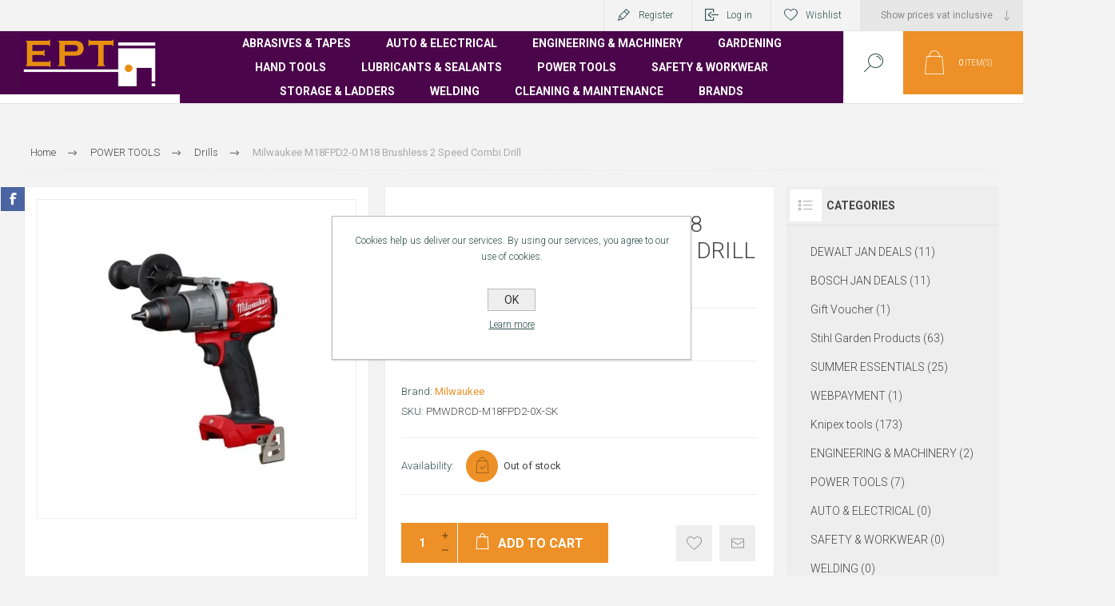

--- FILE ---
content_type: text/html; charset=utf-8
request_url: https://www.ept-irl.com/milwaukee-m18fpd2-0-m18-brushless-2-speed-combi-drill-135nm-0-2000rpm-22kg-bare-unit
body_size: 39249
content:


<!DOCTYPE html>
<html lang="en" dir="ltr" class="html-product-details-page">
<head>
    <title>EPT Ireland. Milwaukee M18FPD2-0 M18 Brushless 2 Speed Combi Drill </title>
    <meta http-equiv="Content-type" content="text/html;charset=UTF-8" />
    <meta name="description" content="EPT - Best supplier of quality power tools, hand tools, welding, engineering,  safety and workwear equipment in Ireland. More than 60K of products with next day delivery service." />
    <meta name="keywords" content="Ept, Ept ireland, ept carlow, ept irl, powertools, welding, garden tools, dewalt" />
    <meta name="generator" content="nopCommerce" />
    <meta name="viewport" content="width=device-width, initial-scale=1.0, minimum-scale=1.0, maximum-scale=2.0" />
    <link rel="preload" as="font" href="/Themes/Pacific/Content/fonts/pacific.woff" crossorigin />
    <link href="https://fonts.googleapis.com/css2?family=Roboto:wght@300;400;700&display=swap" rel="stylesheet">
    <meta property="og:type" content="product" />
<meta property="og:title" content="Milwaukee M18FPD2-0 M18 Brushless 2 Speed Combi Drill " />
<meta property="og:description" content="EPT - Best supplier of quality power tools, hand tools, welding, engineering,  safety and workwear equipment in Ireland. More than 60K of products with next day delivery service." />
<meta property="og:image" content="https://www.ept-irl.com/images/thumbs/0005223_milwaukee-m18fpd2-0-m18-brushless-2-speed-combi-drill_625.webp" />
<meta property="og:image:url" content="https://www.ept-irl.com/images/thumbs/0005223_milwaukee-m18fpd2-0-m18-brushless-2-speed-combi-drill_625.webp" />
<meta property="og:url" content="https://www.ept-irl.com/milwaukee-m18fpd2-0-m18-brushless-2-speed-combi-drill-135nm-0-2000rpm-22kg-bare-unit" />
<meta property="og:site_name" content="EPT" />
<meta property="twitter:card" content="summary" />
<meta property="twitter:site" content="EPT" />
<meta property="twitter:title" content="Milwaukee M18FPD2-0 M18 Brushless 2 Speed Combi Drill " />
<meta property="twitter:description" content="EPT - Best supplier of quality power tools, hand tools, welding, engineering,  safety and workwear equipment in Ireland. More than 60K of products with next day delivery service." />
<meta property="twitter:image" content="https://www.ept-irl.com/images/thumbs/0005223_milwaukee-m18fpd2-0-m18-brushless-2-speed-combi-drill_625.webp" />
<meta property="twitter:url" content="https://www.ept-irl.com/milwaukee-m18fpd2-0-m18-brushless-2-speed-combi-drill-135nm-0-2000rpm-22kg-bare-unit" />

    

    
    
    
    
    

    


    

    <link rel="stylesheet" type="text/css" href="/css/Product.Head.styles.css?v=f6seycaE1p8-REbIGc4WMuX8u9c" />
    

<style>

    .product-details-page .full-description {
        display: none;
    }
    .product-details-page .ui-tabs .full-description {
        display: block;
    }
    .product-details-page .tabhead-full-description {
        display: none;
    }
    

    .product-details-page .product-specs-box {
        display: none;
    }
    .product-details-page .ui-tabs .product-specs-box {
        display: block;
    }
    .product-details-page .ui-tabs .product-specs-box .title {
        display: none;
    }
    

    .product-details-page .product-no-reviews,
    .product-details-page .product-review-links {
        display: none;
    }
    </style><!-- Global site tag (gtag.js) - Google Analytics -->
                <script async src='https://www.googletagmanager.com/gtag/js?id=UA-62754175-2'></script>
                <script>
                  window.dataLayer = window.dataLayer || [];
                  function gtag(){dataLayer.push(arguments);}
                  gtag('js', new Date());

                  gtag('config', 'UA-62754175-2');
                  
                  
                </script>

    
    
    
    <link rel="apple-touch-icon" sizes="152x152" href="/icons/icons_0/apple-touch-icon.png">
<link rel="icon" type="image/png" sizes="32x32" href="/icons/icons_0/favicon-32x32.png">
<link rel="icon" type="image/png" sizes="16x16" href="/icons/icons_0/favicon-16x16.png">
<link rel="manifest" href="/icons/icons_0/site.webmanifest">
<link rel="mask-icon" href="/icons/icons_0/safari-pinned-tab.svg" color="#5bbad5">
<link rel="shortcut icon" href="/icons/icons_0/favicon.ico">
<meta name="msapplication-TileColor" content="#da532c">
<meta name="msapplication-config" content="/icons/icons_0/browserconfig.xml">
<meta name="theme-color" content="#ffffff">
    
    
    <!--Powered by nopCommerce - https://www.nopCommerce.com-->
</head>
<body class="product-details-page-body">
    <input name="__RequestVerificationToken" type="hidden" value="CfDJ8FTV4gQ4xuBBoMzx_wGClxww_Gp5MKD4tYzCBns0NNw-ywRE1FdGeuOcBFxLd6ZvzcEWm7wncpWIsXv83HWE1wQBv91RrNi4zyhNFpXRP_IFlAHDbVQU4ie0TaiTmiPiIDtF7XYXpMBWeDRcHwjNbB8" />
    


<div class="ajax-loading-block-window" style="display: none">
</div>
<div id="dialog-notifications-success" title="Notification" style="display:none;">
</div>
<div id="dialog-notifications-error" title="Error" style="display:none;">
</div>
<div id="dialog-notifications-warning" title="Warning" style="display:none;">
</div>
<div id="bar-notification" class="bar-notification-container" data-close="Close">
</div>

<!--[if lte IE 8]>
    <div style="clear:both;height:59px;text-align:center;position:relative;">
        <a href="http://www.microsoft.com/windows/internet-explorer/default.aspx" target="_blank">
            <img src="/Themes/Pacific/Content/img/ie_warning.jpg" height="42" width="820" alt="You are using an outdated browser. For a faster, safer browsing experience, upgrade for free today." />
        </a>
    </div>
<![endif]-->

<div class="master-wrapper-page">
<div class="header">
    
    <div class="responsive-strip">
        <div class="responsive-logo-wrapper">
            



<a href="/" class="logo">


<img alt="EPT" src="https://www.ept-irl.com/images/thumbs/0000012_Logo.png" /></a>
        </div>
    </div>
    <div class="header-upper">
        <div class="header-selectors-wrapper">
            
<div class="tax-display-type-selector">
    <select id="customerTaxType" name="customerTaxType" onchange="setLocation(this.value);" aria-label="Vat selector"><option selected="selected" value="https://www.ept-irl.com/changetaxtype/0?returnUrl=%2Fmilwaukee-m18fpd2-0-m18-brushless-2-speed-combi-drill-135nm-0-2000rpm-22kg-bare-unit">Show prices vat inclusive</option>
<option value="https://www.ept-irl.com/changetaxtype/10?returnUrl=%2Fmilwaukee-m18fpd2-0-m18-brushless-2-speed-combi-drill-135nm-0-2000rpm-22kg-bare-unit">Show prices vat exclusive</option>
</select>
</div>
            
            
            
        </div>
        <div class="header-links-wrapper">
            <div class="header-links">
                



        <div class="hedar-links-item">
            <a href="/register?returnUrl=%2Fmilwaukee-m18fpd2-0-m18-brushless-2-speed-combi-drill-135nm-0-2000rpm-22kg-bare-unit" class="ico-register">Register</a>
        </div>
    <div class="hedar-links-item">
        <a href="/login?returnUrl=%2Fmilwaukee-m18fpd2-0-m18-brushless-2-speed-combi-drill-135nm-0-2000rpm-22kg-bare-unit" class="ico-login">Log in</a>
    </div>
    <div class="hedar-links-item">
        <a href="/wishlist" class="ico-wishlist">
            <span class="wishlist-label">Wishlist</span>

        </a>
    </div>



            </div>
        </div>
        
    </div>
    <div class="header-lower">
        <div class="header-logo">
            



<a href="/" class="logo">


<img alt="EPT" src="https://www.ept-irl.com/images/thumbs/0000012_Logo.png" /></a>
        </div>
        <div class="header-menu">
            <div class="menu-button">
                <div class="menu-open" title="Menu">
                    <span class="menu-icon-line"></span>
                    <span class="menu-icon-line"></span>
                    <span class="menu-icon-line"></span>
                </div>
                <div class="menu-close" title="Close"></div>
            </div>
            <div class="menu-header">
                



        <div class="hedar-links-item">
            <a href="/register?returnUrl=%2Fmilwaukee-m18fpd2-0-m18-brushless-2-speed-combi-drill-135nm-0-2000rpm-22kg-bare-unit" class="ico-register">Register</a>
        </div>
    <div class="hedar-links-item">
        <a href="/login?returnUrl=%2Fmilwaukee-m18fpd2-0-m18-brushless-2-speed-combi-drill-135nm-0-2000rpm-22kg-bare-unit" class="ico-login">Log in</a>
    </div>
    <div class="hedar-links-item">
        <a href="/wishlist" class="ico-wishlist">
            <span class="wishlist-label">Wishlist</span>

        </a>
    </div>



                
<div class="tax-display-type-selector">
    <select id="customerTaxType" name="customerTaxType" onchange="setLocation(this.value);" aria-label="Vat selector"><option selected="selected" value="https://www.ept-irl.com/changetaxtype/0?returnUrl=%2Fmilwaukee-m18fpd2-0-m18-brushless-2-speed-combi-drill-135nm-0-2000rpm-22kg-bare-unit">Show prices vat inclusive</option>
<option value="https://www.ept-irl.com/changetaxtype/10?returnUrl=%2Fmilwaukee-m18fpd2-0-m18-brushless-2-speed-combi-drill-135nm-0-2000rpm-22kg-bare-unit">Show prices vat exclusive</option>
</select>
</div>
                
                
            </div>
            <div class="menu-body">










    <ul class="mega-menu"
        data-isRtlEnabled="false"
        data-enableClickForDropDown="false">



<li class="has-sublist with-dropdown-in-grid">
        <a class="with-subcategories" href="/abrasives"><span>ABRASIVES &amp; TAPES</span></a>

        <div class="dropdown categories fullWidth boxes-6">
            <div class="row-wrapper">
                <div class="row"><div class="box">
                <div class="title">
                        <a href="/burrs" title="Burrs"><span>Burrs</span></a>
                    </div>
                <div class="wrapper">
                    <div class="picture">
                        <a href="/burrs" title="Show products in category Burrs">
                            <img class="lazy" alt="Picture for category Burrs" src="[data-uri]" data-original="https://www.ept-irl.com/images/thumbs/0004750_burrs_50.jpeg" />
                        </a>
                    </div>
                </div>
                </div><div class="box">
                <div class="title">
                        <a href="/cutting-disc" title="Cutting Discs"><span>Cutting Discs</span></a>
                    </div>
                <div class="wrapper">
                    <div class="picture">
                        <a href="/cutting-disc" title="Show products in category Cutting Discs">
                            <img class="lazy" alt="Picture for category Cutting Discs" src="[data-uri]" data-original="https://www.ept-irl.com/images/thumbs/0004749_cutting-discs_50.png" />
                        </a>
                    </div>
                </div>
                </div><div class="box">
                <div class="title">
                        <a href="/flap-wheel" title="Flap Wheel"><span>Flap Wheel</span></a>
                    </div>
                <div class="wrapper">
                    <div class="picture">
                        <a href="/flap-wheel" title="Show products in category Flap Wheel">
                            <img class="lazy" alt="Picture for category Flap Wheel" src="[data-uri]" data-original="https://www.ept-irl.com/images/thumbs/0005115_flap-wheel_50.png" />
                        </a>
                    </div>
                </div>
                </div><div class="box">
                <div class="title">
                        <a href="/grinding-disc" title="Grinding Discs"><span>Grinding Discs</span></a>
                    </div>
                <div class="wrapper">
                    <div class="picture">
                        <a href="/grinding-disc" title="Show products in category Grinding Discs">
                            <img class="lazy" alt="Picture for category Grinding Discs" src="[data-uri]" data-original="https://www.ept-irl.com/images/thumbs/0004754_grinding-discs_50.jpeg" />
                        </a>
                    </div>
                </div>
                </div><div class="box">
                <div class="title">
                        <a href="/mop-discs" title="Mop Discs"><span>Mop Discs</span></a>
                    </div>
                <div class="wrapper">
                    <div class="picture">
                        <a href="/mop-discs" title="Show products in category Mop Discs">
                            <img class="lazy" alt="Picture for category Mop Discs" src="[data-uri]" data-original="https://www.ept-irl.com/images/thumbs/0004751_mop-discs_50.jpeg" />
                        </a>
                    </div>
                </div>
                </div><div class="box">
                <div class="title">
                        <a href="/sanding-belt" title="Sanding Belts"><span>Sanding Belts</span></a>
                    </div>
                <div class="wrapper">
                    <div class="picture">
                        <a href="/sanding-belt" title="Show products in category Sanding Belts">
                            <img class="lazy" alt="Picture for category Sanding Belts" src="[data-uri]" data-original="https://www.ept-irl.com/images/thumbs/0004752_sanding-belts_50.jpeg" />
                        </a>
                    </div>
                </div>
                </div></div><div class="row"><div class="box">
                <div class="title">
                        <a href="/sanding-disc" title="Sanding Discs"><span>Sanding Discs</span></a>
                    </div>
                <div class="wrapper">
                    <div class="picture">
                        <a href="/sanding-disc" title="Show products in category Sanding Discs">
                            <img class="lazy" alt="Picture for category Sanding Discs" src="[data-uri]" data-original="https://www.ept-irl.com/images/thumbs/0004753_sanding-discs_50.jpeg" />
                        </a>
                    </div>
                </div>
                </div><div class="box">
                <div class="title">
                        <a href="/sanding-pads-paper" title="Sanding Pads &amp; Paper"><span>Sanding Pads &amp; Paper</span></a>
                    </div>
                <div class="wrapper">
                    <div class="picture">
                        <a href="/sanding-pads-paper" title="Show products in category Sanding Pads &amp; Paper">
                            <img class="lazy" alt="Picture for category Sanding Pads &amp; Paper" src="[data-uri]" data-original="https://www.ept-irl.com/images/thumbs/0005116_sanding-pads-paper_50.png" />
                        </a>
                    </div>
                </div>
                </div><div class="box">
                <div class="title">
                        <a href="/wire-brush" title="Wire Brushes"><span>Wire Brushes</span></a>
                    </div>
                <div class="wrapper">
                    <div class="picture">
                        <a href="/wire-brush" title="Show products in category Wire Brushes">
                            <img class="lazy" alt="Picture for category Wire Brushes" src="[data-uri]" data-original="https://www.ept-irl.com/images/thumbs/0004755_wire-brushes_50.jpeg" />
                        </a>
                    </div>
                </div>
                </div><div class="box">
                <div class="title">
                        <a href="/tapes-applicators" title="Tapes &amp; Applicators"><span>Tapes &amp; Applicators</span></a>
                    </div>
                <div class="wrapper">
                    <div class="picture">
                        <a href="/tapes-applicators" title="Show products in category Tapes &amp; Applicators">
                            <img class="lazy" alt="Picture for category Tapes &amp; Applicators" src="[data-uri]" data-original="https://www.ept-irl.com/images/thumbs/0004805_tapes-applicators_50.jpeg" />
                        </a>
                    </div>
                </div>
                </div><div class="empty-box"></div><div class="empty-box"></div></div>
            </div>

        </div>
</li>


<li class="has-sublist with-dropdown-in-grid">
        <a class="with-subcategories" href="/auto-storage"><span>AUTO &amp; ELECTRICAL</span></a>

        <div class="dropdown categories fullWidth boxes-6">
            <div class="row-wrapper">
                <div class="row"><div class="box">
                <div class="title">
                        <a href="/battery-chargers" title="Battery Chargers &amp; Accessories"><span>Battery Chargers &amp; Accessories</span></a>
                    </div>
                <div class="wrapper">
                    <div class="picture">
                        <a href="/battery-chargers" title="Show products in category Battery Chargers &amp; Accessories">
                            <img class="lazy" alt="Picture for category Battery Chargers &amp; Accessories" src="[data-uri]" data-original="https://www.ept-irl.com/images/thumbs/0004757_battery-chargers-accessories_50.jpeg" />
                        </a>
                    </div>
                </div>
                </div><div class="box">
                <div class="title">
                        <a href="/heaters" title="Heaters"><span>Heaters</span></a>
                    </div>
                <div class="wrapper">
                    <div class="picture">
                        <a href="/heaters" title="Show products in category Heaters">
                            <img class="lazy" alt="Picture for category Heaters" src="[data-uri]" data-original="https://www.ept-irl.com/images/thumbs/0004736_heaters_50.jpeg" />
                        </a>
                    </div>
                </div>
                </div><div class="box">
                <div class="title">
                        <a href="/cable-ties" title="Cable ties"><span>Cable ties</span></a>
                    </div>
                <div class="wrapper">
                    <div class="picture">
                        <a href="/cable-ties" title="Show products in category Cable ties">
                            <img class="lazy" alt="Picture for category Cable ties" src="[data-uri]" data-original="https://www.ept-irl.com/images/thumbs/0009036_cable-ties_50.jpeg" />
                        </a>
                    </div>
                </div>
                </div><div class="box">
                <div class="title">
                        <a href="/cable-reels-accessories" title="Cable Reels &amp; Accessories"><span>Cable Reels &amp; Accessories</span></a>
                    </div>
                <div class="wrapper">
                    <div class="picture">
                        <a href="/cable-reels-accessories" title="Show products in category Cable Reels &amp; Accessories">
                            <img class="lazy" alt="Picture for category Cable Reels &amp; Accessories" src="[data-uri]" data-original="https://www.ept-irl.com/images/thumbs/0004737_cable-reels-accessories_50.jpeg" />
                        </a>
                    </div>
                </div>
                </div><div class="box">
                <div class="title">
                        <a href="/fans" title="Fans"><span>Fans</span></a>
                    </div>
                <div class="wrapper">
                    <div class="picture">
                        <a href="/fans" title="Show products in category Fans">
                            <img class="lazy" alt="Picture for category Fans" src="[data-uri]" data-original="https://www.ept-irl.com/images/thumbs/0004735_fans_50.jpeg" />
                        </a>
                    </div>
                </div>
                </div><div class="box">
                <div class="title">
                        <a href="/lifting-equipment" title="Lifting equipment"><span>Lifting equipment</span></a>
                    </div>
                <div class="wrapper">
                    <div class="picture">
                        <a href="/lifting-equipment" title="Show products in category Lifting equipment">
                            <img class="lazy" alt="Picture for category Lifting equipment" src="[data-uri]" data-original="https://www.ept-irl.com/images/thumbs/0004763_lifting-equipment_50.jpeg" />
                        </a>
                    </div>
                </div>
                </div></div><div class="row"><div class="box">
                <div class="title">
                        <a href="/lighting-torches" title="Lighting &amp; Torches"><span>Lighting &amp; Torches</span></a>
                    </div>
                <div class="wrapper">
                    <div class="picture">
                        <a href="/lighting-torches" title="Show products in category Lighting &amp; Torches">
                            <img class="lazy" alt="Picture for category Lighting &amp; Torches" src="[data-uri]" data-original="https://www.ept-irl.com/images/thumbs/0004734_lighting-torches_50.jpeg" />
                        </a>
                    </div>
                </div>
                </div><div class="box">
                <div class="title">
                        <a href="/meters" title="Meters"><span>Meters</span></a>
                    </div>
                <div class="wrapper">
                    <div class="picture">
                        <a href="/meters" title="Show products in category Meters">
                            <img class="lazy" alt="Picture for category Meters" src="[data-uri]" data-original="https://www.ept-irl.com/images/thumbs/0004738_meters_50.jpeg" />
                        </a>
                    </div>
                </div>
                </div><div class="box">
                <div class="title">
                        <a href="/parts-washers-sand-blasters" title="Parts Washers &amp; Sand Blasters"><span>Parts Washers &amp; Sand Blasters</span></a>
                    </div>
                <div class="wrapper">
                    <div class="picture">
                        <a href="/parts-washers-sand-blasters" title="Show products in category Parts Washers &amp; Sand Blasters">
                            <img class="lazy" alt="Picture for category Parts Washers &amp; Sand Blasters" src="[data-uri]" data-original="https://www.ept-irl.com/images/thumbs/0004764_parts-washers-sand-blasters_50.jpeg" />
                        </a>
                    </div>
                </div>
                </div><div class="box">
                <div class="title">
                        <a href="/shop-presses" title="Shop Presses"><span>Shop Presses</span></a>
                    </div>
                <div class="wrapper">
                    <div class="picture">
                        <a href="/shop-presses" title="Show products in category Shop Presses">
                            <img class="lazy" alt="Picture for category Shop Presses" src="[data-uri]" data-original="https://www.ept-irl.com/images/thumbs/0004762_shop-presses_50.jpeg" />
                        </a>
                    </div>
                </div>
                </div><div class="box">
                <div class="title">
                        <a href="/space-heaters" title="Space Heaters"><span>Space Heaters</span></a>
                    </div>
                <div class="wrapper">
                    <div class="picture">
                        <a href="/space-heaters" title="Show products in category Space Heaters">
                            <img class="lazy" alt="Picture for category Space Heaters" src="[data-uri]" data-original="https://www.ept-irl.com/images/thumbs/0004698_space-heaters_50.png" />
                        </a>
                    </div>
                </div>
                </div><div class="empty-box"></div></div>
            </div>

        </div>
</li>


<li class="has-sublist with-dropdown-in-grid">
        <a class="with-subcategories" href="/engineering"><span>ENGINEERING &amp; MACHINERY</span></a>

        <div class="dropdown categories fullWidth boxes-6">
            <div class="row-wrapper">
                <div class="row"><div class="box">
                <div class="title">
                        <a href="/blow-torches-gas" title="Blow Torches &amp; Gas"><span>Blow Torches &amp; Gas</span></a>
                    </div>
                <div class="wrapper">
                    <div class="picture">
                        <a href="/blow-torches-gas" title="Show products in category Blow Torches &amp; Gas">
                            <img class="lazy" alt="Picture for category Blow Torches &amp; Gas" src="[data-uri]" data-original="https://www.ept-irl.com/images/thumbs/0004766_blow-torches-gas_50.jpeg" />
                        </a>
                    </div>
                </div>
                </div><div class="box">
                <div class="title">
                        <a href="/bandsaws" title="Bandsaws"><span>Bandsaws</span></a>
                    </div>
                <div class="wrapper">
                    <div class="picture">
                        <a href="/bandsaws" title="Show products in category Bandsaws">
                            <img class="lazy" alt="Picture for category Bandsaws" src="[data-uri]" data-original="https://www.ept-irl.com/images/thumbs/0004692_bandsaws_50.jpeg" />
                        </a>
                    </div>
                </div>
                </div><div class="box">
                <div class="title">
                        <a href="/belt-sander" title="Belt Sander"><span>Belt Sander</span></a>
                    </div>
                <div class="wrapper">
                    <div class="picture">
                        <a href="/belt-sander" title="Show products in category Belt Sander">
                            <img class="lazy" alt="Picture for category Belt Sander" src="[data-uri]" data-original="https://www.ept-irl.com/images/thumbs/0004700_belt-sander_50.jpeg" />
                        </a>
                    </div>
                </div>
                </div><div class="box">
                <div class="title">
                        <a href="/castors-wheels" title="Castors &amp; Wheels"><span>Castors &amp; Wheels</span></a>
                    </div>
                <div class="wrapper">
                    <div class="picture">
                        <a href="/castors-wheels" title="Show products in category Castors &amp; Wheels">
                            <img class="lazy" alt="Picture for category Castors &amp; Wheels" src="[data-uri]" data-original="https://www.ept-irl.com/images/thumbs/0004775_castors-wheels_50.png" />
                        </a>
                    </div>
                </div>
                </div><div class="box">
                <div class="title">
                        <a href="/chucks-arbors" title="Chucks &amp; Arbors"><span>Chucks &amp; Arbors</span></a>
                    </div>
                <div class="wrapper">
                    <div class="picture">
                        <a href="/chucks-arbors" title="Show products in category Chucks &amp; Arbors">
                            <img class="lazy" alt="Picture for category Chucks &amp; Arbors" src="[data-uri]" data-original="https://www.ept-irl.com/images/thumbs/0004772_chucks-arbors_50.jpeg" />
                        </a>
                    </div>
                </div>
                </div><div class="box">
                <div class="title">
                        <a href="/bench-drill" title="Bench drill"><span>Bench drill</span></a>
                    </div>
                <div class="wrapper">
                    <div class="picture">
                        <a href="/bench-drill" title="Show products in category Bench drill">
                            <img class="lazy" alt="Picture for category Bench drill" src="[data-uri]" data-original="https://www.ept-irl.com/images/thumbs/0004693_bench-drill_50.jpeg" />
                        </a>
                    </div>
                </div>
                </div></div><div class="row"><div class="box">
                <div class="title">
                        <a href="/clamps-vices" title="Clamps &amp; Vices"><span>Clamps &amp; Vices</span></a>
                    </div>
                <div class="wrapper">
                    <div class="picture">
                        <a href="/clamps-vices" title="Show products in category Clamps &amp; Vices">
                            <img class="lazy" alt="Picture for category Clamps &amp; Vices" src="[data-uri]" data-original="https://www.ept-irl.com/images/thumbs/0004765_clamps-vices_50.jpeg" />
                        </a>
                    </div>
                </div>
                </div><div class="box">
                <div class="title">
                        <a href="/bench-grinder" title="Bench Grinder"><span>Bench Grinder</span></a>
                    </div>
                <div class="wrapper">
                    <div class="picture">
                        <a href="/bench-grinder" title="Show products in category Bench Grinder">
                            <img class="lazy" alt="Picture for category Bench Grinder" src="[data-uri]" data-original="https://www.ept-irl.com/images/thumbs/0004723_bench-grinder_50.jpeg" />
                        </a>
                    </div>
                </div>
                </div><div class="box">
                <div class="title">
                        <a href="/electric-accessories" title="Electric Accessories"><span>Electric Accessories</span></a>
                    </div>
                <div class="wrapper">
                    <div class="picture">
                        <a href="/electric-accessories" title="Show products in category Electric Accessories">
                            <img class="lazy" alt="Picture for category Electric Accessories" src="[data-uri]" data-original="https://www.ept-irl.com/images/thumbs/0004672_electric-accessories_50.png" />
                        </a>
                    </div>
                </div>
                </div><div class="box">
                <div class="title">
                        <a href="/cement-mixers" title="Cement Mixers"><span>Cement Mixers</span></a>
                    </div>
                <div class="wrapper">
                    <div class="picture">
                        <a href="/cement-mixers" title="Show products in category Cement Mixers">
                            <img class="lazy" alt="Picture for category Cement Mixers" src="[data-uri]" data-original="https://www.ept-irl.com/images/thumbs/0004725_cement-mixers_50.jpeg" />
                        </a>
                    </div>
                </div>
                </div><div class="box">
                <div class="title">
                        <a href="/compressors-2" title="Compressors"><span>Compressors</span></a>
                    </div>
                <div class="wrapper">
                    <div class="picture">
                        <a href="/compressors-2" title="Show products in category Compressors">
                            <img class="lazy" alt="Picture for category Compressors" src="[data-uri]" data-original="https://www.ept-irl.com/images/thumbs/0004694_compressors_50.jpeg" />
                        </a>
                    </div>
                </div>
                </div><div class="box">
                <div class="title">
                        <a href="/hose" title="Hoses"><span>Hoses</span></a>
                    </div>
                <div class="wrapper">
                    <div class="picture">
                        <a href="/hose" title="Show products in category Hoses">
                            <img class="lazy" alt="Picture for category Hoses" src="[data-uri]" data-original="https://www.ept-irl.com/images/thumbs/0004777_hoses_50.jpeg" />
                        </a>
                    </div>
                </div>
                </div></div><div class="row"><div class="box">
                <div class="title">
                        <a href="/dehumidifier" title="Dehumidifier"><span>Dehumidifier</span></a>
                    </div>
                <div class="wrapper">
                    <div class="picture">
                        <a href="/dehumidifier" title="Show products in category Dehumidifier">
                            <img class="lazy" alt="Picture for category Dehumidifier" src="[data-uri]" data-original="https://www.ept-irl.com/images/thumbs/0004695_dehumidifier_50.png" />
                        </a>
                    </div>
                </div>
                </div><div class="box">
                <div class="title">
                        <a href="/jubilee-clips" title="Jubilee Clips"><span>Jubilee Clips</span></a>
                    </div>
                <div class="wrapper">
                    <div class="picture">
                        <a href="/jubilee-clips" title="Show products in category Jubilee Clips">
                            <img class="lazy" alt="Picture for category Jubilee Clips" src="[data-uri]" data-original="https://www.ept-irl.com/images/thumbs/0004778_jubilee-clips_50.jpeg" />
                        </a>
                    </div>
                </div>
                </div><div class="box">
                <div class="title">
                        <a href="/dust-extractor" title="Dust Extractor"><span>Dust Extractor</span></a>
                    </div>
                <div class="wrapper">
                    <div class="picture">
                        <a href="/dust-extractor" title="Show products in category Dust Extractor">
                            <img class="lazy" alt="Picture for category Dust Extractor" src="[data-uri]" data-original="https://www.ept-irl.com/images/thumbs/0004728_dust-extractor_50.png" />
                        </a>
                    </div>
                </div>
                </div><div class="box">
                <div class="title">
                        <a href="/generators" title="Generators"><span>Generators</span></a>
                    </div>
                <div class="wrapper">
                    <div class="picture">
                        <a href="/generators" title="Show products in category Generators">
                            <img class="lazy" alt="Picture for category Generators" src="[data-uri]" data-original="https://www.ept-irl.com/images/thumbs/0004696_generators_50.png" />
                        </a>
                    </div>
                </div>
                </div><div class="box">
                <div class="title">
                        <a href="/magnetic-drills" title="Magnetic Drills"><span>Magnetic Drills</span></a>
                    </div>
                <div class="wrapper">
                    <div class="picture">
                        <a href="/magnetic-drills" title="Show products in category Magnetic Drills">
                            <img class="lazy" alt="Picture for category Magnetic Drills" src="[data-uri]" data-original="https://www.ept-irl.com/images/thumbs/0004779_magnetic-drills_50.png" />
                        </a>
                    </div>
                </div>
                </div><div class="box">
                <div class="title">
                        <a href="/maintenance" title="Maintenance"><span>Maintenance</span></a>
                    </div>
                <div class="wrapper">
                    <div class="picture">
                        <a href="/maintenance" title="Show products in category Maintenance">
                            <img class="lazy" alt="Picture for category Maintenance" src="[data-uri]" data-original="https://www.ept-irl.com/images/thumbs/0004768_maintenance_50.png" />
                        </a>
                    </div>
                </div>
                </div></div><div class="row"><div class="box">
                <div class="title">
                        <a href="/lathes" title="Lathes"><span>Lathes</span></a>
                    </div>
                <div class="wrapper">
                    <div class="picture">
                        <a href="/lathes" title="Show products in category Lathes">
                            <img class="lazy" alt="Picture for category Lathes" src="[data-uri]" data-original="https://www.ept-irl.com/images/thumbs/0004724_lathes_50.png" />
                        </a>
                    </div>
                </div>
                </div><div class="box">
                <div class="title">
                        <a href="/measuring-tools-marking2" title="Measuring Tools &amp; Marking"><span>Measuring Tools &amp; Marking</span></a>
                    </div>
                <div class="wrapper">
                    <div class="picture">
                        <a href="/measuring-tools-marking2" title="Show products in category Measuring Tools &amp; Marking">
                            <img class="lazy" alt="Picture for category Measuring Tools &amp; Marking" src="[data-uri]" data-original="https://www.ept-irl.com/images/thumbs/0004773_measuring-tools-marking_50.jpeg" />
                        </a>
                    </div>
                </div>
                </div><div class="box">
                <div class="title">
                        <a href="/nuts-bolts-screws" title="Nuts, Bolts &amp; Screws"><span>Nuts, Bolts &amp; Screws</span></a>
                    </div>
                <div class="wrapper">
                    <div class="picture">
                        <a href="/nuts-bolts-screws" title="Show products in category Nuts, Bolts &amp; Screws">
                            <img class="lazy" alt="Picture for category Nuts, Bolts &amp; Screws" src="[data-uri]" data-original="https://www.ept-irl.com/images/thumbs/0004780_nuts-bolts-screws_50.jpeg" />
                        </a>
                    </div>
                </div>
                </div><div class="box">
                <div class="title">
                        <a href="/punches" title="Punches"><span>Punches</span></a>
                    </div>
                <div class="wrapper">
                    <div class="picture">
                        <a href="/punches" title="Show products in category Punches">
                            <img class="lazy" alt="Picture for category Punches" src="[data-uri]" data-original="https://www.ept-irl.com/images/thumbs/0004774_punches_50.jpeg" />
                        </a>
                    </div>
                </div>
                </div><div class="empty-box"></div><div class="empty-box"></div></div>
            </div>

        </div>
</li>


<li class="has-sublist with-dropdown-in-grid">
        <a class="with-subcategories" href="/garden"><span>GARDENING</span></a>

        <div class="dropdown categories fullWidth boxes-6">
            <div class="row-wrapper">
                <div class="row"><div class="box">
                <div class="title">
                        <a href="/blowers" title="Blowers"><span>Blowers</span></a>
                    </div>
                <div class="wrapper">
                    <div class="picture">
                        <a href="/blowers" title="Show products in category Blowers">
                            <img class="lazy" alt="Picture for category Blowers" src="[data-uri]" data-original="https://www.ept-irl.com/images/thumbs/0004741_blowers_50.jpeg" />
                        </a>
                    </div>
                </div>
                </div><div class="box">
                <div class="title">
                        <a href="/chainsaw-accessories" title="Chainsaw Accessories"><span>Chainsaw Accessories</span></a>
                    </div>
                <div class="wrapper">
                    <div class="picture">
                        <a href="/chainsaw-accessories" title="Show products in category Chainsaw Accessories">
                            <img class="lazy" alt="Picture for category Chainsaw Accessories" src="[data-uri]" data-original="https://www.ept-irl.com/images/thumbs/0004742_chainsaw-accessories_50.jpeg" />
                        </a>
                    </div>
                </div>
                </div><div class="box">
                <div class="title">
                        <a href="/chainsaws" title="Chainsaws"><span>Chainsaws</span></a>
                    </div>
                <div class="wrapper">
                    <div class="picture">
                        <a href="/chainsaws" title="Show products in category Chainsaws">
                            <img class="lazy" alt="Picture for category Chainsaws" src="[data-uri]" data-original="https://www.ept-irl.com/images/thumbs/0004743_chainsaws_50.png" />
                        </a>
                    </div>
                </div>
                </div><div class="box">
                <div class="title">
                        <a href="/garden-accessories" title="Garden Accessories"><span>Garden Accessories</span></a>
                    </div>
                <div class="wrapper">
                    <div class="picture">
                        <a href="/garden-accessories" title="Show products in category Garden Accessories">
                            <img class="lazy" alt="Picture for category Garden Accessories" src="[data-uri]" data-original="https://www.ept-irl.com/images/thumbs/0004744_garden-accessories_50.jpeg" />
                        </a>
                    </div>
                </div>
                </div><div class="box">
                <div class="title">
                        <a href="/hand-tools" title="Garden Hand Tools"><span>Garden Hand Tools</span></a>
                    </div>
                <div class="wrapper">
                    <div class="picture">
                        <a href="/hand-tools" title="Show products in category Garden Hand Tools">
                            <img class="lazy" alt="Picture for category Garden Hand Tools" src="[data-uri]" data-original="https://www.ept-irl.com/images/thumbs/0004739_garden-hand-tools_50.jpeg" />
                        </a>
                    </div>
                </div>
                </div><div class="box">
                <div class="title">
                        <a href="/garden-hose-accessories" title="Garden Hose &amp; Accessories"><span>Garden Hose &amp; Accessories</span></a>
                    </div>
                <div class="wrapper">
                    <div class="picture">
                        <a href="/garden-hose-accessories" title="Show products in category Garden Hose &amp; Accessories">
                            <img class="lazy" alt="Picture for category Garden Hose &amp; Accessories" src="[data-uri]" data-original="https://www.ept-irl.com/images/thumbs/0004745_garden-hose-accessories_50.png" />
                        </a>
                    </div>
                </div>
                </div></div><div class="row"><div class="box">
                <div class="title">
                        <a href="/lawnmowers" title="Lawnmowers"><span>Lawnmowers</span></a>
                    </div>
                <div class="wrapper">
                    <div class="picture">
                        <a href="/lawnmowers" title="Show products in category Lawnmowers">
                            <img class="lazy" alt="Picture for category Lawnmowers" src="[data-uri]" data-original="https://www.ept-irl.com/images/thumbs/0004746_lawnmowers_50.png" />
                        </a>
                    </div>
                </div>
                </div><div class="box">
                <div class="title">
                        <a href="/sprayers" title="Sprayers"><span>Sprayers</span></a>
                    </div>
                <div class="wrapper">
                    <div class="picture">
                        <a href="/sprayers" title="Show products in category Sprayers">
                            <img class="lazy" alt="Picture for category Sprayers" src="[data-uri]" data-original="https://www.ept-irl.com/images/thumbs/0004747_sprayers_50.jpeg" />
                        </a>
                    </div>
                </div>
                </div><div class="box">
                <div class="title">
                        <a href="/strimmers-hedge-trimmers" title="Strimmers &amp; Hedge Trimmers"><span>Strimmers &amp; Hedge Trimmers</span></a>
                    </div>
                <div class="wrapper">
                    <div class="picture">
                        <a href="/strimmers-hedge-trimmers" title="Show products in category Strimmers &amp; Hedge Trimmers">
                            <img class="lazy" alt="Picture for category Strimmers &amp; Hedge Trimmers" src="[data-uri]" data-original="https://www.ept-irl.com/images/thumbs/0004748_strimmers-hedge-trimmers_50.jpeg" />
                        </a>
                    </div>
                </div>
                </div><div class="box">
                <div class="title">
                        <a href="/submersible-water-pumps" title="Submersible Pumps"><span>Submersible Pumps</span></a>
                    </div>
                <div class="wrapper">
                    <div class="picture">
                        <a href="/submersible-water-pumps" title="Show products in category Submersible Pumps">
                            <img class="lazy" alt="Picture for category Submersible Pumps" src="[data-uri]" data-original="https://www.ept-irl.com/images/thumbs/0004740_submersible-pumps_50.png" />
                        </a>
                    </div>
                </div>
                </div><div class="box">
                <div class="title">
                        <a href="/power-washer" title="Power Washers"><span>Power Washers</span></a>
                    </div>
                <div class="wrapper">
                    <div class="picture">
                        <a href="/power-washer" title="Show products in category Power Washers">
                            <img class="lazy" alt="Picture for category Power Washers" src="[data-uri]" data-original="https://www.ept-irl.com/images/thumbs/0004697_power-washers_50.png" />
                        </a>
                    </div>
                </div>
                </div><div class="empty-box"></div></div>
            </div>

        </div>
</li>


<li class="has-sublist with-dropdown-in-grid">
        <a class="with-subcategories" href="/hand-tools-2"><span>HAND TOOLS</span></a>

        <div class="dropdown categories fullWidth boxes-6">
            <div class="row-wrapper">
                <div class="row"><div class="box">
                <div class="title">
                        <a href="/drill-bits" title="DRILL BITS"><span>DRILL BITS</span></a>
                    </div>
                <div class="wrapper">
                    <div class="picture">
                        <a href="/drill-bits" title="Show products in category DRILL BITS">
                            <img class="lazy" alt="Picture for category DRILL BITS" src="[data-uri]" data-original="https://www.ept-irl.com/images/thumbs/0009038_drill-bits_50.jpeg" />
                        </a>
                    </div>
                </div>
                </div><div class="box">
                <div class="title">
                        <a href="/accessories-3" title="CHALK &amp; CHALK LINES"><span>CHALK &amp; CHALK LINES</span></a>
                    </div>
                <div class="wrapper">
                    <div class="picture">
                        <a href="/accessories-3" title="Show products in category CHALK &amp; CHALK LINES">
                            <img class="lazy" alt="Picture for category CHALK &amp; CHALK LINES" src="[data-uri]" data-original="https://www.ept-irl.com/images/thumbs/0009102_chalk-chalk-lines_50.jpeg" />
                        </a>
                    </div>
                </div>
                </div><div class="box">
                <div class="title">
                        <a href="/allen-chuck-keys" title="Allen &amp; Chuck Keys"><span>Allen &amp; Chuck Keys</span></a>
                    </div>
                <div class="wrapper">
                    <div class="picture">
                        <a href="/allen-chuck-keys" title="Show products in category Allen &amp; Chuck Keys">
                            <img class="lazy" alt="Picture for category Allen &amp; Chuck Keys" src="[data-uri]" data-original="https://www.ept-irl.com/images/thumbs/0004795_allen-chuck-keys_50.jpeg" />
                        </a>
                    </div>
                </div>
                </div><div class="box">
                <div class="title">
                        <a href="/bolt-cutters" title="Bolt Cutters"><span>Bolt Cutters</span></a>
                    </div>
                <div class="wrapper">
                    <div class="picture">
                        <a href="/bolt-cutters" title="Show products in category Bolt Cutters">
                            <img class="lazy" alt="Picture for category Bolt Cutters" src="[data-uri]" data-original="https://www.ept-irl.com/images/thumbs/0004782_bolt-cutters_50.jpeg" />
                        </a>
                    </div>
                </div>
                </div><div class="box">
                <div class="title">
                        <a href="/chisels" title="Chisels"><span>Chisels</span></a>
                    </div>
                <div class="wrapper">
                    <div class="picture">
                        <a href="/chisels" title="Show products in category Chisels">
                            <img class="lazy" alt="Picture for category Chisels" src="[data-uri]" data-original="https://www.ept-irl.com/images/thumbs/0004783_chisels_50.jpeg" />
                        </a>
                    </div>
                </div>
                </div><div class="box">
                <div class="title">
                        <a href="/cutting-drilling-accessories" title="Cutting &amp; Drilling Accessories"><span>Cutting &amp; Drilling Accessories</span></a>
                    </div>
                <div class="wrapper">
                    <div class="picture">
                        <a href="/cutting-drilling-accessories" title="Show products in category Cutting &amp; Drilling Accessories">
                            <img class="lazy" alt="Picture for category Cutting &amp; Drilling Accessories" src="[data-uri]" data-original="https://www.ept-irl.com/images/thumbs/0004776_cutting-drilling-accessories_50.jpeg" />
                        </a>
                    </div>
                </div>
                </div></div><div class="row"><div class="box">
                <div class="title">
                        <a href="/files" title="Files"><span>Files</span></a>
                    </div>
                <div class="wrapper">
                    <div class="picture">
                        <a href="/files" title="Show products in category Files">
                            <img class="lazy" alt="Picture for category Files" src="[data-uri]" data-original="https://www.ept-irl.com/images/thumbs/0004797_files_50.jpeg" />
                        </a>
                    </div>
                </div>
                </div><div class="box">
                <div class="title">
                        <a href="/grease-guns" title="Grease Guns"><span>Grease Guns</span></a>
                    </div>
                <div class="wrapper">
                    <div class="picture">
                        <a href="/grease-guns" title="Show products in category Grease Guns">
                            <img class="lazy" alt="Picture for category Grease Guns" src="[data-uri]" data-original="https://www.ept-irl.com/images/thumbs/0004798_grease-guns_50.jpeg" />
                        </a>
                    </div>
                </div>
                </div><div class="box">
                <div class="title">
                        <a href="/hammer" title="Hammers"><span>Hammers</span></a>
                    </div>
                <div class="wrapper">
                    <div class="picture">
                        <a href="/hammer" title="Show products in category Hammers">
                            <img class="lazy" alt="Picture for category Hammers" src="[data-uri]" data-original="https://www.ept-irl.com/images/thumbs/0004784_hammers_50.jpeg" />
                        </a>
                    </div>
                </div>
                </div><div class="box">
                <div class="title">
                        <a href="/handsaws" title="Handsaws"><span>Handsaws</span></a>
                    </div>
                <div class="wrapper">
                    <div class="picture">
                        <a href="/handsaws" title="Show products in category Handsaws">
                            <img class="lazy" alt="Picture for category Handsaws" src="[data-uri]" data-original="https://www.ept-irl.com/images/thumbs/0004799_handsaws_50.png" />
                        </a>
                    </div>
                </div>
                </div><div class="box">
                <div class="title">
                        <a href="/knives-blades" title="Knives &amp; Blades"><span>Knives &amp; Blades</span></a>
                    </div>
                <div class="wrapper">
                    <div class="picture">
                        <a href="/knives-blades" title="Show products in category Knives &amp; Blades">
                            <img class="lazy" alt="Picture for category Knives &amp; Blades" src="[data-uri]" data-original="https://www.ept-irl.com/images/thumbs/0004785_knives-blades_50.jpeg" />
                        </a>
                    </div>
                </div>
                </div><div class="box">
                <div class="title">
                        <a href="/levels" title="Levels"><span>Levels</span></a>
                    </div>
                <div class="wrapper">
                    <div class="picture">
                        <a href="/levels" title="Show products in category Levels">
                            <img class="lazy" alt="Picture for category Levels" src="[data-uri]" data-original="https://www.ept-irl.com/images/thumbs/0004800_levels_50.png" />
                        </a>
                    </div>
                </div>
                </div></div><div class="row"><div class="box">
                <div class="title">
                        <a href="/measuring-markers" title="Measuring &amp; Markers"><span>Measuring &amp; Markers</span></a>
                    </div>
                <div class="wrapper">
                    <div class="picture">
                        <a href="/measuring-markers" title="Show products in category Measuring &amp; Markers">
                            <img class="lazy" alt="Picture for category Measuring &amp; Markers" src="[data-uri]" data-original="https://www.ept-irl.com/images/thumbs/0004787_measuring-markers_50.png" />
                        </a>
                    </div>
                </div>
                </div><div class="box">
                <div class="title">
                        <a href="/measuring-tapes" title="Measuring Tapes"><span>Measuring Tapes</span></a>
                    </div>
                <div class="wrapper">
                    <div class="picture">
                        <a href="/measuring-tapes" title="Show products in category Measuring Tapes">
                            <img class="lazy" alt="Picture for category Measuring Tapes" src="[data-uri]" data-original="https://www.ept-irl.com/images/thumbs/0004788_measuring-tapes_50.jpeg" />
                        </a>
                    </div>
                </div>
                </div><div class="box">
                <div class="title">
                        <a href="/pliers-cutters" title="Pliers &amp; Cutters"><span>Pliers &amp; Cutters</span></a>
                    </div>
                <div class="wrapper">
                    <div class="picture">
                        <a href="/pliers-cutters" title="Show products in category Pliers &amp; Cutters">
                            <img class="lazy" alt="Picture for category Pliers &amp; Cutters" src="[data-uri]" data-original="https://www.ept-irl.com/images/thumbs/0004789_pliers-cutters_50.jpeg" />
                        </a>
                    </div>
                </div>
                </div><div class="box">
                <div class="title">
                        <a href="/pry-wrecking-bars" title="Pry &amp; Wrecking Bars"><span>Pry &amp; Wrecking Bars</span></a>
                    </div>
                <div class="wrapper">
                    <div class="picture">
                        <a href="/pry-wrecking-bars" title="Show products in category Pry &amp; Wrecking Bars">
                            <img class="lazy" alt="Picture for category Pry &amp; Wrecking Bars" src="[data-uri]" data-original="https://www.ept-irl.com/images/thumbs/0004802_pry-wrecking-bars_50.jpeg" />
                        </a>
                    </div>
                </div>
                </div><div class="box">
                <div class="title">
                        <a href="/screwdrivers-bit-sets" title="Screwdrivers &amp; Bit Sets"><span>Screwdrivers &amp; Bit Sets</span></a>
                    </div>
                <div class="wrapper">
                    <div class="picture">
                        <a href="/screwdrivers-bit-sets" title="Show products in category Screwdrivers &amp; Bit Sets">
                            <img class="lazy" alt="Picture for category Screwdrivers &amp; Bit Sets" src="[data-uri]" data-original="https://www.ept-irl.com/images/thumbs/0004803_screwdrivers-bit-sets_50.png" />
                        </a>
                    </div>
                </div>
                </div><div class="box">
                <div class="title">
                        <a href="/socket-sets" title="Sockets &amp; Socket Sets"><span>Sockets &amp; Socket Sets</span></a>
                    </div>
                <div class="wrapper">
                    <div class="picture">
                        <a href="/socket-sets" title="Show products in category Sockets &amp; Socket Sets">
                            <img class="lazy" alt="Picture for category Sockets &amp; Socket Sets" src="[data-uri]" data-original="https://www.ept-irl.com/images/thumbs/0004791_sockets-socket-sets_50.jpeg" />
                        </a>
                    </div>
                </div>
                </div></div><div class="row"><div class="box">
                <div class="title">
                        <a href="/soldering-irons" title="Soldering Irons"><span>Soldering Irons</span></a>
                    </div>
                <div class="wrapper">
                    <div class="picture">
                        <a href="/soldering-irons" title="Show products in category Soldering Irons">
                            <img class="lazy" alt="Picture for category Soldering Irons" src="[data-uri]" data-original="https://www.ept-irl.com/images/thumbs/0004792_soldering-irons_50.jpeg" />
                        </a>
                    </div>
                </div>
                </div><div class="box">
                <div class="title">
                        <a href="/spanners-wrenches" title="Spanners &amp; Wrenches"><span>Spanners &amp; Wrenches</span></a>
                    </div>
                <div class="wrapper">
                    <div class="picture">
                        <a href="/spanners-wrenches" title="Show products in category Spanners &amp; Wrenches">
                            <img class="lazy" alt="Picture for category Spanners &amp; Wrenches" src="[data-uri]" data-original="https://www.ept-irl.com/images/thumbs/0004804_spanners-wrenches_50.jpeg" />
                        </a>
                    </div>
                </div>
                </div><div class="box">
                <div class="title">
                        <a href="/trowels" title="Trowels"><span>Trowels</span></a>
                    </div>
                <div class="wrapper">
                    <div class="picture">
                        <a href="/trowels" title="Show products in category Trowels">
                            <img class="lazy" alt="Picture for category Trowels" src="[data-uri]" data-original="https://www.ept-irl.com/images/thumbs/0004806_trowels_50.jpeg" />
                        </a>
                    </div>
                </div>
                </div><div class="empty-box"></div><div class="empty-box"></div><div class="empty-box"></div></div>
            </div>

        </div>
</li>


<li class="has-sublist with-dropdown-in-grid">
        <a class="with-subcategories" href="/lubricant-sealant"><span>LUBRICANTS &amp; SEALANTS</span></a>

        <div class="dropdown categories fullWidth boxes-6">
            <div class="row-wrapper">
                <div class="row"><div class="box">
                <div class="title">
                        <a href="/glues" title="Adhesives &amp; Glues"><span>Adhesives &amp; Glues</span></a>
                    </div>
                <div class="wrapper">
                    <div class="picture">
                        <a href="/glues" title="Show products in category Adhesives &amp; Glues">
                            <img class="lazy" alt="Picture for category Adhesives &amp; Glues" src="[data-uri]" data-original="https://www.ept-irl.com/images/thumbs/0004729_adhesives-glues_50.jpeg" />
                        </a>
                    </div>
                </div>
                </div><div class="box">
                <div class="title">
                        <a href="/lubricants" title="Lubricants"><span>Lubricants</span></a>
                    </div>
                <div class="wrapper">
                    <div class="picture">
                        <a href="/lubricants" title="Show products in category Lubricants">
                            <img class="lazy" alt="Picture for category Lubricants" src="[data-uri]" data-original="https://www.ept-irl.com/images/thumbs/0005114_lubricants_50.png" />
                        </a>
                    </div>
                </div>
                </div><div class="box">
                <div class="title">
                        <a href="/silicones-sealants" title="Sealants"><span>Sealants</span></a>
                    </div>
                <div class="wrapper">
                    <div class="picture">
                        <a href="/silicones-sealants" title="Show products in category Sealants">
                            <img class="lazy" alt="Picture for category Sealants" src="[data-uri]" data-original="https://www.ept-irl.com/images/thumbs/0004730_sealants_50.jpeg" />
                        </a>
                    </div>
                </div>
                </div><div class="box">
                <div class="title">
                        <a href="/thinners-spirits" title="Thinners &amp; Spirits"><span>Thinners &amp; Spirits</span></a>
                    </div>
                <div class="wrapper">
                    <div class="picture">
                        <a href="/thinners-spirits" title="Show products in category Thinners &amp; Spirits">
                            <img class="lazy" alt="Picture for category Thinners &amp; Spirits" src="[data-uri]" data-original="https://www.ept-irl.com/images/thumbs/0004732_thinners-spirits_50.jpeg" />
                        </a>
                    </div>
                </div>
                </div><div class="box">
                <div class="title">
                        <a href="/spray-paint" title="Spray Paint"><span>Spray Paint</span></a>
                    </div>
                <div class="wrapper">
                    <div class="picture">
                        <a href="/spray-paint" title="Show products in category Spray Paint">
                            <img class="lazy" alt="Picture for category Spray Paint" src="[data-uri]" data-original="https://www.ept-irl.com/images/thumbs/0004770_spray-paint_50.png" />
                        </a>
                    </div>
                </div>
                </div><div class="empty-box"></div></div>
            </div>

        </div>
</li>


<li class="has-sublist with-dropdown-in-grid">
        <a class="with-subcategories" href="/power-tools"><span>POWER TOOLS</span></a>

        <div class="dropdown categories fullWidth boxes-6">
            <div class="row-wrapper">
                <div class="row"><div class="box">
                <div class="title">
                        <a href="/fans-2" title="Fans"><span>Fans</span></a>
                    </div>
                <div class="wrapper">
                    <div class="picture">
                        <a href="/fans-2" title="Show products in category Fans">
                            <img class="lazy" alt="Picture for category Fans" src="[data-uri]" data-original="https://www.ept-irl.com/images/thumbs/0004733_fans_50.png" />
                        </a>
                    </div>
                </div>
                </div><div class="box">
                <div class="title">
                        <a href="/festool-accessories" title="Festool Accessories"><span>Festool Accessories</span></a>
                    </div>
                <div class="wrapper">
                    <div class="picture">
                        <a href="/festool-accessories" title="Show products in category Festool Accessories">
                            <img class="lazy" alt="Picture for category Festool Accessories" src="[data-uri]" data-original="https://www.ept-irl.com/images/thumbs/0009037_festool-accessories_50.jpeg" />
                        </a>
                    </div>
                </div>
                </div><div class="box">
                <div class="title">
                        <a href="/blades" title="Blades"><span>Blades</span></a>
                    </div>
                <div class="wrapper">
                    <div class="picture">
                        <a href="/blades" title="Show products in category Blades">
                            <img class="lazy" alt="Picture for category Blades" src="[data-uri]" data-original="https://www.ept-irl.com/images/thumbs/0009087_blades_50.jpeg" />
                        </a>
                    </div>
                </div>
                </div><div class="box">
                <div class="title">
                        <a href="/accessories-blades" title="Accessories &amp; Blades"><span>Accessories &amp; Blades</span></a>
                    </div>
                <div class="wrapper">
                    <div class="picture">
                        <a href="/accessories-blades" title="Show products in category Accessories &amp; Blades">
                            <img class="lazy" alt="Picture for category Accessories &amp; Blades" src="[data-uri]" data-original="https://www.ept-irl.com/images/thumbs/0004699_accessories-blades_50.jpeg" />
                        </a>
                    </div>
                </div>
                </div><div class="box">
                <div class="title">
                        <a href="/batteries-chargers" title="Batteries &amp; Chargers"><span>Batteries &amp; Chargers</span></a>
                    </div>
                <div class="wrapper">
                    <div class="picture">
                        <a href="/batteries-chargers" title="Show products in category Batteries &amp; Chargers">
                            <img class="lazy" alt="Picture for category Batteries &amp; Chargers" src="[data-uri]" data-original="https://www.ept-irl.com/images/thumbs/0004676_batteries-chargers_50.png" />
                        </a>
                    </div>
                </div>
                </div><div class="box">
                <div class="title">
                        <a href="/biscuit-jointer" title="Biscuit Jointer"><span>Biscuit Jointer</span></a>
                    </div>
                <div class="wrapper">
                    <div class="picture">
                        <a href="/biscuit-jointer" title="Show products in category Biscuit Jointer">
                            <img class="lazy" alt="Picture for category Biscuit Jointer" src="[data-uri]" data-original="https://www.ept-irl.com/images/thumbs/0004675_biscuit-jointer_50.png" />
                        </a>
                    </div>
                </div>
                </div></div><div class="row"><div class="box">
                <div class="title">
                        <a href="/combi-kits" title="Combi Kits"><span>Combi Kits</span></a>
                    </div>
                <div class="wrapper">
                    <div class="picture">
                        <a href="/combi-kits" title="Show products in category Combi Kits">
                            <img class="lazy" alt="Picture for category Combi Kits" src="[data-uri]" data-original="https://www.ept-irl.com/images/thumbs/0004677_combi-kits_50.png" />
                        </a>
                    </div>
                </div>
                </div><div class="box">
                <div class="title">
                        <a href="/drills-2" title="Drills"><span>Drills</span></a>
                    </div>
                <div class="wrapper">
                    <div class="picture">
                        <a href="/drills-2" title="Show products in category Drills">
                            <img class="lazy" alt="Picture for category Drills" src="[data-uri]" data-original="https://www.ept-irl.com/images/thumbs/0004814_drills_50.png" />
                        </a>
                    </div>
                </div>
                </div><div class="box">
                <div class="title">
                        <a href="/dust-extractors-vacuums" title="Dust Extractors &amp; Vacuums"><span>Dust Extractors &amp; Vacuums</span></a>
                    </div>
                <div class="wrapper">
                    <div class="picture">
                        <a href="/dust-extractors-vacuums" title="Show products in category Dust Extractors &amp; Vacuums">
                            <img class="lazy" alt="Picture for category Dust Extractors &amp; Vacuums" src="[data-uri]" data-original="https://www.ept-irl.com/images/thumbs/0004678_dust-extractors-vacuums_50.png" />
                        </a>
                    </div>
                </div>
                </div><div class="box">
                <div class="title">
                        <a href="/grinders" title="Grinders"><span>Grinders</span></a>
                    </div>
                <div class="wrapper">
                    <div class="picture">
                        <a href="/grinders" title="Show products in category Grinders">
                            <img class="lazy" alt="Picture for category Grinders" src="[data-uri]" data-original="https://www.ept-irl.com/images/thumbs/0004671_grinders_50.png" />
                        </a>
                    </div>
                </div>
                </div><div class="box">
                <div class="title">
                        <a href="/hammer-drills" title="Hammer Drills"><span>Hammer Drills</span></a>
                    </div>
                <div class="wrapper">
                    <div class="picture">
                        <a href="/hammer-drills" title="Show products in category Hammer Drills">
                            <img class="lazy" alt="Picture for category Hammer Drills" src="[data-uri]" data-original="https://www.ept-irl.com/images/thumbs/0004679_hammer-drills_50.png" />
                        </a>
                    </div>
                </div>
                </div><div class="box">
                <div class="title">
                        <a href="/heat-guns" title="Heat Guns"><span>Heat Guns</span></a>
                    </div>
                <div class="wrapper">
                    <div class="picture">
                        <a href="/heat-guns" title="Show products in category Heat Guns">
                            <img class="lazy" alt="Picture for category Heat Guns" src="[data-uri]" data-original="https://www.ept-irl.com/images/thumbs/0004673_heat-guns_50.png" />
                        </a>
                    </div>
                </div>
                </div></div><div class="row"><div class="box">
                <div class="title">
                        <a href="/impact-wrenches-drivers" title="Impact Wrenches &amp; Drivers"><span>Impact Wrenches &amp; Drivers</span></a>
                    </div>
                <div class="wrapper">
                    <div class="picture">
                        <a href="/impact-wrenches-drivers" title="Show products in category Impact Wrenches &amp; Drivers">
                            <img class="lazy" alt="Picture for category Impact Wrenches &amp; Drivers" src="[data-uri]" data-original="https://www.ept-irl.com/images/thumbs/0004680_impact-wrenches-drivers_50.png" />
                        </a>
                    </div>
                </div>
                </div><div class="box">
                <div class="title">
                        <a href="/jigsaws" title="Jigsaws"><span>Jigsaws</span></a>
                    </div>
                <div class="wrapper">
                    <div class="picture">
                        <a href="/jigsaws" title="Show products in category Jigsaws">
                            <img class="lazy" alt="Picture for category Jigsaws" src="[data-uri]" data-original="https://www.ept-irl.com/images/thumbs/0004681_jigsaws_50.png" />
                        </a>
                    </div>
                </div>
                </div><div class="box">
                <div class="title">
                        <a href="/laser-tools" title="Laser Tools"><span>Laser Tools</span></a>
                    </div>
                <div class="wrapper">
                    <div class="picture">
                        <a href="/laser-tools" title="Show products in category Laser Tools">
                            <img class="lazy" alt="Picture for category Laser Tools" src="[data-uri]" data-original="https://www.ept-irl.com/images/thumbs/0004682_laser-tools_50.png" />
                        </a>
                    </div>
                </div>
                </div><div class="box">
                <div class="title">
                        <a href="/multi-tools" title="Multi Tools"><span>Multi Tools</span></a>
                    </div>
                <div class="wrapper">
                    <div class="picture">
                        <a href="/multi-tools" title="Show products in category Multi Tools">
                            <img class="lazy" alt="Picture for category Multi Tools" src="[data-uri]" data-original="https://www.ept-irl.com/images/thumbs/0004683_multi-tools_50.png" />
                        </a>
                    </div>
                </div>
                </div><div class="box">
                <div class="title">
                        <a href="/nailers-staplers" title="Nailers &amp; Staplers"><span>Nailers &amp; Staplers</span></a>
                    </div>
                <div class="wrapper">
                    <div class="picture">
                        <a href="/nailers-staplers" title="Show products in category Nailers &amp; Staplers">
                            <img class="lazy" alt="Picture for category Nailers &amp; Staplers" src="[data-uri]" data-original="https://www.ept-irl.com/images/thumbs/0004684_nailers-staplers_50.png" />
                        </a>
                    </div>
                </div>
                </div><div class="box">
                <div class="title">
                        <a href="/table-saws" title="Table Saws"><span>Table Saws</span></a>
                    </div>
                <div class="wrapper">
                    <div class="picture">
                        <a href="/table-saws" title="Show products in category Table Saws">
                            <img class="lazy" alt="Picture for category Table Saws" src="[data-uri]" data-original="https://www.ept-irl.com/images/thumbs/0004727_table-saws_50.jpeg" />
                        </a>
                    </div>
                </div>
                </div></div><div class="row"><div class="box">
                <div class="title">
                        <a href="/nails-fuel-packs" title="Nails &amp; Fuel Packs"><span>Nails &amp; Fuel Packs</span></a>
                    </div>
                <div class="wrapper">
                    <div class="picture">
                        <a href="/nails-fuel-packs" title="Show products in category Nails &amp; Fuel Packs">
                            <img class="lazy" alt="Picture for category Nails &amp; Fuel Packs" src="[data-uri]" data-original="https://www.ept-irl.com/images/thumbs/0004685_nails-fuel-packs_50.png" />
                        </a>
                    </div>
                </div>
                </div><div class="box">
                <div class="title">
                        <a href="/planers-thicknessers" title="Planers &amp; Thicknessers"><span>Planers &amp; Thicknessers</span></a>
                    </div>
                <div class="wrapper">
                    <div class="picture">
                        <a href="/planers-thicknessers" title="Show products in category Planers &amp; Thicknessers">
                            <img class="lazy" alt="Picture for category Planers &amp; Thicknessers" src="[data-uri]" data-original="https://www.ept-irl.com/images/thumbs/0004686_planers-thicknessers_50.png" />
                        </a>
                    </div>
                </div>
                </div><div class="box">
                <div class="title">
                        <a href="/stands" title="Stands"><span>Stands</span></a>
                    </div>
                <div class="wrapper">
                    <div class="picture">
                        <a href="/stands" title="Show products in category Stands">
                            <img class="lazy" alt="Picture for category Stands" src="[data-uri]" data-original="https://www.ept-irl.com/images/thumbs/0004781_stands_50.png" />
                        </a>
                    </div>
                </div>
                </div><div class="box">
                <div class="title">
                        <a href="/radios" title="Radios"><span>Radios</span></a>
                    </div>
                <div class="wrapper">
                    <div class="picture">
                        <a href="/radios" title="Show products in category Radios">
                            <img class="lazy" alt="Picture for category Radios" src="[data-uri]" data-original="https://www.ept-irl.com/images/thumbs/0004687_radios_50.jpeg" />
                        </a>
                    </div>
                </div>
                </div><div class="box">
                <div class="title">
                        <a href="/router-bits" title="Router Bits"><span>Router Bits</span></a>
                    </div>
                <div class="wrapper">
                    <div class="picture">
                        <a href="/router-bits" title="Show products in category Router Bits">
                            <img class="lazy" alt="Picture for category Router Bits" src="[data-uri]" data-original="https://www.ept-irl.com/images/thumbs/0005273_router-bits_50.jpeg" />
                        </a>
                    </div>
                        <ul class="subcategories">
                                <li class="subcategory-item">
                                    <a href="/accessories-2" title="Accessories"><span>Accessories</span></a>
                                </li>
                        </ul>
                </div>
                </div><div class="box">
                <div class="title">
                        <a href="/routers" title="Routers"><span>Routers</span></a>
                    </div>
                <div class="wrapper">
                    <div class="picture">
                        <a href="/routers" title="Show products in category Routers">
                            <img class="lazy" alt="Picture for category Routers" src="[data-uri]" data-original="https://www.ept-irl.com/images/thumbs/0004688_routers_50.png" />
                        </a>
                    </div>
                </div>
                </div></div><div class="row"><div class="box">
                <div class="title">
                        <a href="/sanders-polishers" title="Sanders &amp; Polishers"><span>Sanders &amp; Polishers</span></a>
                    </div>
                <div class="wrapper">
                    <div class="picture">
                        <a href="/sanders-polishers" title="Show products in category Sanders &amp; Polishers">
                            <img class="lazy" alt="Picture for category Sanders &amp; Polishers" src="[data-uri]" data-original="https://www.ept-irl.com/images/thumbs/0004690_sanders-polishers_50.png" />
                        </a>
                    </div>
                </div>
                </div><div class="box">
                <div class="title">
                        <a href="/saws" title="Saws"><span>Saws</span></a>
                    </div>
                <div class="wrapper">
                    <div class="picture">
                        <a href="/saws" title="Show products in category Saws">
                            <img class="lazy" alt="Picture for category Saws" src="[data-uri]" data-original="https://www.ept-irl.com/images/thumbs/0004691_saws_50.jpeg" />
                        </a>
                    </div>
                </div>
                </div><div class="box">
                <div class="title">
                        <a href="/spares" title="Spares"><span>Spares</span></a>
                    </div>
                <div class="wrapper">
                    <div class="picture">
                        <a href="/spares" title="Show products in category Spares">
                            <img class="lazy" alt="Picture for category Spares" src="[data-uri]" data-original="https://www.ept-irl.com/images/thumbs/0004722_spares_50.jpeg" />
                        </a>
                    </div>
                </div>
                </div><div class="box">
                <div class="title">
                        <a href="/spray-guns-pots" title="Spray Guns &amp; Pots"><span>Spray Guns &amp; Pots</span></a>
                    </div>
                <div class="wrapper">
                    <div class="picture">
                        <a href="/spray-guns-pots" title="Show products in category Spray Guns &amp; Pots">
                            <img class="lazy" alt="Picture for category Spray Guns &amp; Pots" src="[data-uri]" data-original="https://www.ept-irl.com/images/thumbs/0004721_spray-guns-pots_50.jpeg" />
                        </a>
                    </div>
                </div>
                </div><div class="empty-box"></div><div class="empty-box"></div></div>
            </div>

        </div>
</li>


<li class="has-sublist with-dropdown-in-grid">
        <a class="with-subcategories" href="/safety-work-wear"><span>SAFETY &amp; WORKWEAR</span></a>

        <div class="dropdown categories fullWidth boxes-6">
            <div class="row-wrapper">
                <div class="row"><div class="box">
                <div class="title">
                        <a href="/bodywarmer" title="Bodywarmers &amp; Gilets"><span>Bodywarmers &amp; Gilets</span></a>
                    </div>
                <div class="wrapper">
                    <div class="picture">
                        <a href="/bodywarmer" title="Show products in category Bodywarmers &amp; Gilets">
                            <img class="lazy" alt="Picture for category Bodywarmers &amp; Gilets" src="[data-uri]" data-original="https://www.ept-irl.com/images/thumbs/0004807_bodywarmers-gilets_50.jpeg" />
                        </a>
                    </div>
                </div>
                </div><div class="box">
                <div class="title">
                        <a href="/clamps-vices-2" title="Coats &amp; Jackets"><span>Coats &amp; Jackets</span></a>
                    </div>
                <div class="wrapper">
                    <div class="picture">
                        <a href="/clamps-vices-2" title="Show products in category Coats &amp; Jackets">
                            <img class="lazy" alt="Picture for category Coats &amp; Jackets" src="[data-uri]" data-original="https://www.ept-irl.com/images/thumbs/0005089_coats-jackets_50.jpeg" />
                        </a>
                    </div>
                </div>
                </div><div class="box">
                <div class="title">
                        <a href="/disposable" title="Disposable"><span>Disposable</span></a>
                    </div>
                <div class="wrapper">
                    <div class="picture">
                        <a href="/disposable" title="Show products in category Disposable">
                            <img class="lazy" alt="Picture for category Disposable" src="[data-uri]" data-original="https://www.ept-irl.com/images/thumbs/0005094_disposable_50.png" />
                        </a>
                    </div>
                </div>
                </div><div class="box">
                <div class="title">
                        <a href="/eye-ear-face-protection" title="Eye, Ear &amp; Face Protection"><span>Eye, Ear &amp; Face Protection</span></a>
                    </div>
                <div class="wrapper">
                    <div class="picture">
                        <a href="/eye-ear-face-protection" title="Show products in category Eye, Ear &amp; Face Protection">
                            <img class="lazy" alt="Picture for category Eye, Ear &amp; Face Protection" src="[data-uri]" data-original="https://www.ept-irl.com/images/thumbs/0005096_eye-ear-face-protection_50.jpeg" />
                        </a>
                    </div>
                </div>
                </div><div class="box">
                <div class="title">
                        <a href="/first-aid-fire-protection" title="First Aid &amp; Fire Protection"><span>First Aid &amp; Fire Protection</span></a>
                    </div>
                <div class="wrapper">
                    <div class="picture">
                        <a href="/first-aid-fire-protection" title="Show products in category First Aid &amp; Fire Protection">
                            <img class="lazy" alt="Picture for category First Aid &amp; Fire Protection" src="[data-uri]" data-original="https://www.ept-irl.com/images/thumbs/0005097_first-aid-fire-protection_50.jpeg" />
                        </a>
                    </div>
                </div>
                </div><div class="box">
                <div class="title">
                        <a href="/flame-retardant-workwear" title="Flame Retardant Workwear"><span>Flame Retardant Workwear</span></a>
                    </div>
                <div class="wrapper">
                    <div class="picture">
                        <a href="/flame-retardant-workwear" title="Show products in category Flame Retardant Workwear">
                            <img class="lazy" alt="Picture for category Flame Retardant Workwear" src="[data-uri]" data-original="https://www.ept-irl.com/images/thumbs/0005098_flame-retardant-workwear_50.jpeg" />
                        </a>
                    </div>
                </div>
                </div></div><div class="row"><div class="box">
                <div class="title">
                        <a href="/footwear" title="Footwear"><span>Footwear</span></a>
                    </div>
                <div class="wrapper">
                    <div class="picture">
                        <a href="/footwear" title="Show products in category Footwear">
                            <img class="lazy" alt="Picture for category Footwear" src="[data-uri]" data-original="https://www.ept-irl.com/images/thumbs/0005099_footwear_50.jpeg" />
                        </a>
                    </div>
                </div>
                </div><div class="box">
                <div class="title">
                        <a href="/gloves" title="Gloves"><span>Gloves</span></a>
                    </div>
                <div class="wrapper">
                    <div class="picture">
                        <a href="/gloves" title="Show products in category Gloves">
                            <img class="lazy" alt="Picture for category Gloves" src="[data-uri]" data-original="https://www.ept-irl.com/images/thumbs/0005093_gloves_50.png" />
                        </a>
                    </div>
                </div>
                </div><div class="box">
                <div class="title">
                        <a href="/hats-socks-accessories" title="Hats, Socks &amp; Accessories"><span>Hats, Socks &amp; Accessories</span></a>
                    </div>
                <div class="wrapper">
                    <div class="picture">
                        <a href="/hats-socks-accessories" title="Show products in category Hats, Socks &amp; Accessories">
                            <img class="lazy" alt="Picture for category Hats, Socks &amp; Accessories" src="[data-uri]" data-original="https://www.ept-irl.com/images/thumbs/0005100_hats-socks-accessories_50.jpeg" />
                        </a>
                    </div>
                </div>
                </div><div class="box">
                <div class="title">
                        <a href="/belt" title="Belts"><span>Belts</span></a>
                    </div>
                <div class="wrapper">
                    <div class="picture">
                        <a href="/belt" title="Show products in category Belts">
                            <img class="lazy" alt="Picture for category Belts" src="[data-uri]" data-original="https://www.ept-irl.com/images/thumbs/0008394_belts_50.png" />
                        </a>
                    </div>
                </div>
                </div><div class="box">
                <div class="title">
                        <a href="/hi-vis" title="Hi Vis"><span>Hi Vis</span></a>
                    </div>
                <div class="wrapper">
                    <div class="picture">
                        <a href="/hi-vis" title="Show products in category Hi Vis">
                            <img class="lazy" alt="Picture for category Hi Vis" src="[data-uri]" data-original="https://www.ept-irl.com/images/thumbs/0005101_hi-vis_50.jpeg" />
                        </a>
                    </div>
                </div>
                </div><div class="box">
                <div class="title">
                        <a href="/polo-shirt" title="Hoodies, Sweatshirts &amp; Fleeces"><span>Hoodies, Sweatshirts &amp; Fleeces</span></a>
                    </div>
                <div class="wrapper">
                    <div class="picture">
                        <a href="/polo-shirt" title="Show products in category Hoodies, Sweatshirts &amp; Fleeces">
                            <img class="lazy" alt="Picture for category Hoodies, Sweatshirts &amp; Fleeces" src="[data-uri]" data-original="https://www.ept-irl.com/images/thumbs/0005092_hoodies-sweatshirts-fleeces_50.jpeg" />
                        </a>
                    </div>
                </div>
                </div></div><div class="row"><div class="box">
                <div class="title">
                        <a href="/kids-workwear" title="Kids Workwear"><span>Kids Workwear</span></a>
                    </div>
                <div class="wrapper">
                    <div class="picture">
                        <a href="/kids-workwear" title="Show products in category Kids Workwear">
                            <img class="lazy" alt="Picture for category Kids Workwear" src="[data-uri]" data-original="https://www.ept-irl.com/images/thumbs/0005110_kids-workwear_50.jpeg" />
                        </a>
                    </div>
                </div>
                </div><div class="box">
                <div class="title">
                        <a href="/kneepads-accessories" title="Kneepads &amp; Accessories"><span>Kneepads &amp; Accessories</span></a>
                    </div>
                <div class="wrapper">
                    <div class="picture">
                        <a href="/kneepads-accessories" title="Show products in category Kneepads &amp; Accessories">
                            <img class="lazy" alt="Picture for category Kneepads &amp; Accessories" src="[data-uri]" data-original="https://www.ept-irl.com/images/thumbs/0005103_kneepads-accessories_50.jpeg" />
                        </a>
                    </div>
                </div>
                </div><div class="box">
                <div class="title">
                        <a href="/lifting-strapping-equipment" title="Lifting &amp; strapping equipment"><span>Lifting &amp; strapping equipment</span></a>
                    </div>
                <div class="wrapper">
                    <div class="picture">
                        <a href="/lifting-strapping-equipment" title="Show products in category Lifting &amp; strapping equipment">
                            <img class="lazy" alt="Picture for category Lifting &amp; strapping equipment" src="[data-uri]" data-original="https://www.ept-irl.com/images/thumbs/0005104_lifting-strapping-equipment_50.jpeg" />
                        </a>
                    </div>
                </div>
                </div><div class="box">
                <div class="title">
                        <a href="/t-shirt" title="Polo Shirts &amp; T-Shirts"><span>Polo Shirts &amp; T-Shirts</span></a>
                    </div>
                <div class="wrapper">
                    <div class="picture">
                        <a href="/t-shirt" title="Show products in category Polo Shirts &amp; T-Shirts">
                            <img class="lazy" alt="Picture for category Polo Shirts &amp; T-Shirts" src="[data-uri]" data-original="https://www.ept-irl.com/images/thumbs/0005091_polo-shirts-t-shirts_50.jpeg" />
                        </a>
                    </div>
                </div>
                </div><div class="box">
                <div class="title">
                        <a href="/rainwear" title="Rainwear"><span>Rainwear</span></a>
                    </div>
                <div class="wrapper">
                    <div class="picture">
                        <a href="/rainwear" title="Show products in category Rainwear">
                            <img class="lazy" alt="Picture for category Rainwear" src="[data-uri]" data-original="https://www.ept-irl.com/images/thumbs/0005109_rainwear_50.png" />
                        </a>
                    </div>
                </div>
                </div><div class="box">
                <div class="title">
                        <a href="/safety-helmets" title="Safety Helmets"><span>Safety Helmets</span></a>
                    </div>
                <div class="wrapper">
                    <div class="picture">
                        <a href="/safety-helmets" title="Show products in category Safety Helmets">
                            <img class="lazy" alt="Picture for category Safety Helmets" src="[data-uri]" data-original="https://www.ept-irl.com/images/thumbs/0005105_safety-helmets_50.jpeg" />
                        </a>
                    </div>
                </div>
                </div></div><div class="row"><div class="box">
                <div class="title">
                        <a href="/safety-signs-cones-barriers" title="Safety Signs, Cones &amp; Barriers"><span>Safety Signs, Cones &amp; Barriers</span></a>
                    </div>
                <div class="wrapper">
                    <div class="picture">
                        <a href="/safety-signs-cones-barriers" title="Show products in category Safety Signs, Cones &amp; Barriers">
                            <img class="lazy" alt="Picture for category Safety Signs, Cones &amp; Barriers" src="[data-uri]" data-original="https://www.ept-irl.com/images/thumbs/0005106_safety-signs-cones-barriers_50.png" />
                        </a>
                    </div>
                </div>
                </div><div class="box">
                <div class="title">
                        <a href="/thermals-baselayers" title="Thermals &amp; Baselayers"><span>Thermals &amp; Baselayers</span></a>
                    </div>
                <div class="wrapper">
                    <div class="picture">
                        <a href="/thermals-baselayers" title="Show products in category Thermals &amp; Baselayers">
                            <img class="lazy" alt="Picture for category Thermals &amp; Baselayers" src="[data-uri]" data-original="https://www.ept-irl.com/images/thumbs/0005111_thermals-baselayers_50.png" />
                        </a>
                    </div>
                </div>
                </div><div class="box">
                <div class="title">
                        <a href="/trousers" title="Trousers &amp; Shorts"><span>Trousers &amp; Shorts</span></a>
                    </div>
                <div class="wrapper">
                    <div class="picture">
                        <a href="/trousers" title="Show products in category Trousers &amp; Shorts">
                            <img class="lazy" alt="Picture for category Trousers &amp; Shorts" src="[data-uri]" data-original="https://www.ept-irl.com/images/thumbs/0005090_trousers-shorts_50.png" />
                        </a>
                    </div>
                </div>
                </div><div class="empty-box"></div><div class="empty-box"></div><div class="empty-box"></div></div>
            </div>

        </div>
</li>


<li class="has-sublist with-dropdown-in-grid">
        <a class="with-subcategories" href="/storage"><span>STORAGE &amp; LADDERS</span></a>

        <div class="dropdown categories fullWidth boxes-6">
            <div class="row-wrapper">
                <div class="row"><div class="box">
                <div class="title">
                        <a href="/buckets-bins" title="Buckets &amp; Bins"><span>Buckets &amp; Bins</span></a>
                    </div>
                <div class="wrapper">
                    <div class="picture">
                        <a href="/buckets-bins" title="Show products in category Buckets &amp; Bins">
                            <img class="lazy" alt="Picture for category Buckets &amp; Bins" src="[data-uri]" data-original="https://www.ept-irl.com/images/thumbs/0004719_buckets-bins_50.jpeg" />
                        </a>
                    </div>
                </div>
                </div><div class="box">
                <div class="title">
                        <a href="/shelving" title="Shelving"><span>Shelving</span></a>
                    </div>
                <div class="wrapper">
                    <div class="picture">
                        <a href="/shelving" title="Show products in category Shelving">
                            <img class="lazy" alt="Picture for category Shelving" src="[data-uri]" data-original="https://www.ept-irl.com/images/thumbs/0004718_shelving_50.jpeg" />
                        </a>
                    </div>
                </div>
                </div><div class="box">
                <div class="title">
                        <a href="/storage-bins" title="Storage Bins"><span>Storage Bins</span></a>
                    </div>
                <div class="wrapper">
                    <div class="picture">
                        <a href="/storage-bins" title="Show products in category Storage Bins">
                            <img class="lazy" alt="Picture for category Storage Bins" src="[data-uri]" data-original="https://www.ept-irl.com/images/thumbs/0004720_storage-bins_50.png" />
                        </a>
                    </div>
                </div>
                </div><div class="box">
                <div class="title">
                        <a href="/toolboxes-totes" title="Toolboxes &amp; Totes"><span>Toolboxes &amp; Totes</span></a>
                    </div>
                <div class="wrapper">
                    <div class="picture">
                        <a href="/toolboxes-totes" title="Show products in category Toolboxes &amp; Totes">
                            <img class="lazy" alt="Picture for category Toolboxes &amp; Totes" src="[data-uri]" data-original="https://www.ept-irl.com/images/thumbs/0004716_toolboxes-totes_50.jpeg" />
                        </a>
                    </div>
                </div>
                </div><div class="box">
                <div class="title">
                        <a href="/lin-bins-louvered-panels" title="Lin Bins &amp; Louvered Panels"><span>Lin Bins &amp; Louvered Panels</span></a>
                    </div>
                <div class="wrapper">
                    <div class="picture">
                        <a href="/lin-bins-louvered-panels" title="Show products in category Lin Bins &amp; Louvered Panels">
                            <img class="lazy" alt="Picture for category Lin Bins &amp; Louvered Panels" src="[data-uri]" data-original="https://www.ept-irl.com/images/thumbs/0004756_lin-bins-louvered-panels_50.jpeg" />
                        </a>
                    </div>
                </div>
                </div><div class="box">
                <div class="title">
                        <a href="/ladders" title="Ladders"><span>Ladders</span></a>
                    </div>
                <div class="wrapper">
                    <div class="picture">
                        <a href="/ladders" title="Show products in category Ladders">
                            <img class="lazy" alt="Picture for category Ladders" src="[data-uri]" data-original="https://www.ept-irl.com/images/thumbs/0004767_ladders_50.jpeg" />
                        </a>
                    </div>
                </div>
                </div></div><div class="row"><div class="box">
                <div class="title">
                        <a href="/locks" title="Locks"><span>Locks</span></a>
                    </div>
                <div class="wrapper">
                    <div class="picture">
                        <a href="/locks" title="Show products in category Locks">
                            <img class="lazy" alt="Picture for category Locks" src="[data-uri]" data-original="https://www.ept-irl.com/images/thumbs/0004786_locks_50.jpeg" />
                        </a>
                    </div>
                </div>
                </div><div class="empty-box"></div><div class="empty-box"></div><div class="empty-box"></div><div class="empty-box"></div><div class="empty-box"></div></div>
            </div>

        </div>
</li>


<li class="has-sublist with-dropdown-in-grid">
        <a class="with-subcategories" href="/welding"><span>WELDING</span></a>

        <div class="dropdown categories fullWidth boxes-6">
            <div class="row-wrapper">
                <div class="row"><div class="box">
                <div class="title">
                        <a href="/gas-consumables" title="Gas Consumables"><span>Gas Consumables</span></a>
                    </div>
                <div class="wrapper">
                    <div class="picture">
                        <a href="/gas-consumables" title="Show products in category Gas Consumables">
                            <img class="lazy" alt="Picture for category Gas Consumables" src="[data-uri]" data-original="https://www.ept-irl.com/images/thumbs/0004714_gas-consumables_50.png" />
                        </a>
                    </div>
                </div>
                </div><div class="box">
                <div class="title">
                        <a href="/mig-consumables" title="Mig Consumables"><span>Mig Consumables</span></a>
                    </div>
                <div class="wrapper">
                    <div class="picture">
                        <a href="/mig-consumables" title="Show products in category Mig Consumables">
                            <img class="lazy" alt="Picture for category Mig Consumables" src="[data-uri]" data-original="https://www.ept-irl.com/images/thumbs/0004715_mig-consumables_50.jpeg" />
                        </a>
                    </div>
                </div>
                </div><div class="box">
                <div class="title">
                        <a href="/mig-machines" title="Mig Machines"><span>Mig Machines</span></a>
                    </div>
                <div class="wrapper">
                    <div class="picture">
                        <a href="/mig-machines" title="Show products in category Mig Machines">
                            <img class="lazy" alt="Picture for category Mig Machines" src="[data-uri]" data-original="https://www.ept-irl.com/images/thumbs/0004704_mig-machines_50.png" />
                        </a>
                    </div>
                </div>
                </div><div class="box">
                <div class="title">
                        <a href="/plasma-machines" title="Plasma Machines"><span>Plasma Machines</span></a>
                    </div>
                <div class="wrapper">
                    <div class="picture">
                        <a href="/plasma-machines" title="Show products in category Plasma Machines">
                            <img class="lazy" alt="Picture for category Plasma Machines" src="[data-uri]" data-original="https://www.ept-irl.com/images/thumbs/0004705_plasma-machines_50.png" />
                        </a>
                    </div>
                </div>
                </div><div class="box">
                <div class="title">
                        <a href="/tig-consumables" title="Tig Consumables"><span>Tig Consumables</span></a>
                    </div>
                <div class="wrapper">
                    <div class="picture">
                        <a href="/tig-consumables" title="Show products in category Tig Consumables">
                            <img class="lazy" alt="Picture for category Tig Consumables" src="[data-uri]" data-original="https://www.ept-irl.com/images/thumbs/0004707_tig-consumables_50.jpeg" />
                        </a>
                    </div>
                </div>
                </div><div class="box">
                <div class="title">
                        <a href="/tig-machines" title="Tig Machines"><span>Tig Machines</span></a>
                    </div>
                <div class="wrapper">
                    <div class="picture">
                        <a href="/tig-machines" title="Show products in category Tig Machines">
                            <img class="lazy" alt="Picture for category Tig Machines" src="[data-uri]" data-original="https://www.ept-irl.com/images/thumbs/0004708_tig-machines_50.jpeg" />
                        </a>
                    </div>
                </div>
                </div></div><div class="row"><div class="box">
                <div class="title">
                        <a href="/torches" title="Torches"><span>Torches</span></a>
                    </div>
                <div class="wrapper">
                    <div class="picture">
                        <a href="/torches" title="Show products in category Torches">
                            <img class="lazy" alt="Picture for category Torches" src="[data-uri]" data-original="https://www.ept-irl.com/images/thumbs/0004709_torches_50.jpeg" />
                        </a>
                    </div>
                </div>
                </div><div class="box">
                <div class="title">
                        <a href="/welding-accessories" title="Welding Accessories"><span>Welding Accessories</span></a>
                    </div>
                <div class="wrapper">
                    <div class="picture">
                        <a href="/welding-accessories" title="Show products in category Welding Accessories">
                            <img class="lazy" alt="Picture for category Welding Accessories" src="[data-uri]" data-original="https://www.ept-irl.com/images/thumbs/0004713_welding-accessories_50.png" />
                        </a>
                    </div>
                </div>
                </div><div class="box">
                <div class="title">
                        <a href="/welding-cable" title="Welding Cable"><span>Welding Cable</span></a>
                    </div>
                <div class="wrapper">
                    <div class="picture">
                        <a href="/welding-cable" title="Show products in category Welding Cable">
                            <img class="lazy" alt="Picture for category Welding Cable" src="[data-uri]" data-original="https://www.ept-irl.com/images/thumbs/0004710_welding-cable_50.jpeg" />
                        </a>
                    </div>
                </div>
                </div><div class="box">
                <div class="title">
                        <a href="/welding-electrodes" title="Welding Electrodes"><span>Welding Electrodes</span></a>
                    </div>
                <div class="wrapper">
                    <div class="picture">
                        <a href="/welding-electrodes" title="Show products in category Welding Electrodes">
                            <img class="lazy" alt="Picture for category Welding Electrodes" src="[data-uri]" data-original="https://www.ept-irl.com/images/thumbs/0004711_welding-electrodes_50.jpeg" />
                        </a>
                    </div>
                </div>
                </div><div class="box">
                <div class="title">
                        <a href="/welding-wire" title="Welding Wire"><span>Welding Wire</span></a>
                    </div>
                <div class="wrapper">
                    <div class="picture">
                        <a href="/welding-wire" title="Show products in category Welding Wire">
                            <img class="lazy" alt="Picture for category Welding Wire" src="[data-uri]" data-original="https://www.ept-irl.com/images/thumbs/0004712_welding-wire_50.jpeg" />
                        </a>
                    </div>
                </div>
                </div><div class="box">
                <div class="title">
                        <a href="/welding-helmets-accessories" title="Welding Helmets &amp; accessories"><span>Welding Helmets &amp; accessories</span></a>
                    </div>
                <div class="wrapper">
                    <div class="picture">
                        <a href="/welding-helmets-accessories" title="Show products in category Welding Helmets &amp; accessories">
                            <img class="lazy" alt="Picture for category Welding Helmets &amp; accessories" src="[data-uri]" data-original="https://www.ept-irl.com/images/thumbs/0005107_welding-helmets-accessories_50.jpeg" />
                        </a>
                    </div>
                </div>
                </div></div><div class="row"><div class="box">
                <div class="title">
                        <a href="/welding-safety" title="Welding Safety"><span>Welding Safety</span></a>
                    </div>
                <div class="wrapper">
                    <div class="picture">
                        <a href="/welding-safety" title="Show products in category Welding Safety">
                            <img class="lazy" alt="Picture for category Welding Safety" src="[data-uri]" data-original="https://www.ept-irl.com/images/thumbs/0005108_welding-safety_50.png" />
                        </a>
                    </div>
                </div>
                </div><div class="empty-box"></div><div class="empty-box"></div><div class="empty-box"></div><div class="empty-box"></div><div class="empty-box"></div></div>
            </div>

        </div>
</li>

<li class=" ">

    <a href="/cleaning-and-maintenance" class="" title="CLEANING &amp; MAINTENANCE" ><span> CLEANING &amp; MAINTENANCE</span></a>

</li>





<li class="has-sublist with-dropdown-in-grid">

    <a class="with-subcategories" href="/manufacturer/all" title="Brands"><span>Brands</span></a>

        <div class="dropdown manufacturers fullWidth boxes-10">
            <div class="row-wrapper">
                <div class="row"><div class="box">
                <div class="title">
                    <a class="manufacturer" href="/dewalt" title="Dewalt"><span>Dewalt</span></a>
                </div>
                <div class="picture">
                    <a class="manufacturer" href="/dewalt" title="Dewalt">
                        <img class="lazy" src="[data-uri]"
                             data-original="https://www.ept-irl.com/images/thumbs/0005390_dewalt_50.jpeg" alt="Picture for category Dewalt" title="Picture for category Dewalt" />
                    </a>
                </div>
                </div><div class="box">
                <div class="title">
                    <a class="manufacturer" href="/bosch" title="BOSCH"><span>BOSCH</span></a>
                </div>
                <div class="picture">
                    <a class="manufacturer" href="/bosch" title="BOSCH">
                        <img class="lazy" src="[data-uri]"
                             data-original="https://www.ept-irl.com/images/thumbs/0005381_bosch_50.jpeg" alt="Picture for category BOSCH" title="Picture for category BOSCH" />
                    </a>
                </div>
                </div><div class="box">
                <div class="title">
                    <a class="manufacturer" href="/makita" title="Makita"><span>Makita</span></a>
                </div>
                <div class="picture">
                    <a class="manufacturer" href="/makita" title="Makita">
                        <img class="lazy" src="[data-uri]"
                             data-original="https://www.ept-irl.com/images/thumbs/0005435_makita_50.png" alt="Picture for category Makita" title="Picture for category Makita" />
                    </a>
                </div>
                </div><div class="box">
                <div class="title">
                    <a class="manufacturer" href="/festool" title="Festool"><span>Festool</span></a>
                </div>
                <div class="picture">
                    <a class="manufacturer" href="/festool" title="Festool">
                        <img class="lazy" src="[data-uri]"
                             data-original="https://www.ept-irl.com/images/thumbs/0005391_festool_50.jpeg" alt="Picture for category Festool" title="Picture for category Festool" />
                    </a>
                </div>
                </div><div class="box">
                <div class="title">
                    <a class="manufacturer" href="/trend" title="Trend"><span>Trend</span></a>
                </div>
                <div class="picture">
                    <a class="manufacturer" href="/trend" title="Trend">
                        <img class="lazy" src="[data-uri]"
                             data-original="https://www.ept-irl.com/images/thumbs/0005441_trend_50.jpeg" alt="Picture for category Trend" title="Picture for category Trend" />
                    </a>
                </div>
                </div><div class="box">
                <div class="title">
                    <a class="manufacturer" href="/stihl" title="Stihl"><span>Stihl</span></a>
                </div>
                <div class="picture">
                    <a class="manufacturer" href="/stihl" title="Stihl">
                        <img class="lazy" src="[data-uri]"
                             data-original="https://www.ept-irl.com/images/thumbs/0005440_stihl_50.png" alt="Picture for category Stihl" title="Picture for category Stihl" />
                    </a>
                </div>
                </div><div class="box">
                <div class="title">
                    <a class="manufacturer" href="/euro-containers" title="Ine"><span>Ine</span></a>
                </div>
                <div class="picture">
                    <a class="manufacturer" href="/euro-containers" title="Ine">
                        <img class="lazy" src="[data-uri]"
                             data-original="https://www.ept-irl.com/images/thumbs/0005491_ine_50.jpeg" alt="Picture for category Ine" title="Picture for category Ine" />
                    </a>
                </div>
                </div><div class="box">
                <div class="title">
                    <a class="manufacturer" href="/stanley" title="Stanley"><span>Stanley</span></a>
                </div>
                <div class="picture">
                    <a class="manufacturer" href="/stanley" title="Stanley">
                        <img class="lazy" src="[data-uri]"
                             data-original="https://www.ept-irl.com/images/thumbs/0005439_stanley_50.png" alt="Picture for category Stanley" title="Picture for category Stanley" />
                    </a>
                </div>
                </div><div class="box">
                <div class="title">
                    <a class="manufacturer" href="/knipex" title="Knipex"><span>Knipex</span></a>
                </div>
                <div class="picture">
                    <a class="manufacturer" href="/knipex" title="Knipex">
                        <img class="lazy" src="[data-uri]"
                             data-original="https://www.ept-irl.com/images/thumbs/0005500_knipex_50.jpeg" alt="Picture for category Knipex" title="Picture for category Knipex" />
                    </a>
                </div>
                </div><div class="box">
                <div class="title">
                    <a class="manufacturer" href="/helly-hansen" title="HELLY HANSEN"><span>HELLY HANSEN</span></a>
                </div>
                <div class="picture">
                    <a class="manufacturer" href="/helly-hansen" title="HELLY HANSEN">
                        <img class="lazy" src="[data-uri]"
                             data-original="https://www.ept-irl.com/images/thumbs/0005394_helly-hansen_50.jpeg" alt="Picture for category HELLY HANSEN" title="Picture for category HELLY HANSEN" />
                    </a>
                </div>
                </div></div><div class="row"><div class="box">
                <div class="title">
                    <a class="manufacturer" href="/snickers" title="SNICKERS"><span>SNICKERS</span></a>
                </div>
                <div class="picture">
                    <a class="manufacturer" href="/snickers" title="SNICKERS">
                        <img class="lazy" src="[data-uri]"
                             data-original="https://www.ept-irl.com/images/thumbs/0005438_snickers_50.png" alt="Picture for category SNICKERS" title="Picture for category SNICKERS" />
                    </a>
                </div>
                </div><div class="box">
                <div class="title">
                    <a class="manufacturer" href="/sip" title="SIP"><span>SIP</span></a>
                </div>
                <div class="picture">
                    <a class="manufacturer" href="/sip" title="SIP">
                        <img class="lazy" src="[data-uri]"
                             data-original="https://www.ept-irl.com/images/thumbs/0005442_sip_50.jpeg" alt="Picture for category SIP" title="Picture for category SIP" />
                    </a>
                </div>
                </div><div class="box">
                <div class="title">
                    <a class="manufacturer" href="/steel-blue" title="STEEL BLUE"><span>STEEL BLUE</span></a>
                </div>
                <div class="picture">
                    <a class="manufacturer" href="/steel-blue" title="STEEL BLUE">
                        <img class="lazy" src="[data-uri]"
                             data-original="https://www.ept-irl.com/images/thumbs/0006821_steel-blue_50.png" alt="Picture for category STEEL BLUE" title="Picture for category STEEL BLUE" />
                    </a>
                </div>
                </div><div class="box">
                <div class="title">
                    <a class="manufacturer" href="/wera" title="Wera"><span>Wera</span></a>
                </div>
                <div class="picture">
                    <a class="manufacturer" href="/wera" title="Wera">
                        <img class="lazy" src="[data-uri]"
                             data-original="https://www.ept-irl.com/images/thumbs/0007705_wera_50.webp" alt="Picture for category Wera" title="Picture for category Wera" />
                    </a>
                </div>
                </div><div class="box">
                <div class="title">
                    <a class="manufacturer" href="/gedore" title="Gedore"><span>Gedore</span></a>
                </div>
                <div class="picture">
                    <a class="manufacturer" href="/gedore" title="Gedore">
                        <img class="lazy" src="[data-uri]"
                             data-original="https://www.ept-irl.com/images/thumbs/0005393_gedore_50.jpeg" alt="Picture for category Gedore" title="Picture for category Gedore" />
                    </a>
                </div>
                </div><div class="box">
                <div class="title">
                    <a class="manufacturer" href="/no-risk" title="No Risk"><span>No Risk</span></a>
                </div>
                <div class="picture">
                    <a class="manufacturer" href="/no-risk" title="No Risk">
                        <img class="lazy" src="[data-uri]"
                             data-original="https://www.ept-irl.com/images/thumbs/0005465_no-risk_50.jpeg" alt="Picture for category No Risk" title="Picture for category No Risk" />
                    </a>
                </div>
                </div><div class="box">
                <div class="title">
                    <a class="manufacturer" href="/parweld" title="Parweld"><span>Parweld</span></a>
                </div>
                <div class="picture">
                    <a class="manufacturer" href="/parweld" title="Parweld">
                        <img class="lazy" src="[data-uri]"
                             data-original="https://www.ept-irl.com/images/thumbs/0005436_parweld_50.png" alt="Picture for category Parweld" title="Picture for category Parweld" />
                    </a>
                </div>
                </div><div class="box">
                <div class="title">
                    <a class="manufacturer" href="/pramac" title="Pramac"><span>Pramac</span></a>
                </div>
                <div class="picture">
                    <a class="manufacturer" href="/pramac" title="Pramac">
                        <img class="lazy" src="[data-uri]"
                             data-original="https://www.ept-irl.com/images/thumbs/0005443_pramac_50.png" alt="Picture for category Pramac" title="Picture for category Pramac" />
                    </a>
                </div>
                </div><div class="box">
                <div class="title">
                    <a class="manufacturer" href="/carhartt" title="Carhartt"><span>Carhartt</span></a>
                </div>
                <div class="picture">
                    <a class="manufacturer" href="/carhartt" title="Carhartt">
                        <img class="lazy" src="[data-uri]"
                             data-original="https://www.ept-irl.com/images/thumbs/0005389_carhartt_50.jpeg" alt="Picture for category Carhartt" title="Picture for category Carhartt" />
                    </a>
                </div>
                </div><div class="box">
                <div class="title">
                    <a class="manufacturer" href="/fiac" title="Fiac"><span>Fiac</span></a>
                </div>
                <div class="picture">
                    <a class="manufacturer" href="/fiac" title="Fiac">
                        <img class="lazy" src="[data-uri]"
                             data-original="https://www.ept-irl.com/images/thumbs/0005392_fiac_50.jpeg" alt="Picture for category Fiac" title="Picture for category Fiac" />
                    </a>
                </div>
                </div></div><div class="row"><div class="box">
                <div class="title">
                    <a class="manufacturer" href="/3m" title="3M"><span>3M</span></a>
                </div>
                <div class="picture">
                    <a class="manufacturer" href="/3m" title="3M">
                        <img class="lazy" src="[data-uri]"
                             data-original="https://www.ept-irl.com/images/thumbs/0005387_3m_50.jpeg" alt="Picture for category 3M" title="Picture for category 3M" />
                    </a>
                </div>
                </div><div class="box">
                <div class="title">
                    <a class="manufacturer" href="/action-can" title="Action Can"><span>Action Can</span></a>
                </div>
                <div class="picture">
                    <a class="manufacturer" href="/action-can" title="Action Can">
                        <img class="lazy" src="[data-uri]"
                             data-original="https://www.ept-irl.com/images/thumbs/0005400_action-can_50.jpeg" alt="Picture for category Action Can" title="Picture for category Action Can" />
                    </a>
                </div>
                </div><div class="box">
                <div class="title">
                    <a class="manufacturer" href="/strong-hand" title="Strong Hand"><span>Strong Hand</span></a>
                </div>
                <div class="picture">
                    <a class="manufacturer" href="/strong-hand" title="Strong Hand">
                        <img class="lazy" src="[data-uri]"
                             data-original="https://www.ept-irl.com/images/thumbs/0005681_strong-hand_50.jpeg" alt="Picture for category Strong Hand" title="Picture for category Strong Hand" />
                    </a>
                </div>
                </div><div class="box">
                <div class="title">
                    <a class="manufacturer" href="/tec-7" title="Tec 7"><span>Tec 7</span></a>
                </div>
                <div class="picture">
                    <a class="manufacturer" href="/tec-7" title="Tec 7">
                        <img class="lazy" src="[data-uri]"
                             data-original="https://www.ept-irl.com/images/thumbs/0006774_tec-7_50.png" alt="Picture for category Tec 7" title="Picture for category Tec 7" />
                    </a>
                </div>
                </div><div class="box">
                <div class="title">
                    <a class="manufacturer" href="/black-decker" title="Black &amp; Decker"><span>Black &amp; Decker</span></a>
                </div>
                <div class="picture">
                    <a class="manufacturer" href="/black-decker" title="Black &amp; Decker">
                        <img class="lazy" src="[data-uri]"
                             data-original="https://www.ept-irl.com/images/thumbs/0006775_black-decker_50.png" alt="Picture for category Black &amp; Decker" title="Picture for category Black &amp; Decker" />
                    </a>
                </div>
                </div><div class="box">
                <div class="title">
                    <a class="manufacturer" href="/rapid" title="RAPID"><span>RAPID</span></a>
                </div>
                <div class="picture">
                    <a class="manufacturer" href="/rapid" title="RAPID">
                        <img class="lazy" src="[data-uri]"
                             data-original="https://www.ept-irl.com/images/thumbs/0006777_rapid_50.png" alt="Picture for category RAPID" title="Picture for category RAPID" />
                    </a>
                </div>
                </div><div class="box">
                <div class="title">
                    <a class="manufacturer" href="/scangrip" title="SCANGRIP"><span>SCANGRIP</span></a>
                </div>
                <div class="picture">
                    <a class="manufacturer" href="/scangrip" title="SCANGRIP">
                        <img class="lazy" src="[data-uri]"
                             data-original="https://www.ept-irl.com/images/thumbs/0006778_scangrip_50.png" alt="Picture for category SCANGRIP" title="Picture for category SCANGRIP" />
                    </a>
                </div>
                </div><div class="box">
                <div class="title">
                    <a class="manufacturer" href="/dargan" title="DARGAN"><span>DARGAN</span></a>
                </div>
                <div class="picture">
                    <a class="manufacturer" href="/dargan" title="DARGAN">
                        <img class="lazy" src="[data-uri]"
                             data-original="https://www.ept-irl.com/images/thumbs/0006779_dargan_50.png" alt="Picture for category DARGAN" title="Picture for category DARGAN" />
                    </a>
                </div>
                </div><div class="box">
                <div class="title">
                    <a class="manufacturer" href="/fortis" title="FORTIS"><span>FORTIS</span></a>
                </div>
                <div class="picture">
                    <a class="manufacturer" href="/fortis" title="FORTIS">
                        <img class="lazy" src="[data-uri]"
                             data-original="https://www.ept-irl.com/images/thumbs/0006780_fortis_50.png" alt="Picture for category FORTIS" title="Picture for category FORTIS" />
                    </a>
                </div>
                </div><div class="box">
                <div class="title">
                    <a class="manufacturer" href="/bessey" title="Bessey"><span>Bessey</span></a>
                </div>
                <div class="picture">
                    <a class="manufacturer" href="/bessey" title="Bessey">
                        <img class="lazy" src="[data-uri]"
                             data-original="https://www.ept-irl.com/images/thumbs/0006776_bessey_50.png" alt="Picture for category Bessey" title="Picture for category Bessey" />
                    </a>
                </div>
                </div></div><div class="row"><div class="box">
                <div class="title">
                    <a class="manufacturer" href="/forum" title="FORUM"><span>FORUM</span></a>
                </div>
                <div class="picture">
                    <a class="manufacturer" href="/forum" title="FORUM">
                        <img class="lazy" src="[data-uri]"
                             data-original="https://www.ept-irl.com/images/thumbs/0006787_forum_50.png" alt="Picture for category FORUM" title="Picture for category FORUM" />
                    </a>
                </div>
                </div><div class="box">
                <div class="title">
                    <a class="manufacturer" href="/pressol" title="PRESSOL"><span>PRESSOL</span></a>
                </div>
                <div class="picture">
                    <a class="manufacturer" href="/pressol" title="PRESSOL">
                        <img class="lazy" src="[data-uri]"
                             data-original="https://www.ept-irl.com/images/thumbs/0006817_pressol_50.png" alt="Picture for category PRESSOL" title="Picture for category PRESSOL" />
                    </a>
                </div>
                </div><div class="box">
                <div class="title">
                    <a class="manufacturer" href="/centek" title="Centek"><span>Centek</span></a>
                </div>
                <div class="picture">
                    <a class="manufacturer" href="/centek" title="Centek">
                        <img class="lazy" src="[data-uri]"
                             data-original="https://www.ept-irl.com/images/thumbs/0006818_centek_50.png" alt="Picture for category Centek" title="Picture for category Centek" />
                    </a>
                </div>
                </div><div class="box">
                <div class="title">
                    <a class="manufacturer" href="/benman" title="Benman"><span>Benman</span></a>
                </div>
                <div class="picture">
                    <a class="manufacturer" href="/benman" title="Benman">
                        <img class="lazy" src="[data-uri]"
                             data-original="https://www.ept-irl.com/images/thumbs/0006819_benman_50.png" alt="Picture for category Benman" title="Picture for category Benman" />
                    </a>
                </div>
                </div><div class="box">
                <div class="title">
                    <a class="manufacturer" href="/hard-yakka" title="HARD YAKKA"><span>HARD YAKKA</span></a>
                </div>
                <div class="picture">
                    <a class="manufacturer" href="/hard-yakka" title="HARD YAKKA">
                        <img class="lazy" src="[data-uri]"
                             data-original="https://www.ept-irl.com/images/thumbs/0006820_hard-yakka_50.png" alt="Picture for category HARD YAKKA" title="Picture for category HARD YAKKA" />
                    </a>
                </div>
                </div><div class="box">
                <div class="title">
                    <a class="manufacturer" href="/dremel" title="Dremel"><span>Dremel</span></a>
                </div>
                <div class="picture">
                    <a class="manufacturer" href="/dremel" title="Dremel">
                        <img class="lazy" src="[data-uri]"
                             data-original="https://www.ept-irl.com/images/thumbs/0007703_dremel_50.png" alt="Picture for category Dremel" title="Picture for category Dremel" />
                    </a>
                </div>
                </div><div class="box">
                <div class="title">
                    <a class="manufacturer" href="/blaklader" title="blaklader"><span>blaklader</span></a>
                </div>
                <div class="picture">
                    <a class="manufacturer" href="/blaklader" title="blaklader">
                        <img class="lazy" src="[data-uri]"
                             data-original="https://www.ept-irl.com/images/thumbs/0007002_blaklader_50.png" alt="Picture for category blaklader" title="Picture for category blaklader" />
                    </a>
                </div>
                </div><div class="box">
                <div class="title">
                    <a class="manufacturer" href="/solid-gear" title="SOLID GEAR"><span>SOLID GEAR</span></a>
                </div>
                <div class="picture">
                    <a class="manufacturer" href="/solid-gear" title="SOLID GEAR">
                        <img class="lazy" src="[data-uri]"
                             data-original="https://www.ept-irl.com/images/thumbs/0007704_solid-gear_50.png" alt="Picture for category SOLID GEAR" title="Picture for category SOLID GEAR" />
                    </a>
                </div>
                </div><div class="box">
                <div class="title">
                    <a class="manufacturer" href="/urko" title="Urko"><span>Urko</span></a>
                </div>
                <div class="picture">
                    <a class="manufacturer" href="/urko" title="Urko">
                        <img class="lazy" src="[data-uri]"
                             data-original="https://www.ept-irl.com/images/thumbs/0007706_urko_50.png" alt="Picture for category Urko" title="Picture for category Urko" />
                    </a>
                </div>
                </div><div class="box">
                <div class="title">
                    <a class="manufacturer" href="/tracer" title="Tracer"><span>Tracer</span></a>
                </div>
                <div class="picture">
                    <a class="manufacturer" href="/tracer" title="Tracer">
                        <img class="lazy" src="[data-uri]"
                             data-original="https://www.ept-irl.com/images/thumbs/0007707_tracer_50.png" alt="Picture for category Tracer" title="Picture for category Tracer" />
                    </a>
                </div>
                </div></div><div class="row"><div class="box">
                <div class="title">
                    <a class="manufacturer" href="/gripster" title="Gripster"><span>Gripster</span></a>
                </div>
                <div class="picture">
                    <a class="manufacturer" href="/gripster" title="Gripster">
                        <img class="lazy" src="[data-uri]"
                             data-original="https://www.ept-irl.com/images/thumbs/0007708_gripster_50.png" alt="Picture for category Gripster" title="Picture for category Gripster" />
                    </a>
                </div>
                </div><div class="box">
                <div class="title">
                    <a class="manufacturer" href="/toughbuilt" title="TOUGHBUILT"><span>TOUGHBUILT</span></a>
                </div>
                <div class="picture">
                    <a class="manufacturer" href="/toughbuilt" title="TOUGHBUILT">
                        <img class="lazy" src="[data-uri]"
                             data-original="https://www.ept-irl.com/images/thumbs/0007658_toughbuilt_50.jpeg" alt="Picture for category TOUGHBUILT" title="Picture for category TOUGHBUILT" />
                    </a>
                </div>
                </div><div class="box">
                <div class="title">
                    <a class="manufacturer" href="/binzel" title="BINZEL"><span>BINZEL</span></a>
                </div>
                <div class="picture">
                    <a class="manufacturer" href="/binzel" title="BINZEL">
                        <img class="lazy" src="[data-uri]"
                             data-original="https://www.ept-irl.com/images/thumbs/0007726_binzel_50.png" alt="Picture for category BINZEL" title="Picture for category BINZEL" />
                    </a>
                </div>
                </div><div class="box">
                <div class="title">
                    <a class="manufacturer" href="/mewett" title="MEWETT"><span>MEWETT</span></a>
                </div>
                <div class="picture">
                    <a class="manufacturer" href="/mewett" title="MEWETT">
                        <img class="lazy" src="[data-uri]"
                             data-original="https://www.ept-irl.com/images/thumbs/0007814_mewett_50.png" alt="Picture for category MEWETT" title="Picture for category MEWETT" />
                    </a>
                </div>
                </div><div class="box">
                <div class="title">
                    <a class="manufacturer" href="/rst" title="RST"><span>RST</span></a>
                </div>
                <div class="picture">
                    <a class="manufacturer" href="/rst" title="RST">
                        <img class="lazy" src="[data-uri]"
                             data-original="https://www.ept-irl.com/images/thumbs/0007815_rst_50.png" alt="Picture for category RST" title="Picture for category RST" />
                    </a>
                </div>
                </div><div class="box">
                <div class="title">
                    <a class="manufacturer" href="/nelaflex" title="Nelaflex"><span>Nelaflex</span></a>
                </div>
                <div class="picture">
                    <a class="manufacturer" href="/nelaflex" title="Nelaflex">
                        <img class="lazy" src="[data-uri]"
                             data-original="https://www.ept-irl.com/images/thumbs/0007816_nelaflex_50.png" alt="Picture for category Nelaflex" title="Picture for category Nelaflex" />
                    </a>
                </div>
                </div><div class="box">
                <div class="title">
                    <a class="manufacturer" href="/hi-tec-2" title="HI-TEC"><span>HI-TEC</span></a>
                </div>
                <div class="picture">
                    <a class="manufacturer" href="/hi-tec-2" title="HI-TEC">
                        <img class="lazy" src="[data-uri]"
                             data-original="https://www.ept-irl.com/images/thumbs/0008213_hi-tec_50.png" alt="Picture for category HI-TEC" title="Picture for category HI-TEC" />
                    </a>
                </div>
                </div><div class="box">
                <div class="title">
                    <a class="manufacturer" title="OTHER"><span>OTHER</span></a>
                </div>
                <div class="picture">
                    <a class="manufacturer" title="OTHER">
                        <img class="lazy" src="[data-uri]"
                             data-original="https://www.ept-irl.com/images/thumbs/default-image_50.png" alt="Picture for category OTHER" title="Picture for category OTHER" />
                    </a>
                </div>
                </div><div class="box">
                <div class="title">
                    <a class="manufacturer" href="/ruko" title="Ruko"><span>Ruko</span></a>
                </div>
                <div class="picture">
                    <a class="manufacturer" href="/ruko" title="Ruko">
                        <img class="lazy" src="[data-uri]"
                             data-original="https://www.ept-irl.com/images/thumbs/default-image_50.png" alt="Picture for category Ruko" title="Picture for category Ruko" />
                    </a>
                </div>
                </div><div class="box">
                <div class="title">
                    <a class="manufacturer" href="/peden-power" title="Peden Power"><span>Peden Power</span></a>
                </div>
                <div class="picture">
                    <a class="manufacturer" href="/peden-power" title="Peden Power">
                        <img class="lazy" src="[data-uri]"
                             data-original="https://www.ept-irl.com/images/thumbs/0008214_peden-power_50.png" alt="Picture for category Peden Power" title="Picture for category Peden Power" />
                    </a>
                </div>
                </div></div><div class="row"><div class="box">
                <div class="title">
                    <a class="manufacturer" title="Alpha Sota"><span>Alpha Sota</span></a>
                </div>
                <div class="picture">
                    <a class="manufacturer" title="Alpha Sota">
                        <img class="lazy" src="[data-uri]"
                             data-original="https://www.ept-irl.com/images/thumbs/default-image_50.png" alt="Picture for category Alpha Sota" title="Picture for category Alpha Sota" />
                    </a>
                </div>
                </div><div class="box">
                <div class="title">
                    <a class="manufacturer" href="/dormer" title="Dormer"><span>Dormer</span></a>
                </div>
                <div class="picture">
                    <a class="manufacturer" href="/dormer" title="Dormer">
                        <img class="lazy" src="[data-uri]"
                             data-original="https://www.ept-irl.com/images/thumbs/0008372_dormer_50.png" alt="Picture for category Dormer" title="Picture for category Dormer" />
                    </a>
                </div>
                </div><div class="box">
                <div class="title">
                    <a class="manufacturer" href="/heller" title="Heller"><span>Heller</span></a>
                </div>
                <div class="picture">
                    <a class="manufacturer" href="/heller" title="Heller">
                        <img class="lazy" src="[data-uri]"
                             data-original="https://www.ept-irl.com/images/thumbs/0008373_heller_50.png" alt="Picture for category Heller" title="Picture for category Heller" />
                    </a>
                </div>
                </div><div class="box">
                <div class="title">
                    <a class="manufacturer" href="/cotswold" title="COTSWOLD"><span>COTSWOLD</span></a>
                </div>
                <div class="picture">
                    <a class="manufacturer" href="/cotswold" title="COTSWOLD">
                        <img class="lazy" src="[data-uri]"
                             data-original="https://www.ept-irl.com/images/thumbs/0008371_cotswold_50.png" alt="Picture for category COTSWOLD" title="Picture for category COTSWOLD" />
                    </a>
                </div>
                </div><div class="box">
                <div class="title">
                    <a class="manufacturer" title="Komelon"><span>Komelon</span></a>
                </div>
                <div class="picture">
                    <a class="manufacturer" title="Komelon">
                        <img class="lazy" src="[data-uri]"
                             data-original="https://www.ept-irl.com/images/thumbs/default-image_50.png" alt="Picture for category Komelon" title="Picture for category Komelon" />
                    </a>
                </div>
                </div><div class="box">
                <div class="title">
                    <a class="manufacturer" title="Medusa"><span>Medusa</span></a>
                </div>
                <div class="picture">
                    <a class="manufacturer" title="Medusa">
                        <img class="lazy" src="[data-uri]"
                             data-original="https://www.ept-irl.com/images/thumbs/default-image_50.png" alt="Picture for category Medusa" title="Picture for category Medusa" />
                    </a>
                </div>
                </div><div class="box">
                <div class="title">
                    <a class="manufacturer" href="/borderex" title="BORDEREX"><span>BORDEREX</span></a>
                </div>
                <div class="picture">
                    <a class="manufacturer" href="/borderex" title="BORDEREX">
                        <img class="lazy" src="[data-uri]"
                             data-original="https://www.ept-irl.com/images/thumbs/default-image_50.png" alt="Picture for category BORDEREX" title="Picture for category BORDEREX" />
                    </a>
                </div>
                </div><div class="box">
                <div class="title">
                    <a class="manufacturer" href="/kronenflex" title="Kronenflex"><span>Kronenflex</span></a>
                </div>
                <div class="picture">
                    <a class="manufacturer" href="/kronenflex" title="Kronenflex">
                        <img class="lazy" src="[data-uri]"
                             data-original="https://www.ept-irl.com/images/thumbs/0008732_kronenflex_50.png" alt="Picture for category Kronenflex" title="Picture for category Kronenflex" />
                    </a>
                </div>
                </div><div class="box">
                <div class="title">
                    <a class="manufacturer" href="/starrett" title="STARRETT"><span>STARRETT</span></a>
                </div>
                <div class="picture">
                    <a class="manufacturer" href="/starrett" title="STARRETT">
                        <img class="lazy" src="[data-uri]"
                             data-original="https://www.ept-irl.com/images/thumbs/0008733_starrett_50.png" alt="Picture for category STARRETT" title="Picture for category STARRETT" />
                    </a>
                </div>
                </div><div class="box">
                <div class="title">
                    <a class="manufacturer" href="/emma-boston" title="Emma Boston"><span>Emma Boston</span></a>
                </div>
                <div class="picture">
                    <a class="manufacturer" href="/emma-boston" title="Emma Boston">
                        <img class="lazy" src="[data-uri]"
                             data-original="https://www.ept-irl.com/images/thumbs/0008734_emma-boston_50.png" alt="Picture for category Emma Boston" title="Picture for category Emma Boston" />
                    </a>
                </div>
                </div></div><div class="row"><div class="box">
                <div class="title">
                    <a class="manufacturer" href="/rawlplug" title="Rawlplug"><span>Rawlplug</span></a>
                </div>
                <div class="picture">
                    <a class="manufacturer" href="/rawlplug" title="Rawlplug">
                        <img class="lazy" src="[data-uri]"
                             data-original="https://www.ept-irl.com/images/thumbs/0009181_rawlplug_50.png" alt="Picture for category Rawlplug" title="Picture for category Rawlplug" />
                    </a>
                </div>
                </div><div class="box">
                <div class="title">
                    <a class="manufacturer" title="EURORIG"><span>EURORIG</span></a>
                </div>
                <div class="picture">
                    <a class="manufacturer" title="EURORIG">
                        <img class="lazy" src="[data-uri]"
                             data-original="https://www.ept-irl.com/images/thumbs/default-image_50.png" alt="Picture for category EURORIG" title="Picture for category EURORIG" />
                    </a>
                </div>
                </div><div class="box">
                <div class="title">
                    <a class="manufacturer" href="/allibert-storage" title="Allibert Storage"><span>Allibert Storage</span></a>
                </div>
                <div class="picture">
                    <a class="manufacturer" href="/allibert-storage" title="Allibert Storage">
                        <img class="lazy" src="[data-uri]"
                             data-original="https://www.ept-irl.com/images/thumbs/0005401_allibert-storage_50.jpeg" alt="Picture for category Allibert Storage" title="Picture for category Allibert Storage" />
                    </a>
                </div>
                </div><div class="box">
                <div class="title">
                    <a class="manufacturer" href="/alpha-sota" title="Alpha Solway"><span>Alpha Solway</span></a>
                </div>
                <div class="picture">
                    <a class="manufacturer" href="/alpha-sota" title="Alpha Solway">
                        <img class="lazy" src="[data-uri]"
                             data-original="https://www.ept-irl.com/images/thumbs/0005466_alpha-solway_50.jpeg" alt="Picture for category Alpha Solway" title="Picture for category Alpha Solway" />
                    </a>
                </div>
                </div><div class="box">
                <div class="title">
                    <a class="manufacturer" href="/amblers" title="Amblers"><span>Amblers</span></a>
                </div>
                <div class="picture">
                    <a class="manufacturer" href="/amblers" title="Amblers">
                        <img class="lazy" src="[data-uri]"
                             data-original="https://www.ept-irl.com/images/thumbs/0005403_amblers_50.jpeg" alt="Picture for category Amblers" title="Picture for category Amblers" />
                    </a>
                </div>
                </div><div class="box">
                <div class="title">
                    <a class="manufacturer" href="/apache" title="APACHE"><span>APACHE</span></a>
                </div>
                <div class="picture">
                    <a class="manufacturer" href="/apache" title="APACHE">
                        <img class="lazy" src="[data-uri]"
                             data-original="https://www.ept-irl.com/images/thumbs/0005449_apache_50.png" alt="Picture for category APACHE" title="Picture for category APACHE" />
                    </a>
                </div>
                </div><div class="box">
                <div class="title">
                    <a class="manufacturer" href="/autoglym" title="Autoglym"><span>Autoglym</span></a>
                </div>
                <div class="picture">
                    <a class="manufacturer" href="/autoglym" title="Autoglym">
                        <img class="lazy" src="[data-uri]"
                             data-original="https://www.ept-irl.com/images/thumbs/0005405_autoglym_50.jpeg" alt="Picture for category Autoglym" title="Picture for category Autoglym" />
                    </a>
                </div>
                </div><div class="box">
                <div class="title">
                    <a class="manufacturer" href="/atlantis" title="Atlantis"><span>Atlantis</span></a>
                </div>
                <div class="picture">
                    <a class="manufacturer" href="/atlantis" title="Atlantis">
                        <img class="lazy" src="[data-uri]"
                             data-original="https://www.ept-irl.com/images/thumbs/0005404_atlantis_50.jpeg" alt="Picture for category Atlantis" title="Picture for category Atlantis" />
                    </a>
                </div>
                </div><div class="box">
                <div class="title">
                    <a class="manufacturer" href="/bahco" title="Bahco"><span>Bahco</span></a>
                </div>
                <div class="picture">
                    <a class="manufacturer" href="/bahco" title="Bahco">
                        <img class="lazy" src="[data-uri]"
                             data-original="https://www.ept-irl.com/images/thumbs/0005388_bahco_50.jpeg" alt="Picture for category Bahco" title="Picture for category Bahco" />
                    </a>
                </div>
                </div><div class="box">
                <div class="title">
                    <a class="manufacturer" href="/barton" title="Barton"><span>Barton</span></a>
                </div>
                <div class="picture">
                    <a class="manufacturer" href="/barton" title="Barton">
                        <img class="lazy" src="[data-uri]"
                             data-original="https://www.ept-irl.com/images/thumbs/0005406_barton_50.jpeg" alt="Picture for category Barton" title="Picture for category Barton" />
                    </a>
                </div>
                </div></div><div class="row"><div class="box">
                <div class="title">
                    <a class="manufacturer" href="/base" title="Base"><span>Base</span></a>
                </div>
                <div class="picture">
                    <a class="manufacturer" href="/base" title="Base">
                        <img class="lazy" src="[data-uri]"
                             data-original="https://www.ept-irl.com/images/thumbs/0005447_base_50.jpeg" alt="Picture for category Base" title="Picture for category Base" />
                    </a>
                </div>
                </div><div class="box">
                <div class="title">
                    <a class="manufacturer" href="/bernardo" title="Bernardo"><span>Bernardo</span></a>
                </div>
                <div class="picture">
                    <a class="manufacturer" href="/bernardo" title="Bernardo">
                        <img class="lazy" src="[data-uri]"
                             data-original="https://www.ept-irl.com/images/thumbs/0005450_bernardo_50.png" alt="Picture for category Bernardo" title="Picture for category Bernardo" />
                    </a>
                </div>
                </div><div class="box">
                <div class="title">
                    <a class="manufacturer" href="/blackspur" title="blackspur"><span>blackspur</span></a>
                </div>
                <div class="picture">
                    <a class="manufacturer" href="/blackspur" title="blackspur">
                        <img class="lazy" src="[data-uri]"
                             data-original="https://www.ept-irl.com/images/thumbs/0005455_blackspur_50.png" alt="Picture for category blackspur" title="Picture for category blackspur" />
                    </a>
                </div>
                </div><div class="box">
                <div class="title">
                    <a class="manufacturer" href="/bohrmaster" title="BOHRMASTER"><span>BOHRMASTER</span></a>
                </div>
                <div class="picture">
                    <a class="manufacturer" href="/bohrmaster" title="BOHRMASTER">
                        <img class="lazy" src="[data-uri]"
                             data-original="https://www.ept-irl.com/images/thumbs/0005456_bohrmaster_50.jpeg" alt="Picture for category BOHRMASTER" title="Picture for category BOHRMASTER" />
                    </a>
                </div>
                </div><div class="box">
                <div class="title">
                    <a class="manufacturer" href="/bolle" title="Bolle"><span>Bolle</span></a>
                </div>
                <div class="picture">
                    <a class="manufacturer" href="/bolle" title="Bolle">
                        <img class="lazy" src="[data-uri]"
                             data-original="https://www.ept-irl.com/images/thumbs/0005451_bolle_50.jpeg" alt="Picture for category Bolle" title="Picture for category Bolle" />
                    </a>
                </div>
                </div><div class="box">
                <div class="title">
                    <a class="manufacturer" href="/bobby" title="Bobby"><span>Bobby</span></a>
                </div>
                <div class="picture">
                    <a class="manufacturer" href="/bobby" title="Bobby">
                        <img class="lazy" src="[data-uri]"
                             data-original="https://www.ept-irl.com/images/thumbs/0005493_bobby_50.jpeg" alt="Picture for category Bobby" title="Picture for category Bobby" />
                    </a>
                </div>
                </div><div class="box">
                <div class="title">
                    <a class="manufacturer" href="/little-giant" title="Little Giant"><span>Little Giant</span></a>
                </div>
                <div class="picture">
                    <a class="manufacturer" href="/little-giant" title="Little Giant">
                        <img class="lazy" src="[data-uri]"
                             data-original="https://www.ept-irl.com/images/thumbs/0005396_little-giant_50.jpeg" alt="Picture for category Little Giant" title="Picture for category Little Giant" />
                    </a>
                </div>
                </div><div class="box">
                <div class="title">
                    <a class="manufacturer" href="/abracs" title="Abracs"><span>Abracs</span></a>
                </div>
                <div class="picture">
                    <a class="manufacturer" href="/abracs" title="Abracs">
                        <img class="lazy" src="[data-uri]"
                             data-original="https://www.ept-irl.com/images/thumbs/0005398_abracs_50.jpeg" alt="Picture for category Abracs" title="Picture for category Abracs" />
                    </a>
                </div>
                </div><div class="box">
                <div class="title">
                    <a class="manufacturer" href="/bondloc" title="BONDLOC"><span>BONDLOC</span></a>
                </div>
                <div class="picture">
                    <a class="manufacturer" href="/bondloc" title="BONDLOC">
                        <img class="lazy" src="[data-uri]"
                             data-original="https://www.ept-irl.com/images/thumbs/0005452_bondloc_50.jpeg" alt="Picture for category BONDLOC" title="Picture for category BONDLOC" />
                    </a>
                </div>
                </div><div class="box">
                <div class="title">
                    <a class="manufacturer" href="/abus" title="ABUS"><span>ABUS</span></a>
                </div>
                <div class="picture">
                    <a class="manufacturer" href="/abus" title="ABUS">
                        <img class="lazy" src="[data-uri]"
                             data-original="https://www.ept-irl.com/images/thumbs/0005399_abus_50.jpeg" alt="Picture for category ABUS" title="Picture for category ABUS" />
                    </a>
                </div>
                </div></div><div class="row"><div class="box">
                <div class="title">
                    <a class="manufacturer" href="/bostitch" title="BOSTITCH"><span>BOSTITCH</span></a>
                </div>
                <div class="picture">
                    <a class="manufacturer" href="/bostitch" title="BOSTITCH">
                        <img class="lazy" src="[data-uri]"
                             data-original="https://www.ept-irl.com/images/thumbs/0005382_bostitch_50.png" alt="Picture for category BOSTITCH" title="Picture for category BOSTITCH" />
                    </a>
                </div>
                </div><div class="box">
                <div class="title">
                    <a class="manufacturer" href="/brennenstuhl" title="Brennenstuhl"><span>Brennenstuhl</span></a>
                </div>
                <div class="picture">
                    <a class="manufacturer" href="/brennenstuhl" title="Brennenstuhl">
                        <img class="lazy" src="[data-uri]"
                             data-original="https://www.ept-irl.com/images/thumbs/0005457_brennenstuhl_50.jpeg" alt="Picture for category Brennenstuhl" title="Picture for category Brennenstuhl" />
                    </a>
                </div>
                </div><div class="box">
                <div class="title">
                    <a class="manufacturer" href="/coast" title="Coast"><span>Coast</span></a>
                </div>
                <div class="picture">
                    <a class="manufacturer" href="/coast" title="Coast">
                        <img class="lazy" src="[data-uri]"
                             data-original="https://www.ept-irl.com/images/thumbs/0005454_coast_50.png" alt="Picture for category Coast" title="Picture for category Coast" />
                    </a>
                </div>
                </div><div class="box">
                <div class="title">
                    <a class="manufacturer" href="/cp-chigaco-pneumatics" title="Chicago Pneumatic"><span>Chicago Pneumatic</span></a>
                </div>
                <div class="picture">
                    <a class="manufacturer" href="/cp-chigaco-pneumatics" title="Chicago Pneumatic">
                        <img class="lazy" src="[data-uri]"
                             data-original="https://www.ept-irl.com/images/thumbs/0005467_chicago-pneumatic_50.jpeg" alt="Picture for category Chicago Pneumatic" title="Picture for category Chicago Pneumatic" />
                    </a>
                </div>
                </div><div class="box">
                <div class="title">
                    <a class="manufacturer" href="/crescent" title="Crescent"><span>Crescent</span></a>
                </div>
                <div class="picture">
                    <a class="manufacturer" href="/crescent" title="Crescent">
                        <img class="lazy" src="[data-uri]"
                             data-original="https://www.ept-irl.com/images/thumbs/0005458_crescent_50.jpeg" alt="Picture for category Crescent" title="Picture for category Crescent" />
                    </a>
                </div>
                </div><div class="box">
                <div class="title">
                    <a class="manufacturer" href="/deb" title="Deb"><span>Deb</span></a>
                </div>
                <div class="picture">
                    <a class="manufacturer" href="/deb" title="Deb">
                        <img class="lazy" src="[data-uri]"
                             data-original="https://www.ept-irl.com/images/thumbs/0005459_deb_50.jpeg" alt="Picture for category Deb" title="Picture for category Deb" />
                    </a>
                </div>
                </div><div class="box">
                <div class="title">
                    <a class="manufacturer" href="/delfo" title="Delfo"><span>Delfo</span></a>
                </div>
                <div class="picture">
                    <a class="manufacturer" href="/delfo" title="Delfo">
                        <img class="lazy" src="[data-uri]"
                             data-original="https://www.ept-irl.com/images/thumbs/0005460_delfo_50.jpeg" alt="Picture for category Delfo" title="Picture for category Delfo" />
                    </a>
                </div>
                </div><div class="box">
                <div class="title">
                    <a class="manufacturer" href="/deltec" title="Deltec"><span>Deltec</span></a>
                </div>
                <div class="picture">
                    <a class="manufacturer" href="/deltec" title="Deltec">
                        <img class="lazy" src="[data-uri]"
                             data-original="https://www.ept-irl.com/images/thumbs/0005461_deltec_50.jpeg" alt="Picture for category Deltec" title="Picture for category Deltec" />
                    </a>
                </div>
                </div><div class="box">
                <div class="title">
                    <a class="manufacturer" href="/dickies" title="Dickies"><span>Dickies</span></a>
                </div>
                <div class="picture">
                    <a class="manufacturer" href="/dickies" title="Dickies">
                        <img class="lazy" src="[data-uri]"
                             data-original="https://www.ept-irl.com/images/thumbs/0005462_dickies_50.jpeg" alt="Picture for category Dickies" title="Picture for category Dickies" />
                    </a>
                </div>
                </div><div class="box">
                <div class="title">
                    <a class="manufacturer" href="/dosco" title="Dosco"><span>Dosco</span></a>
                </div>
                <div class="picture">
                    <a class="manufacturer" href="/dosco" title="Dosco">
                        <img class="lazy" src="[data-uri]"
                             data-original="https://www.ept-irl.com/images/thumbs/0005494_dosco_50.jpeg" alt="Picture for category Dosco" title="Picture for category Dosco" />
                    </a>
                </div>
                </div></div><div class="row"><div class="box">
                <div class="title">
                    <a class="manufacturer" href="/draper" title="Draper"><span>Draper</span></a>
                </div>
                <div class="picture">
                    <a class="manufacturer" href="/draper" title="Draper">
                        <img class="lazy" src="[data-uri]"
                             data-original="https://www.ept-irl.com/images/thumbs/0005463_draper_50.jpeg" alt="Picture for category Draper" title="Picture for category Draper" />
                    </a>
                </div>
                </div><div class="box">
                <div class="title">
                    <a class="manufacturer" href="/3-in-1" title="3 in 1"><span>3 in 1</span></a>
                </div>
                <div class="picture">
                    <a class="manufacturer" href="/3-in-1" title="3 in 1">
                        <img class="lazy" src="[data-uri]"
                             data-original="https://www.ept-irl.com/images/thumbs/0005397_3-in-1_50.jpeg" alt="Picture for category 3 in 1" title="Picture for category 3 in 1" />
                    </a>
                </div>
                </div><div class="box">
                <div class="title">
                    <a class="manufacturer" href="/dunlop" title="Dunlop"><span>Dunlop</span></a>
                </div>
                <div class="picture">
                    <a class="manufacturer" href="/dunlop" title="Dunlop">
                        <img class="lazy" src="[data-uri]"
                             data-original="https://www.ept-irl.com/images/thumbs/0005464_dunlop_50.jpeg" alt="Picture for category Dunlop" title="Picture for category Dunlop" />
                    </a>
                </div>
                </div><div class="box">
                <div class="title">
                    <a class="manufacturer" href="/duracell" title="Duracell"><span>Duracell</span></a>
                </div>
                <div class="picture">
                    <a class="manufacturer" href="/duracell" title="Duracell">
                        <img class="lazy" src="[data-uri]"
                             data-original="https://www.ept-irl.com/images/thumbs/0005468_duracell_50.jpeg" alt="Picture for category Duracell" title="Picture for category Duracell" />
                    </a>
                </div>
                </div><div class="box">
                <div class="title">
                    <a class="manufacturer" href="/einhell" title="Einhell"><span>Einhell</span></a>
                </div>
                <div class="picture">
                    <a class="manufacturer" href="/einhell" title="Einhell">
                        <img class="lazy" src="[data-uri]"
                             data-original="https://www.ept-irl.com/images/thumbs/0005471_einhell_50.jpeg" alt="Picture for category Einhell" title="Picture for category Einhell" />
                    </a>
                </div>
                </div><div class="box">
                <div class="title">
                    <a class="manufacturer" href="/ergodyne" title="ERGODYNE"><span>ERGODYNE</span></a>
                </div>
                <div class="picture">
                    <a class="manufacturer" href="/ergodyne" title="ERGODYNE">
                        <img class="lazy" src="[data-uri]"
                             data-original="https://www.ept-irl.com/images/thumbs/0005476_ergodyne_50.jpeg" alt="Picture for category ERGODYNE" title="Picture for category ERGODYNE" />
                    </a>
                </div>
                </div><div class="box">
                <div class="title">
                    <a class="manufacturer" href="/engergizer" title="Engergizer"><span>Engergizer</span></a>
                </div>
                <div class="picture">
                    <a class="manufacturer" href="/engergizer" title="Engergizer">
                        <img class="lazy" src="[data-uri]"
                             data-original="https://www.ept-irl.com/images/thumbs/0005472_engergizer_50.jpeg" alt="Picture for category Engergizer" title="Picture for category Engergizer" />
                    </a>
                </div>
                </div><div class="box">
                <div class="title">
                    <a class="manufacturer" href="/estwing" title="Estwing"><span>Estwing</span></a>
                </div>
                <div class="picture">
                    <a class="manufacturer" href="/estwing" title="Estwing">
                        <img class="lazy" src="[data-uri]"
                             data-original="https://www.ept-irl.com/images/thumbs/0005473_estwing_50.jpeg" alt="Picture for category Estwing" title="Picture for category Estwing" />
                    </a>
                </div>
                </div><div class="box">
                <div class="title">
                    <a class="manufacturer" href="/everbuild" title="Everbuild"><span>Everbuild</span></a>
                </div>
                <div class="picture">
                    <a class="manufacturer" href="/everbuild" title="Everbuild">
                        <img class="lazy" src="[data-uri]"
                             data-original="https://www.ept-irl.com/images/thumbs/0005474_everbuild_50.jpeg" alt="Picture for category Everbuild" title="Picture for category Everbuild" />
                    </a>
                </div>
                </div><div class="box">
                <div class="title">
                    <a class="manufacturer" href="/eveready" title="Eveready"><span>Eveready</span></a>
                </div>
                <div class="picture">
                    <a class="manufacturer" href="/eveready" title="Eveready">
                        <img class="lazy" src="[data-uri]"
                             data-original="https://www.ept-irl.com/images/thumbs/0005475_eveready_50.jpeg" alt="Picture for category Eveready" title="Picture for category Eveready" />
                    </a>
                </div>
                </div></div><div class="row"><div class="box">
                <div class="title">
                    <a class="manufacturer" href="/facom" title="Facom"><span>Facom</span></a>
                </div>
                <div class="picture">
                    <a class="manufacturer" href="/facom" title="Facom">
                        <img class="lazy" src="[data-uri]"
                             data-original="https://www.ept-irl.com/images/thumbs/0005477_facom_50.jpeg" alt="Picture for category Facom" title="Picture for category Facom" />
                    </a>
                </div>
                </div><div class="box">
                <div class="title">
                    <a class="manufacturer" href="/faithfull" title="faithfull"><span>faithfull</span></a>
                </div>
                <div class="picture">
                    <a class="manufacturer" href="/faithfull" title="faithfull">
                        <img class="lazy" src="[data-uri]"
                             data-original="https://www.ept-irl.com/images/thumbs/0005478_faithfull_50.jpeg" alt="Picture for category faithfull" title="Picture for category faithfull" />
                    </a>
                </div>
                </div><div class="box">
                <div class="title">
                    <a class="manufacturer" href="/falcom" title="Falcom"><span>Falcom</span></a>
                </div>
                <div class="picture">
                    <a class="manufacturer" href="/falcom" title="Falcom">
                        <img class="lazy" src="[data-uri]"
                             data-original="https://www.ept-irl.com/images/thumbs/0005479_falcom_50.jpeg" alt="Picture for category Falcom" title="Picture for category Falcom" />
                    </a>
                </div>
                </div><div class="box">
                <div class="title">
                    <a class="manufacturer" href="/femi" title="Femi"><span>Femi</span></a>
                </div>
                <div class="picture">
                    <a class="manufacturer" href="/femi" title="Femi">
                        <img class="lazy" src="[data-uri]"
                             data-original="https://www.ept-irl.com/images/thumbs/0005480_femi_50.jpeg" alt="Picture for category Femi" title="Picture for category Femi" />
                    </a>
                </div>
                </div><div class="box">
                <div class="title">
                    <a class="manufacturer" href="/fourlakes" title="Fourlakes"><span>Fourlakes</span></a>
                </div>
                <div class="picture">
                    <a class="manufacturer" href="/fourlakes" title="Fourlakes">
                        <img class="lazy" src="[data-uri]"
                             data-original="https://www.ept-irl.com/images/thumbs/0005520_fourlakes_50.jpeg" alt="Picture for category Fourlakes" title="Picture for category Fourlakes" />
                    </a>
                </div>
                </div><div class="box">
                <div class="title">
                    <a class="manufacturer" href="/freemans" title="Freemans"><span>Freemans</span></a>
                </div>
                <div class="picture">
                    <a class="manufacturer" href="/freemans" title="Freemans">
                        <img class="lazy" src="[data-uri]"
                             data-original="https://www.ept-irl.com/images/thumbs/0005481_freemans_50.jpeg" alt="Picture for category Freemans" title="Picture for category Freemans" />
                    </a>
                </div>
                </div><div class="box">
                <div class="title">
                    <a class="manufacturer" href="/freud" title="freud"><span>freud</span></a>
                </div>
                <div class="picture">
                    <a class="manufacturer" href="/freud" title="freud">
                        <img class="lazy" src="[data-uri]"
                             data-original="https://www.ept-irl.com/images/thumbs/0005482_freud_50.jpeg" alt="Picture for category freud" title="Picture for category freud" />
                    </a>
                </div>
                </div><div class="box">
                <div class="title">
                    <a class="manufacturer" href="/futuris" title="Futuris"><span>Futuris</span></a>
                </div>
                <div class="picture">
                    <a class="manufacturer" href="/futuris" title="Futuris">
                        <img class="lazy" src="[data-uri]"
                             data-original="https://www.ept-irl.com/images/thumbs/0005521_futuris_50.jpeg" alt="Picture for category Futuris" title="Picture for category Futuris" />
                    </a>
                </div>
                </div><div class="box">
                <div class="title">
                    <a class="manufacturer" href="/gorilla" title="GORILLA"><span>GORILLA</span></a>
                </div>
                <div class="picture">
                    <a class="manufacturer" href="/gorilla" title="GORILLA">
                        <img class="lazy" src="[data-uri]"
                             data-original="https://www.ept-irl.com/images/thumbs/0005483_gorilla_50.jpeg" alt="Picture for category GORILLA" title="Picture for category GORILLA" />
                    </a>
                </div>
                </div><div class="box">
                <div class="title">
                    <a class="manufacturer" href="/grabo" title="Grabo"><span>Grabo</span></a>
                </div>
                <div class="picture">
                    <a class="manufacturer" href="/grabo" title="Grabo">
                        <img class="lazy" src="[data-uri]"
                             data-original="https://www.ept-irl.com/images/thumbs/0006822_grabo_50.png" alt="Picture for category Grabo" title="Picture for category Grabo" />
                    </a>
                </div>
                </div></div><div class="row"><div class="box">
                <div class="title">
                    <a class="manufacturer" href="/groz" title="Groz"><span>Groz</span></a>
                </div>
                <div class="picture">
                    <a class="manufacturer" href="/groz" title="Groz">
                        <img class="lazy" src="[data-uri]"
                             data-original="https://www.ept-irl.com/images/thumbs/0005484_groz_50.jpeg" alt="Picture for category Groz" title="Picture for category Groz" />
                    </a>
                </div>
                </div><div class="box">
                <div class="title">
                    <a class="manufacturer" href="/hmt" title="HMT"><span>HMT</span></a>
                </div>
                <div class="picture">
                    <a class="manufacturer" href="/hmt" title="HMT">
                        <img class="lazy" src="[data-uri]"
                             data-original="https://www.ept-irl.com/images/thumbs/0005485_hmt_50.jpeg" alt="Picture for category HMT" title="Picture for category HMT" />
                    </a>
                </div>
                </div><div class="box">
                <div class="title">
                    <a class="manufacturer" href="/hozelock" title="HOZELOCK"><span>HOZELOCK</span></a>
                </div>
                <div class="picture">
                    <a class="manufacturer" href="/hozelock" title="HOZELOCK">
                        <img class="lazy" src="[data-uri]"
                             data-original="https://www.ept-irl.com/images/thumbs/0005486_hozelock_50.jpeg" alt="Picture for category HOZELOCK" title="Picture for category HOZELOCK" />
                    </a>
                </div>
                </div><div class="box">
                <div class="title">
                    <a class="manufacturer" href="/hultafors" title="Hultafors"><span>Hultafors</span></a>
                </div>
                <div class="picture">
                    <a class="manufacturer" href="/hultafors" title="Hultafors">
                        <img class="lazy" src="[data-uri]"
                             data-original="https://www.ept-irl.com/images/thumbs/0005487_hultafors_50.jpeg" alt="Picture for category Hultafors" title="Picture for category Hultafors" />
                    </a>
                </div>
                </div><div class="box">
                <div class="title">
                    <a class="manufacturer" href="/husqvarna" title="Husqvarna"><span>Husqvarna</span></a>
                </div>
                <div class="picture">
                    <a class="manufacturer" href="/husqvarna" title="Husqvarna">
                        <img class="lazy" src="[data-uri]"
                             data-original="https://www.ept-irl.com/images/thumbs/0005395_husqvarna_50.jpeg" alt="Picture for category Husqvarna" title="Picture for category Husqvarna" />
                    </a>
                </div>
                </div><div class="box">
                <div class="title">
                    <a class="manufacturer" href="/hypertherm" title="hypertherm"><span>hypertherm</span></a>
                </div>
                <div class="picture">
                    <a class="manufacturer" href="/hypertherm" title="hypertherm">
                        <img class="lazy" src="[data-uri]"
                             data-original="https://www.ept-irl.com/images/thumbs/0005488_hypertherm_50.jpeg" alt="Picture for category hypertherm" title="Picture for category hypertherm" />
                    </a>
                </div>
                </div><div class="box">
                <div class="title">
                    <a class="manufacturer" href="/hyundai-welding" title="Hyundai Welding"><span>Hyundai Welding</span></a>
                </div>
                <div class="picture">
                    <a class="manufacturer" href="/hyundai-welding" title="Hyundai Welding">
                        <img class="lazy" src="[data-uri]"
                             data-original="https://www.ept-irl.com/images/thumbs/0005489_hyundai-welding_50.jpeg" alt="Picture for category Hyundai Welding" title="Picture for category Hyundai Welding" />
                    </a>
                </div>
                </div><div class="box">
                <div class="title">
                    <a class="manufacturer" href="/irwin" title="IRWIN"><span>IRWIN</span></a>
                </div>
                <div class="picture">
                    <a class="manufacturer" href="/irwin" title="IRWIN">
                        <img class="lazy" src="[data-uri]"
                             data-original="https://www.ept-irl.com/images/thumbs/0005490_irwin_50.jpeg" alt="Picture for category IRWIN" title="Picture for category IRWIN" />
                    </a>
                </div>
                </div><div class="box">
                <div class="title">
                    <a class="manufacturer" href="/izar" title="Izar"><span>Izar</span></a>
                </div>
                <div class="picture">
                    <a class="manufacturer" href="/izar" title="Izar">
                        <img class="lazy" src="[data-uri]"
                             data-original="https://www.ept-irl.com/images/thumbs/0005492_izar_50.jpeg" alt="Picture for category Izar" title="Picture for category Izar" />
                    </a>
                </div>
                </div><div class="box">
                <div class="title">
                    <a class="manufacturer" href="/jsp" title="jsp"><span>jsp</span></a>
                </div>
                <div class="picture">
                    <a class="manufacturer" href="/jsp" title="jsp">
                        <img class="lazy" src="[data-uri]"
                             data-original="https://www.ept-irl.com/images/thumbs/0005495_jsp_50.jpeg" alt="Picture for category jsp" title="Picture for category jsp" />
                    </a>
                </div>
                </div></div><div class="row"><div class="box">
                <div class="title">
                    <a class="manufacturer" href="/karcher" title="Karcher"><span>Karcher</span></a>
                </div>
                <div class="picture">
                    <a class="manufacturer" href="/karcher" title="Karcher">
                        <img class="lazy" src="[data-uri]"
                             data-original="https://www.ept-irl.com/images/thumbs/0005496_karcher_50.jpeg" alt="Picture for category Karcher" title="Picture for category Karcher" />
                    </a>
                </div>
                </div><div class="box">
                <div class="title">
                    <a class="manufacturer" href="/kingavon" title="Kingavon"><span>Kingavon</span></a>
                </div>
                <div class="picture">
                    <a class="manufacturer" href="/kingavon" title="Kingavon">
                        <img class="lazy" src="[data-uri]"
                             data-original="https://www.ept-irl.com/images/thumbs/0005497_kingavon_50.png" alt="Picture for category Kingavon" title="Picture for category Kingavon" />
                    </a>
                </div>
                </div><div class="box">
                <div class="title">
                    <a class="manufacturer" href="/klein" title="Klein"><span>Klein</span></a>
                </div>
                <div class="picture">
                    <a class="manufacturer" href="/klein" title="Klein">
                        <img class="lazy" src="[data-uri]"
                             data-original="https://www.ept-irl.com/images/thumbs/0005499_klein_50.jpeg" alt="Picture for category Klein" title="Picture for category Klein" />
                    </a>
                </div>
                </div><div class="box">
                <div class="title">
                    <a class="manufacturer" href="/lee-cooper" title="LEE COOPER"><span>LEE COOPER</span></a>
                </div>
                <div class="picture">
                    <a class="manufacturer" href="/lee-cooper" title="LEE COOPER">
                        <img class="lazy" src="[data-uri]"
                             data-original="https://www.ept-irl.com/images/thumbs/0005501_lee-cooper_50.jpeg" alt="Picture for category LEE COOPER" title="Picture for category LEE COOPER" />
                    </a>
                </div>
                </div><div class="box">
                <div class="title">
                    <a class="manufacturer" href="/lenox" title="lenox"><span>lenox</span></a>
                </div>
                <div class="picture">
                    <a class="manufacturer" href="/lenox" title="lenox">
                        <img class="lazy" src="[data-uri]"
                             data-original="https://www.ept-irl.com/images/thumbs/0005502_lenox_50.jpeg" alt="Picture for category lenox" title="Picture for category lenox" />
                    </a>
                </div>
                </div><div class="box">
                <div class="title">
                    <a class="manufacturer" href="/lighthouse" title="LIGHTHOUSE"><span>LIGHTHOUSE</span></a>
                </div>
                <div class="picture">
                    <a class="manufacturer" href="/lighthouse" title="LIGHTHOUSE">
                        <img class="lazy" src="[data-uri]"
                             data-original="https://www.ept-irl.com/images/thumbs/0005514_lighthouse_50.png" alt="Picture for category LIGHTHOUSE" title="Picture for category LIGHTHOUSE" />
                    </a>
                </div>
                </div><div class="box">
                <div class="title">
                    <a class="manufacturer" href="/lufkin" title="Lufkin "><span>Lufkin </span></a>
                </div>
                <div class="picture">
                    <a class="manufacturer" href="/lufkin" title="Lufkin ">
                        <img class="lazy" src="[data-uri]"
                             data-original="https://www.ept-irl.com/images/thumbs/0005522_lufkin_50.jpeg" alt="Picture for category Lufkin " title="Picture for category Lufkin " />
                    </a>
                </div>
                </div><div class="box">
                <div class="title">
                    <a class="manufacturer" href="/lyte" title="Lyte"><span>Lyte</span></a>
                </div>
                <div class="picture">
                    <a class="manufacturer" href="/lyte" title="Lyte">
                        <img class="lazy" src="[data-uri]"
                             data-original="https://www.ept-irl.com/images/thumbs/0005513_lyte_50.png" alt="Picture for category Lyte" title="Picture for category Lyte" />
                    </a>
                </div>
                </div><div class="box">
                <div class="title">
                    <a class="manufacturer" href="/marshalltown" title="Marshalltown"><span>Marshalltown</span></a>
                </div>
                <div class="picture">
                    <a class="manufacturer" href="/marshalltown" title="Marshalltown">
                        <img class="lazy" src="[data-uri]"
                             data-original="https://www.ept-irl.com/images/thumbs/0005523_marshalltown_50.jpeg" alt="Picture for category Marshalltown" title="Picture for category Marshalltown" />
                    </a>
                </div>
                </div><div class="box">
                <div class="title">
                    <a class="manufacturer" href="/metabo" title="Metabo"><span>Metabo</span></a>
                </div>
                <div class="picture">
                    <a class="manufacturer" href="/metabo" title="Metabo">
                        <img class="lazy" src="[data-uri]"
                             data-original="https://www.ept-irl.com/images/thumbs/0005511_metabo_50.jpeg" alt="Picture for category Metabo" title="Picture for category Metabo" />
                    </a>
                </div>
                </div></div><div class="row"><div class="box">
                <div class="title">
                    <a class="manufacturer" href="/milwaukee" title="Milwaukee"><span>Milwaukee</span></a>
                </div>
                <div class="picture">
                    <a class="manufacturer" href="/milwaukee" title="Milwaukee">
                        <img class="lazy" src="[data-uri]"
                             data-original="https://www.ept-irl.com/images/thumbs/0005510_milwaukee_50.png" alt="Picture for category Milwaukee" title="Picture for category Milwaukee" />
                    </a>
                </div>
                </div><div class="box">
                <div class="title">
                    <a class="manufacturer" href="/mitox" title="Mitox"><span>Mitox</span></a>
                </div>
                <div class="picture">
                    <a class="manufacturer" href="/mitox" title="Mitox">
                        <img class="lazy" src="[data-uri]"
                             data-original="https://www.ept-irl.com/images/thumbs/0005509_mitox_50.jpeg" alt="Picture for category Mitox" title="Picture for category Mitox" />
                    </a>
                </div>
                </div><div class="box">
                <div class="title">
                    <a class="manufacturer" href="/mitutoyo" title="Mitutoyo"><span>Mitutoyo</span></a>
                </div>
                <div class="picture">
                    <a class="manufacturer" href="/mitutoyo" title="Mitutoyo">
                        <img class="lazy" src="[data-uri]"
                             data-original="https://www.ept-irl.com/images/thumbs/0005507_mitutoyo_50.png" alt="Picture for category Mitutoyo" title="Picture for category Mitutoyo" />
                    </a>
                </div>
                </div><div class="box">
                <div class="title">
                    <a class="manufacturer" href="/paslode" title="Paslode"><span>Paslode</span></a>
                </div>
                <div class="picture">
                    <a class="manufacturer" href="/paslode" title="Paslode">
                        <img class="lazy" src="[data-uri]"
                             data-original="https://www.ept-irl.com/images/thumbs/0005506_paslode_50.png" alt="Picture for category Paslode" title="Picture for category Paslode" />
                    </a>
                </div>
                </div><div class="box">
                <div class="title">
                    <a class="manufacturer" href="/pilous" title="Pilous"><span>Pilous</span></a>
                </div>
                <div class="picture">
                    <a class="manufacturer" href="/pilous" title="Pilous">
                        <img class="lazy" src="[data-uri]"
                             data-original="https://www.ept-irl.com/images/thumbs/0005505_pilous_50.png" alt="Picture for category Pilous" title="Picture for category Pilous" />
                    </a>
                </div>
                </div><div class="box">
                <div class="title">
                    <a class="manufacturer" href="/polyco" title="Polyco"><span>Polyco</span></a>
                </div>
                <div class="picture">
                    <a class="manufacturer" href="/polyco" title="Polyco">
                        <img class="lazy" src="[data-uri]"
                             data-original="https://www.ept-irl.com/images/thumbs/0005524_polyco_50.jpeg" alt="Picture for category Polyco" title="Picture for category Polyco" />
                    </a>
                </div>
                </div><div class="box">
                <div class="title">
                    <a class="manufacturer" href="/portwest" title="Portwest"><span>Portwest</span></a>
                </div>
                <div class="picture">
                    <a class="manufacturer" href="/portwest" title="Portwest">
                        <img class="lazy" src="[data-uri]"
                             data-original="https://www.ept-irl.com/images/thumbs/0005504_portwest_50.jpeg" alt="Picture for category Portwest" title="Picture for category Portwest" />
                    </a>
                </div>
                </div><div class="box">
                <div class="title">
                    <a class="manufacturer" href="/prosolve" title="Prosolve"><span>Prosolve</span></a>
                </div>
                <div class="picture">
                    <a class="manufacturer" href="/prosolve" title="Prosolve">
                        <img class="lazy" src="[data-uri]"
                             data-original="https://www.ept-irl.com/images/thumbs/0005508_prosolve_50.png" alt="Picture for category Prosolve" title="Picture for category Prosolve" />
                    </a>
                </div>
                </div><div class="box">
                <div class="title">
                    <a class="manufacturer" href="/prouser" title="Prouser"><span>Prouser</span></a>
                </div>
                <div class="picture">
                    <a class="manufacturer" href="/prouser" title="Prouser">
                        <img class="lazy" src="[data-uri]"
                             data-original="https://www.ept-irl.com/images/thumbs/0005525_prouser_50.jpeg" alt="Picture for category Prouser" title="Picture for category Prouser" />
                    </a>
                </div>
                </div><div class="box">
                <div class="title">
                    <a class="manufacturer" href="/providus" title="Providus"><span>Providus</span></a>
                </div>
                <div class="picture">
                    <a class="manufacturer" href="/providus" title="Providus">
                        <img class="lazy" src="[data-uri]"
                             data-original="https://www.ept-irl.com/images/thumbs/0005516_providus_50.png" alt="Picture for category Providus" title="Picture for category Providus" />
                    </a>
                </div>
                </div></div><div class="row"><div class="box">
                <div class="title">
                    <a class="manufacturer" href="/ragni" title="Ragni"><span>Ragni</span></a>
                </div>
                <div class="picture">
                    <a class="manufacturer" href="/ragni" title="Ragni">
                        <img class="lazy" src="[data-uri]"
                             data-original="https://www.ept-irl.com/images/thumbs/0005515_ragni_50.jpeg" alt="Picture for category Ragni" title="Picture for category Ragni" />
                    </a>
                </div>
                </div><div class="box">
                <div class="title">
                    <a class="manufacturer" href="/rapesco" title="Rapesco"><span>Rapesco</span></a>
                </div>
                <div class="picture">
                    <a class="manufacturer" href="/rapesco" title="Rapesco">
                        <img class="lazy" src="[data-uri]"
                             data-original="https://www.ept-irl.com/images/thumbs/0005517_rapesco_50.png" alt="Picture for category Rapesco" title="Picture for category Rapesco" />
                    </a>
                </div>
                </div><div class="box">
                <div class="title">
                    <a class="manufacturer" href="/record" title="Record"><span>Record</span></a>
                </div>
                <div class="picture">
                    <a class="manufacturer" href="/record" title="Record">
                        <img class="lazy" src="[data-uri]"
                             data-original="https://www.ept-irl.com/images/thumbs/0005526_record_50.jpeg" alt="Picture for category Record" title="Picture for category Record" />
                    </a>
                </div>
                </div><div class="box">
                <div class="title">
                    <a class="manufacturer" href="/rinotuff" title="Rinotuff"><span>Rinotuff</span></a>
                </div>
                <div class="picture">
                    <a class="manufacturer" href="/rinotuff" title="Rinotuff">
                        <img class="lazy" src="[data-uri]"
                             data-original="https://www.ept-irl.com/images/thumbs/0005527_rinotuff_50.jpeg" alt="Picture for category Rinotuff" title="Picture for category Rinotuff" />
                    </a>
                </div>
                </div><div class="box">
                <div class="title">
                    <a class="manufacturer" href="/rolson" title="Rolson"><span>Rolson</span></a>
                </div>
                <div class="picture">
                    <a class="manufacturer" href="/rolson" title="Rolson">
                        <img class="lazy" src="[data-uri]"
                             data-original="https://www.ept-irl.com/images/thumbs/0005528_rolson_50.jpeg" alt="Picture for category Rolson" title="Picture for category Rolson" />
                    </a>
                </div>
                </div><div class="box">
                <div class="title">
                    <a class="manufacturer" href="/rotabroach" title="Rotabroach"><span>Rotabroach</span></a>
                </div>
                <div class="picture">
                    <a class="manufacturer" href="/rotabroach" title="Rotabroach">
                        <img class="lazy" src="[data-uri]"
                             data-original="https://www.ept-irl.com/images/thumbs/0005529_rotabroach_50.jpeg" alt="Picture for category Rotabroach" title="Picture for category Rotabroach" />
                    </a>
                </div>
                </div><div class="box">
                <div class="title">
                    <a class="manufacturer" href="/roughneck" title="Roughneck"><span>Roughneck</span></a>
                </div>
                <div class="picture">
                    <a class="manufacturer" href="/roughneck" title="Roughneck">
                        <img class="lazy" src="[data-uri]"
                             data-original="https://www.ept-irl.com/images/thumbs/0005530_roughneck_50.jpeg" alt="Picture for category Roughneck" title="Picture for category Roughneck" />
                    </a>
                </div>
                </div><div class="box">
                <div class="title">
                    <a class="manufacturer" href="/sealey" title="Sealey"><span>Sealey</span></a>
                </div>
                <div class="picture">
                    <a class="manufacturer" href="/sealey" title="Sealey">
                        <img class="lazy" src="[data-uri]"
                             data-original="https://www.ept-irl.com/images/thumbs/0005531_sealey_50.jpeg" alt="Picture for category Sealey" title="Picture for category Sealey" />
                    </a>
                </div>
                </div><div class="box">
                <div class="title">
                    <a class="manufacturer" href="/shaviv" title="Shaviv"><span>Shaviv</span></a>
                </div>
                <div class="picture">
                    <a class="manufacturer" href="/shaviv" title="Shaviv">
                        <img class="lazy" src="[data-uri]"
                             data-original="https://www.ept-irl.com/images/thumbs/0005532_shaviv_50.jpeg" alt="Picture for category Shaviv" title="Picture for category Shaviv" />
                    </a>
                </div>
                </div><div class="box">
                <div class="title">
                    <a class="manufacturer" href="/snapper" title="SNAPPER"><span>SNAPPER</span></a>
                </div>
                <div class="picture">
                    <a class="manufacturer" href="/snapper" title="SNAPPER">
                        <img class="lazy" src="[data-uri]"
                             data-original="https://www.ept-irl.com/images/thumbs/0005533_snapper_50.jpeg" alt="Picture for category SNAPPER" title="Picture for category SNAPPER" />
                    </a>
                </div>
                </div></div>
            </div>
        </div>
</li>
        
    </ul>
    <div class="menu-title"><span>Menu</span></div>
    <ul class="mega-menu-responsive">


<li class="has-sublist">

        <a class="with-subcategories" href="/abrasives"><span>ABRASIVES &amp; TAPES</span></a>

        <div class="plus-button"></div>
        <div class="sublist-wrap">
            <ul class="sublist">
                <li class="back-button">
                    <span>Back</span>
                </li>
                
        <li>
            <a class="lastLevelCategory" href="/burrs" title="Burrs"><span>Burrs</span></a>
        </li>
        <li>
            <a class="lastLevelCategory" href="/cutting-disc" title="Cutting Discs"><span>Cutting Discs</span></a>
        </li>
        <li>
            <a class="lastLevelCategory" href="/flap-wheel" title="Flap Wheel"><span>Flap Wheel</span></a>
        </li>
        <li>
            <a class="lastLevelCategory" href="/grinding-disc" title="Grinding Discs"><span>Grinding Discs</span></a>
        </li>
        <li>
            <a class="lastLevelCategory" href="/mop-discs" title="Mop Discs"><span>Mop Discs</span></a>
        </li>
        <li>
            <a class="lastLevelCategory" href="/sanding-belt" title="Sanding Belts"><span>Sanding Belts</span></a>
        </li>
        <li>
            <a class="lastLevelCategory" href="/sanding-disc" title="Sanding Discs"><span>Sanding Discs</span></a>
        </li>
        <li>
            <a class="lastLevelCategory" href="/sanding-pads-paper" title="Sanding Pads &amp; Paper"><span>Sanding Pads &amp; Paper</span></a>
        </li>
        <li>
            <a class="lastLevelCategory" href="/wire-brush" title="Wire Brushes"><span>Wire Brushes</span></a>
        </li>
        <li>
            <a class="lastLevelCategory" href="/tapes-applicators" title="Tapes &amp; Applicators"><span>Tapes &amp; Applicators</span></a>
        </li>

            </ul>
        </div>

</li>

<li class="has-sublist">

        <a class="with-subcategories" href="/auto-storage"><span>AUTO &amp; ELECTRICAL</span></a>

        <div class="plus-button"></div>
        <div class="sublist-wrap">
            <ul class="sublist">
                <li class="back-button">
                    <span>Back</span>
                </li>
                
        <li>
            <a class="lastLevelCategory" href="/battery-chargers" title="Battery Chargers &amp; Accessories"><span>Battery Chargers &amp; Accessories</span></a>
        </li>
        <li>
            <a class="lastLevelCategory" href="/heaters" title="Heaters"><span>Heaters</span></a>
        </li>
        <li>
            <a class="lastLevelCategory" href="/cable-ties" title="Cable ties"><span>Cable ties</span></a>
        </li>
        <li>
            <a class="lastLevelCategory" href="/cable-reels-accessories" title="Cable Reels &amp; Accessories"><span>Cable Reels &amp; Accessories</span></a>
        </li>
        <li>
            <a class="lastLevelCategory" href="/fans" title="Fans"><span>Fans</span></a>
        </li>
        <li>
            <a class="lastLevelCategory" href="/lifting-equipment" title="Lifting equipment"><span>Lifting equipment</span></a>
        </li>
        <li>
            <a class="lastLevelCategory" href="/lighting-torches" title="Lighting &amp; Torches"><span>Lighting &amp; Torches</span></a>
        </li>
        <li>
            <a class="lastLevelCategory" href="/meters" title="Meters"><span>Meters</span></a>
        </li>
        <li>
            <a class="lastLevelCategory" href="/parts-washers-sand-blasters" title="Parts Washers &amp; Sand Blasters"><span>Parts Washers &amp; Sand Blasters</span></a>
        </li>
        <li>
            <a class="lastLevelCategory" href="/shop-presses" title="Shop Presses"><span>Shop Presses</span></a>
        </li>
        <li>
            <a class="lastLevelCategory" href="/space-heaters" title="Space Heaters"><span>Space Heaters</span></a>
        </li>

            </ul>
        </div>

</li>

<li class="has-sublist">

        <a class="with-subcategories" href="/engineering"><span>ENGINEERING &amp; MACHINERY</span></a>

        <div class="plus-button"></div>
        <div class="sublist-wrap">
            <ul class="sublist">
                <li class="back-button">
                    <span>Back</span>
                </li>
                
        <li>
            <a class="lastLevelCategory" href="/blow-torches-gas" title="Blow Torches &amp; Gas"><span>Blow Torches &amp; Gas</span></a>
        </li>
        <li>
            <a class="lastLevelCategory" href="/bandsaws" title="Bandsaws"><span>Bandsaws</span></a>
        </li>
        <li>
            <a class="lastLevelCategory" href="/belt-sander" title="Belt Sander"><span>Belt Sander</span></a>
        </li>
        <li>
            <a class="lastLevelCategory" href="/castors-wheels" title="Castors &amp; Wheels"><span>Castors &amp; Wheels</span></a>
        </li>
        <li>
            <a class="lastLevelCategory" href="/chucks-arbors" title="Chucks &amp; Arbors"><span>Chucks &amp; Arbors</span></a>
        </li>
        <li>
            <a class="lastLevelCategory" href="/bench-drill" title="Bench drill"><span>Bench drill</span></a>
        </li>
        <li>
            <a class="lastLevelCategory" href="/clamps-vices" title="Clamps &amp; Vices"><span>Clamps &amp; Vices</span></a>
        </li>
        <li>
            <a class="lastLevelCategory" href="/bench-grinder" title="Bench Grinder"><span>Bench Grinder</span></a>
        </li>
        <li>
            <a class="lastLevelCategory" href="/electric-accessories" title="Electric Accessories"><span>Electric Accessories</span></a>
        </li>
        <li>
            <a class="lastLevelCategory" href="/cement-mixers" title="Cement Mixers"><span>Cement Mixers</span></a>
        </li>
        <li>
            <a class="lastLevelCategory" href="/compressors-2" title="Compressors"><span>Compressors</span></a>
        </li>
        <li>
            <a class="lastLevelCategory" href="/hose" title="Hoses"><span>Hoses</span></a>
        </li>
        <li>
            <a class="lastLevelCategory" href="/dehumidifier" title="Dehumidifier"><span>Dehumidifier</span></a>
        </li>
        <li>
            <a class="lastLevelCategory" href="/jubilee-clips" title="Jubilee Clips"><span>Jubilee Clips</span></a>
        </li>
        <li>
            <a class="lastLevelCategory" href="/dust-extractor" title="Dust Extractor"><span>Dust Extractor</span></a>
        </li>
        <li>
            <a class="lastLevelCategory" href="/generators" title="Generators"><span>Generators</span></a>
        </li>
        <li>
            <a class="lastLevelCategory" href="/magnetic-drills" title="Magnetic Drills"><span>Magnetic Drills</span></a>
        </li>
        <li>
            <a class="lastLevelCategory" href="/maintenance" title="Maintenance"><span>Maintenance</span></a>
        </li>
        <li>
            <a class="lastLevelCategory" href="/lathes" title="Lathes"><span>Lathes</span></a>
        </li>
        <li>
            <a class="lastLevelCategory" href="/measuring-tools-marking2" title="Measuring Tools &amp; Marking"><span>Measuring Tools &amp; Marking</span></a>
        </li>
        <li>
            <a class="lastLevelCategory" href="/nuts-bolts-screws" title="Nuts, Bolts &amp; Screws"><span>Nuts, Bolts &amp; Screws</span></a>
        </li>
        <li>
            <a class="lastLevelCategory" href="/punches" title="Punches"><span>Punches</span></a>
        </li>

            </ul>
        </div>

</li>

<li class="has-sublist">

        <a class="with-subcategories" href="/garden"><span>GARDENING</span></a>

        <div class="plus-button"></div>
        <div class="sublist-wrap">
            <ul class="sublist">
                <li class="back-button">
                    <span>Back</span>
                </li>
                
        <li>
            <a class="lastLevelCategory" href="/blowers" title="Blowers"><span>Blowers</span></a>
        </li>
        <li>
            <a class="lastLevelCategory" href="/chainsaw-accessories" title="Chainsaw Accessories"><span>Chainsaw Accessories</span></a>
        </li>
        <li>
            <a class="lastLevelCategory" href="/chainsaws" title="Chainsaws"><span>Chainsaws</span></a>
        </li>
        <li>
            <a class="lastLevelCategory" href="/garden-accessories" title="Garden Accessories"><span>Garden Accessories</span></a>
        </li>
        <li>
            <a class="lastLevelCategory" href="/hand-tools" title="Garden Hand Tools"><span>Garden Hand Tools</span></a>
        </li>
        <li>
            <a class="lastLevelCategory" href="/garden-hose-accessories" title="Garden Hose &amp; Accessories"><span>Garden Hose &amp; Accessories</span></a>
        </li>
        <li>
            <a class="lastLevelCategory" href="/lawnmowers" title="Lawnmowers"><span>Lawnmowers</span></a>
        </li>
        <li>
            <a class="lastLevelCategory" href="/sprayers" title="Sprayers"><span>Sprayers</span></a>
        </li>
        <li>
            <a class="lastLevelCategory" href="/strimmers-hedge-trimmers" title="Strimmers &amp; Hedge Trimmers"><span>Strimmers &amp; Hedge Trimmers</span></a>
        </li>
        <li>
            <a class="lastLevelCategory" href="/submersible-water-pumps" title="Submersible Pumps"><span>Submersible Pumps</span></a>
        </li>
        <li>
            <a class="lastLevelCategory" href="/power-washer" title="Power Washers"><span>Power Washers</span></a>
        </li>

            </ul>
        </div>

</li>

<li class="has-sublist">

        <a class="with-subcategories" href="/hand-tools-2"><span>HAND TOOLS</span></a>

        <div class="plus-button"></div>
        <div class="sublist-wrap">
            <ul class="sublist">
                <li class="back-button">
                    <span>Back</span>
                </li>
                
        <li>
            <a class="lastLevelCategory" href="/drill-bits" title="DRILL BITS"><span>DRILL BITS</span></a>
        </li>
        <li>
            <a class="lastLevelCategory" href="/accessories-3" title="CHALK &amp; CHALK LINES"><span>CHALK &amp; CHALK LINES</span></a>
        </li>
        <li>
            <a class="lastLevelCategory" href="/allen-chuck-keys" title="Allen &amp; Chuck Keys"><span>Allen &amp; Chuck Keys</span></a>
        </li>
        <li>
            <a class="lastLevelCategory" href="/bolt-cutters" title="Bolt Cutters"><span>Bolt Cutters</span></a>
        </li>
        <li>
            <a class="lastLevelCategory" href="/chisels" title="Chisels"><span>Chisels</span></a>
        </li>
        <li>
            <a class="lastLevelCategory" href="/cutting-drilling-accessories" title="Cutting &amp; Drilling Accessories"><span>Cutting &amp; Drilling Accessories</span></a>
        </li>
        <li>
            <a class="lastLevelCategory" href="/files" title="Files"><span>Files</span></a>
        </li>
        <li>
            <a class="lastLevelCategory" href="/grease-guns" title="Grease Guns"><span>Grease Guns</span></a>
        </li>
        <li>
            <a class="lastLevelCategory" href="/hammer" title="Hammers"><span>Hammers</span></a>
        </li>
        <li>
            <a class="lastLevelCategory" href="/handsaws" title="Handsaws"><span>Handsaws</span></a>
        </li>
        <li>
            <a class="lastLevelCategory" href="/knives-blades" title="Knives &amp; Blades"><span>Knives &amp; Blades</span></a>
        </li>
        <li>
            <a class="lastLevelCategory" href="/levels" title="Levels"><span>Levels</span></a>
        </li>
        <li>
            <a class="lastLevelCategory" href="/measuring-markers" title="Measuring &amp; Markers"><span>Measuring &amp; Markers</span></a>
        </li>
        <li>
            <a class="lastLevelCategory" href="/measuring-tapes" title="Measuring Tapes"><span>Measuring Tapes</span></a>
        </li>
        <li>
            <a class="lastLevelCategory" href="/pliers-cutters" title="Pliers &amp; Cutters"><span>Pliers &amp; Cutters</span></a>
        </li>
        <li>
            <a class="lastLevelCategory" href="/pry-wrecking-bars" title="Pry &amp; Wrecking Bars"><span>Pry &amp; Wrecking Bars</span></a>
        </li>
        <li>
            <a class="lastLevelCategory" href="/screwdrivers-bit-sets" title="Screwdrivers &amp; Bit Sets"><span>Screwdrivers &amp; Bit Sets</span></a>
        </li>
        <li>
            <a class="lastLevelCategory" href="/socket-sets" title="Sockets &amp; Socket Sets"><span>Sockets &amp; Socket Sets</span></a>
        </li>
        <li>
            <a class="lastLevelCategory" href="/soldering-irons" title="Soldering Irons"><span>Soldering Irons</span></a>
        </li>
        <li>
            <a class="lastLevelCategory" href="/spanners-wrenches" title="Spanners &amp; Wrenches"><span>Spanners &amp; Wrenches</span></a>
        </li>
        <li>
            <a class="lastLevelCategory" href="/trowels" title="Trowels"><span>Trowels</span></a>
        </li>

            </ul>
        </div>

</li>

<li class="has-sublist">

        <a class="with-subcategories" href="/lubricant-sealant"><span>LUBRICANTS &amp; SEALANTS</span></a>

        <div class="plus-button"></div>
        <div class="sublist-wrap">
            <ul class="sublist">
                <li class="back-button">
                    <span>Back</span>
                </li>
                
        <li>
            <a class="lastLevelCategory" href="/glues" title="Adhesives &amp; Glues"><span>Adhesives &amp; Glues</span></a>
        </li>
        <li>
            <a class="lastLevelCategory" href="/lubricants" title="Lubricants"><span>Lubricants</span></a>
        </li>
        <li>
            <a class="lastLevelCategory" href="/silicones-sealants" title="Sealants"><span>Sealants</span></a>
        </li>
        <li>
            <a class="lastLevelCategory" href="/thinners-spirits" title="Thinners &amp; Spirits"><span>Thinners &amp; Spirits</span></a>
        </li>
        <li>
            <a class="lastLevelCategory" href="/spray-paint" title="Spray Paint"><span>Spray Paint</span></a>
        </li>

            </ul>
        </div>

</li>

<li class="has-sublist">

        <a class="with-subcategories" href="/power-tools"><span>POWER TOOLS</span></a>

        <div class="plus-button"></div>
        <div class="sublist-wrap">
            <ul class="sublist">
                <li class="back-button">
                    <span>Back</span>
                </li>
                
        <li>
            <a class="lastLevelCategory" href="/fans-2" title="Fans"><span>Fans</span></a>
        </li>
        <li>
            <a class="lastLevelCategory" href="/festool-accessories" title="Festool Accessories"><span>Festool Accessories</span></a>
        </li>
        <li>
            <a class="lastLevelCategory" href="/blades" title="Blades"><span>Blades</span></a>
        </li>
        <li>
            <a class="lastLevelCategory" href="/accessories-blades" title="Accessories &amp; Blades"><span>Accessories &amp; Blades</span></a>
        </li>
        <li>
            <a class="lastLevelCategory" href="/batteries-chargers" title="Batteries &amp; Chargers"><span>Batteries &amp; Chargers</span></a>
        </li>
        <li>
            <a class="lastLevelCategory" href="/biscuit-jointer" title="Biscuit Jointer"><span>Biscuit Jointer</span></a>
        </li>
        <li>
            <a class="lastLevelCategory" href="/combi-kits" title="Combi Kits"><span>Combi Kits</span></a>
        </li>
        <li>
            <a class="lastLevelCategory" href="/drills-2" title="Drills"><span>Drills</span></a>
        </li>
        <li>
            <a class="lastLevelCategory" href="/dust-extractors-vacuums" title="Dust Extractors &amp; Vacuums"><span>Dust Extractors &amp; Vacuums</span></a>
        </li>
        <li>
            <a class="lastLevelCategory" href="/grinders" title="Grinders"><span>Grinders</span></a>
        </li>
        <li>
            <a class="lastLevelCategory" href="/hammer-drills" title="Hammer Drills"><span>Hammer Drills</span></a>
        </li>
        <li>
            <a class="lastLevelCategory" href="/heat-guns" title="Heat Guns"><span>Heat Guns</span></a>
        </li>
        <li>
            <a class="lastLevelCategory" href="/impact-wrenches-drivers" title="Impact Wrenches &amp; Drivers"><span>Impact Wrenches &amp; Drivers</span></a>
        </li>
        <li>
            <a class="lastLevelCategory" href="/jigsaws" title="Jigsaws"><span>Jigsaws</span></a>
        </li>
        <li>
            <a class="lastLevelCategory" href="/laser-tools" title="Laser Tools"><span>Laser Tools</span></a>
        </li>
        <li>
            <a class="lastLevelCategory" href="/multi-tools" title="Multi Tools"><span>Multi Tools</span></a>
        </li>
        <li>
            <a class="lastLevelCategory" href="/nailers-staplers" title="Nailers &amp; Staplers"><span>Nailers &amp; Staplers</span></a>
        </li>
        <li>
            <a class="lastLevelCategory" href="/table-saws" title="Table Saws"><span>Table Saws</span></a>
        </li>
        <li>
            <a class="lastLevelCategory" href="/nails-fuel-packs" title="Nails &amp; Fuel Packs"><span>Nails &amp; Fuel Packs</span></a>
        </li>
        <li>
            <a class="lastLevelCategory" href="/planers-thicknessers" title="Planers &amp; Thicknessers"><span>Planers &amp; Thicknessers</span></a>
        </li>
        <li>
            <a class="lastLevelCategory" href="/stands" title="Stands"><span>Stands</span></a>
        </li>
        <li>
            <a class="lastLevelCategory" href="/radios" title="Radios"><span>Radios</span></a>
        </li>
        <li class="has-sublist">
            <a href="/router-bits" title="Router Bits" class="with-subcategories"><span>Router Bits</span></a>
            <div class="plus-button"></div>
            <div class="sublist-wrap">
                <ul class="sublist">
                    <li class="back-button">
                        <span>Back</span>
                    </li>
                    
        <li>
            <a class="lastLevelCategory" href="/accessories-2" title="Accessories"><span>Accessories</span></a>
        </li>


                </ul>
            </div>
        </li>
        <li>
            <a class="lastLevelCategory" href="/routers" title="Routers"><span>Routers</span></a>
        </li>
        <li>
            <a class="lastLevelCategory" href="/sanders-polishers" title="Sanders &amp; Polishers"><span>Sanders &amp; Polishers</span></a>
        </li>
        <li>
            <a class="lastLevelCategory" href="/saws" title="Saws"><span>Saws</span></a>
        </li>
        <li>
            <a class="lastLevelCategory" href="/spares" title="Spares"><span>Spares</span></a>
        </li>
        <li>
            <a class="lastLevelCategory" href="/spray-guns-pots" title="Spray Guns &amp; Pots"><span>Spray Guns &amp; Pots</span></a>
        </li>

            </ul>
        </div>

</li>

<li class="has-sublist">

        <a class="with-subcategories" href="/safety-work-wear"><span>SAFETY &amp; WORKWEAR</span></a>

        <div class="plus-button"></div>
        <div class="sublist-wrap">
            <ul class="sublist">
                <li class="back-button">
                    <span>Back</span>
                </li>
                
        <li>
            <a class="lastLevelCategory" href="/bodywarmer" title="Bodywarmers &amp; Gilets"><span>Bodywarmers &amp; Gilets</span></a>
        </li>
        <li>
            <a class="lastLevelCategory" href="/clamps-vices-2" title="Coats &amp; Jackets"><span>Coats &amp; Jackets</span></a>
        </li>
        <li>
            <a class="lastLevelCategory" href="/disposable" title="Disposable"><span>Disposable</span></a>
        </li>
        <li>
            <a class="lastLevelCategory" href="/eye-ear-face-protection" title="Eye, Ear &amp; Face Protection"><span>Eye, Ear &amp; Face Protection</span></a>
        </li>
        <li>
            <a class="lastLevelCategory" href="/first-aid-fire-protection" title="First Aid &amp; Fire Protection"><span>First Aid &amp; Fire Protection</span></a>
        </li>
        <li>
            <a class="lastLevelCategory" href="/flame-retardant-workwear" title="Flame Retardant Workwear"><span>Flame Retardant Workwear</span></a>
        </li>
        <li>
            <a class="lastLevelCategory" href="/footwear" title="Footwear"><span>Footwear</span></a>
        </li>
        <li>
            <a class="lastLevelCategory" href="/gloves" title="Gloves"><span>Gloves</span></a>
        </li>
        <li>
            <a class="lastLevelCategory" href="/hats-socks-accessories" title="Hats, Socks &amp; Accessories"><span>Hats, Socks &amp; Accessories</span></a>
        </li>
        <li>
            <a class="lastLevelCategory" href="/belt" title="Belts"><span>Belts</span></a>
        </li>
        <li>
            <a class="lastLevelCategory" href="/hi-vis" title="Hi Vis"><span>Hi Vis</span></a>
        </li>
        <li>
            <a class="lastLevelCategory" href="/polo-shirt" title="Hoodies, Sweatshirts &amp; Fleeces"><span>Hoodies, Sweatshirts &amp; Fleeces</span></a>
        </li>
        <li>
            <a class="lastLevelCategory" href="/kids-workwear" title="Kids Workwear"><span>Kids Workwear</span></a>
        </li>
        <li>
            <a class="lastLevelCategory" href="/kneepads-accessories" title="Kneepads &amp; Accessories"><span>Kneepads &amp; Accessories</span></a>
        </li>
        <li>
            <a class="lastLevelCategory" href="/lifting-strapping-equipment" title="Lifting &amp; strapping equipment"><span>Lifting &amp; strapping equipment</span></a>
        </li>
        <li>
            <a class="lastLevelCategory" href="/t-shirt" title="Polo Shirts &amp; T-Shirts"><span>Polo Shirts &amp; T-Shirts</span></a>
        </li>
        <li>
            <a class="lastLevelCategory" href="/rainwear" title="Rainwear"><span>Rainwear</span></a>
        </li>
        <li>
            <a class="lastLevelCategory" href="/safety-helmets" title="Safety Helmets"><span>Safety Helmets</span></a>
        </li>
        <li>
            <a class="lastLevelCategory" href="/safety-signs-cones-barriers" title="Safety Signs, Cones &amp; Barriers"><span>Safety Signs, Cones &amp; Barriers</span></a>
        </li>
        <li>
            <a class="lastLevelCategory" href="/thermals-baselayers" title="Thermals &amp; Baselayers"><span>Thermals &amp; Baselayers</span></a>
        </li>
        <li>
            <a class="lastLevelCategory" href="/trousers" title="Trousers &amp; Shorts"><span>Trousers &amp; Shorts</span></a>
        </li>

            </ul>
        </div>

</li>

<li class="has-sublist">

        <a class="with-subcategories" href="/storage"><span>STORAGE &amp; LADDERS</span></a>

        <div class="plus-button"></div>
        <div class="sublist-wrap">
            <ul class="sublist">
                <li class="back-button">
                    <span>Back</span>
                </li>
                
        <li>
            <a class="lastLevelCategory" href="/buckets-bins" title="Buckets &amp; Bins"><span>Buckets &amp; Bins</span></a>
        </li>
        <li>
            <a class="lastLevelCategory" href="/shelving" title="Shelving"><span>Shelving</span></a>
        </li>
        <li>
            <a class="lastLevelCategory" href="/storage-bins" title="Storage Bins"><span>Storage Bins</span></a>
        </li>
        <li>
            <a class="lastLevelCategory" href="/toolboxes-totes" title="Toolboxes &amp; Totes"><span>Toolboxes &amp; Totes</span></a>
        </li>
        <li>
            <a class="lastLevelCategory" href="/lin-bins-louvered-panels" title="Lin Bins &amp; Louvered Panels"><span>Lin Bins &amp; Louvered Panels</span></a>
        </li>
        <li>
            <a class="lastLevelCategory" href="/ladders" title="Ladders"><span>Ladders</span></a>
        </li>
        <li>
            <a class="lastLevelCategory" href="/locks" title="Locks"><span>Locks</span></a>
        </li>

            </ul>
        </div>

</li>

<li class="has-sublist">

        <a class="with-subcategories" href="/welding"><span>WELDING</span></a>

        <div class="plus-button"></div>
        <div class="sublist-wrap">
            <ul class="sublist">
                <li class="back-button">
                    <span>Back</span>
                </li>
                
        <li>
            <a class="lastLevelCategory" href="/gas-consumables" title="Gas Consumables"><span>Gas Consumables</span></a>
        </li>
        <li>
            <a class="lastLevelCategory" href="/mig-consumables" title="Mig Consumables"><span>Mig Consumables</span></a>
        </li>
        <li>
            <a class="lastLevelCategory" href="/mig-machines" title="Mig Machines"><span>Mig Machines</span></a>
        </li>
        <li>
            <a class="lastLevelCategory" href="/plasma-machines" title="Plasma Machines"><span>Plasma Machines</span></a>
        </li>
        <li>
            <a class="lastLevelCategory" href="/tig-consumables" title="Tig Consumables"><span>Tig Consumables</span></a>
        </li>
        <li>
            <a class="lastLevelCategory" href="/tig-machines" title="Tig Machines"><span>Tig Machines</span></a>
        </li>
        <li>
            <a class="lastLevelCategory" href="/torches" title="Torches"><span>Torches</span></a>
        </li>
        <li>
            <a class="lastLevelCategory" href="/welding-accessories" title="Welding Accessories"><span>Welding Accessories</span></a>
        </li>
        <li>
            <a class="lastLevelCategory" href="/welding-cable" title="Welding Cable"><span>Welding Cable</span></a>
        </li>
        <li>
            <a class="lastLevelCategory" href="/welding-electrodes" title="Welding Electrodes"><span>Welding Electrodes</span></a>
        </li>
        <li>
            <a class="lastLevelCategory" href="/welding-wire" title="Welding Wire"><span>Welding Wire</span></a>
        </li>
        <li>
            <a class="lastLevelCategory" href="/welding-helmets-accessories" title="Welding Helmets &amp; accessories"><span>Welding Helmets &amp; accessories</span></a>
        </li>
        <li>
            <a class="lastLevelCategory" href="/welding-safety" title="Welding Safety"><span>Welding Safety</span></a>
        </li>

            </ul>
        </div>

</li>

<li class=" ">

    <a href="/cleaning-and-maintenance" class="" title="CLEANING &amp; MAINTENANCE" ><span> CLEANING &amp; MAINTENANCE</span></a>

</li>





<li class="has-sublist">

    <a class="with-subcategories" href="/manufacturer/all" title="Brands"><span>Brands</span></a>

        <div class="plus-button"></div>
        <div class="sublist-wrap">
            <ul class="sublist">
                <li class="back-button">
                    <span>Back</span>
                </li>
                    <li>
                        <a href="/dewalt" title="Dewalt"><span>Dewalt</span></a>
                    </li>
                    <li>
                        <a href="/bosch" title="BOSCH"><span>BOSCH</span></a>
                    </li>
                    <li>
                        <a href="/makita" title="Makita"><span>Makita</span></a>
                    </li>
                    <li>
                        <a href="/festool" title="Festool"><span>Festool</span></a>
                    </li>
                    <li>
                        <a href="/trend" title="Trend"><span>Trend</span></a>
                    </li>
                    <li>
                        <a href="/stihl" title="Stihl"><span>Stihl</span></a>
                    </li>
                    <li>
                        <a href="/euro-containers" title="Ine"><span>Ine</span></a>
                    </li>
                    <li>
                        <a href="/stanley" title="Stanley"><span>Stanley</span></a>
                    </li>
                    <li>
                        <a href="/knipex" title="Knipex"><span>Knipex</span></a>
                    </li>
                    <li>
                        <a href="/helly-hansen" title="HELLY HANSEN"><span>HELLY HANSEN</span></a>
                    </li>
                    <li>
                        <a href="/snickers" title="SNICKERS"><span>SNICKERS</span></a>
                    </li>
                    <li>
                        <a href="/sip" title="SIP"><span>SIP</span></a>
                    </li>
                    <li>
                        <a href="/steel-blue" title="STEEL BLUE"><span>STEEL BLUE</span></a>
                    </li>
                    <li>
                        <a href="/wera" title="Wera"><span>Wera</span></a>
                    </li>
                    <li>
                        <a href="/gedore" title="Gedore"><span>Gedore</span></a>
                    </li>
                    <li>
                        <a href="/no-risk" title="No Risk"><span>No Risk</span></a>
                    </li>
                    <li>
                        <a href="/parweld" title="Parweld"><span>Parweld</span></a>
                    </li>
                    <li>
                        <a href="/pramac" title="Pramac"><span>Pramac</span></a>
                    </li>
                    <li>
                        <a href="/carhartt" title="Carhartt"><span>Carhartt</span></a>
                    </li>
                    <li>
                        <a href="/fiac" title="Fiac"><span>Fiac</span></a>
                    </li>
                    <li>
                        <a href="/3m" title="3M"><span>3M</span></a>
                    </li>
                    <li>
                        <a href="/action-can" title="Action Can"><span>Action Can</span></a>
                    </li>
                    <li>
                        <a href="/strong-hand" title="Strong Hand"><span>Strong Hand</span></a>
                    </li>
                    <li>
                        <a href="/tec-7" title="Tec 7"><span>Tec 7</span></a>
                    </li>
                    <li>
                        <a href="/black-decker" title="Black &amp; Decker"><span>Black &amp; Decker</span></a>
                    </li>
                    <li>
                        <a href="/rapid" title="RAPID"><span>RAPID</span></a>
                    </li>
                    <li>
                        <a href="/scangrip" title="SCANGRIP"><span>SCANGRIP</span></a>
                    </li>
                    <li>
                        <a href="/dargan" title="DARGAN"><span>DARGAN</span></a>
                    </li>
                    <li>
                        <a href="/fortis" title="FORTIS"><span>FORTIS</span></a>
                    </li>
                    <li>
                        <a href="/bessey" title="Bessey"><span>Bessey</span></a>
                    </li>
                    <li>
                        <a href="/forum" title="FORUM"><span>FORUM</span></a>
                    </li>
                    <li>
                        <a href="/pressol" title="PRESSOL"><span>PRESSOL</span></a>
                    </li>
                    <li>
                        <a href="/centek" title="Centek"><span>Centek</span></a>
                    </li>
                    <li>
                        <a href="/benman" title="Benman"><span>Benman</span></a>
                    </li>
                    <li>
                        <a href="/hard-yakka" title="HARD YAKKA"><span>HARD YAKKA</span></a>
                    </li>
                    <li>
                        <a href="/dremel" title="Dremel"><span>Dremel</span></a>
                    </li>
                    <li>
                        <a href="/blaklader" title="blaklader"><span>blaklader</span></a>
                    </li>
                    <li>
                        <a href="/solid-gear" title="SOLID GEAR"><span>SOLID GEAR</span></a>
                    </li>
                    <li>
                        <a href="/urko" title="Urko"><span>Urko</span></a>
                    </li>
                    <li>
                        <a href="/tracer" title="Tracer"><span>Tracer</span></a>
                    </li>
                    <li>
                        <a href="/gripster" title="Gripster"><span>Gripster</span></a>
                    </li>
                    <li>
                        <a href="/toughbuilt" title="TOUGHBUILT"><span>TOUGHBUILT</span></a>
                    </li>
                    <li>
                        <a href="/binzel" title="BINZEL"><span>BINZEL</span></a>
                    </li>
                    <li>
                        <a href="/mewett" title="MEWETT"><span>MEWETT</span></a>
                    </li>
                    <li>
                        <a href="/rst" title="RST"><span>RST</span></a>
                    </li>
                    <li>
                        <a href="/nelaflex" title="Nelaflex"><span>Nelaflex</span></a>
                    </li>
                    <li>
                        <a href="/hi-tec-2" title="HI-TEC"><span>HI-TEC</span></a>
                    </li>
                    <li>
                        <a title="OTHER"><span>OTHER</span></a>
                    </li>
                    <li>
                        <a href="/ruko" title="Ruko"><span>Ruko</span></a>
                    </li>
                    <li>
                        <a href="/peden-power" title="Peden Power"><span>Peden Power</span></a>
                    </li>
                    <li>
                        <a title="Alpha Sota"><span>Alpha Sota</span></a>
                    </li>
                    <li>
                        <a href="/dormer" title="Dormer"><span>Dormer</span></a>
                    </li>
                    <li>
                        <a href="/heller" title="Heller"><span>Heller</span></a>
                    </li>
                    <li>
                        <a href="/cotswold" title="COTSWOLD"><span>COTSWOLD</span></a>
                    </li>
                    <li>
                        <a title="Komelon"><span>Komelon</span></a>
                    </li>
                    <li>
                        <a title="Medusa"><span>Medusa</span></a>
                    </li>
                    <li>
                        <a href="/borderex" title="BORDEREX"><span>BORDEREX</span></a>
                    </li>
                    <li>
                        <a href="/kronenflex" title="Kronenflex"><span>Kronenflex</span></a>
                    </li>
                    <li>
                        <a href="/starrett" title="STARRETT"><span>STARRETT</span></a>
                    </li>
                    <li>
                        <a href="/emma-boston" title="Emma Boston"><span>Emma Boston</span></a>
                    </li>
                    <li>
                        <a href="/rawlplug" title="Rawlplug"><span>Rawlplug</span></a>
                    </li>
                    <li>
                        <a title="EURORIG"><span>EURORIG</span></a>
                    </li>
                    <li>
                        <a href="/allibert-storage" title="Allibert Storage"><span>Allibert Storage</span></a>
                    </li>
                    <li>
                        <a href="/alpha-sota" title="Alpha Solway"><span>Alpha Solway</span></a>
                    </li>
                    <li>
                        <a href="/amblers" title="Amblers"><span>Amblers</span></a>
                    </li>
                    <li>
                        <a href="/apache" title="APACHE"><span>APACHE</span></a>
                    </li>
                    <li>
                        <a href="/autoglym" title="Autoglym"><span>Autoglym</span></a>
                    </li>
                    <li>
                        <a href="/atlantis" title="Atlantis"><span>Atlantis</span></a>
                    </li>
                    <li>
                        <a href="/bahco" title="Bahco"><span>Bahco</span></a>
                    </li>
                    <li>
                        <a href="/barton" title="Barton"><span>Barton</span></a>
                    </li>
                    <li>
                        <a href="/base" title="Base"><span>Base</span></a>
                    </li>
                    <li>
                        <a href="/bernardo" title="Bernardo"><span>Bernardo</span></a>
                    </li>
                    <li>
                        <a href="/blackspur" title="blackspur"><span>blackspur</span></a>
                    </li>
                    <li>
                        <a href="/bohrmaster" title="BOHRMASTER"><span>BOHRMASTER</span></a>
                    </li>
                    <li>
                        <a href="/bolle" title="Bolle"><span>Bolle</span></a>
                    </li>
                    <li>
                        <a href="/bobby" title="Bobby"><span>Bobby</span></a>
                    </li>
                    <li>
                        <a href="/little-giant" title="Little Giant"><span>Little Giant</span></a>
                    </li>
                    <li>
                        <a href="/abracs" title="Abracs"><span>Abracs</span></a>
                    </li>
                    <li>
                        <a href="/bondloc" title="BONDLOC"><span>BONDLOC</span></a>
                    </li>
                    <li>
                        <a href="/abus" title="ABUS"><span>ABUS</span></a>
                    </li>
                    <li>
                        <a href="/bostitch" title="BOSTITCH"><span>BOSTITCH</span></a>
                    </li>
                    <li>
                        <a href="/brennenstuhl" title="Brennenstuhl"><span>Brennenstuhl</span></a>
                    </li>
                    <li>
                        <a href="/coast" title="Coast"><span>Coast</span></a>
                    </li>
                    <li>
                        <a href="/cp-chigaco-pneumatics" title="Chicago Pneumatic"><span>Chicago Pneumatic</span></a>
                    </li>
                    <li>
                        <a href="/crescent" title="Crescent"><span>Crescent</span></a>
                    </li>
                    <li>
                        <a href="/deb" title="Deb"><span>Deb</span></a>
                    </li>
                    <li>
                        <a href="/delfo" title="Delfo"><span>Delfo</span></a>
                    </li>
                    <li>
                        <a href="/deltec" title="Deltec"><span>Deltec</span></a>
                    </li>
                    <li>
                        <a href="/dickies" title="Dickies"><span>Dickies</span></a>
                    </li>
                    <li>
                        <a href="/dosco" title="Dosco"><span>Dosco</span></a>
                    </li>
                    <li>
                        <a href="/draper" title="Draper"><span>Draper</span></a>
                    </li>
                    <li>
                        <a href="/3-in-1" title="3 in 1"><span>3 in 1</span></a>
                    </li>
                    <li>
                        <a href="/dunlop" title="Dunlop"><span>Dunlop</span></a>
                    </li>
                    <li>
                        <a href="/duracell" title="Duracell"><span>Duracell</span></a>
                    </li>
                    <li>
                        <a href="/einhell" title="Einhell"><span>Einhell</span></a>
                    </li>
                    <li>
                        <a href="/ergodyne" title="ERGODYNE"><span>ERGODYNE</span></a>
                    </li>
                    <li>
                        <a href="/engergizer" title="Engergizer"><span>Engergizer</span></a>
                    </li>
                    <li>
                        <a href="/estwing" title="Estwing"><span>Estwing</span></a>
                    </li>
                    <li>
                        <a href="/everbuild" title="Everbuild"><span>Everbuild</span></a>
                    </li>
                    <li>
                        <a href="/eveready" title="Eveready"><span>Eveready</span></a>
                    </li>
                    <li>
                        <a href="/facom" title="Facom"><span>Facom</span></a>
                    </li>
                    <li>
                        <a href="/faithfull" title="faithfull"><span>faithfull</span></a>
                    </li>
                    <li>
                        <a href="/falcom" title="Falcom"><span>Falcom</span></a>
                    </li>
                    <li>
                        <a href="/femi" title="Femi"><span>Femi</span></a>
                    </li>
                    <li>
                        <a href="/fourlakes" title="Fourlakes"><span>Fourlakes</span></a>
                    </li>
                    <li>
                        <a href="/freemans" title="Freemans"><span>Freemans</span></a>
                    </li>
                    <li>
                        <a href="/freud" title="freud"><span>freud</span></a>
                    </li>
                    <li>
                        <a href="/futuris" title="Futuris"><span>Futuris</span></a>
                    </li>
                    <li>
                        <a href="/gorilla" title="GORILLA"><span>GORILLA</span></a>
                    </li>
                    <li>
                        <a href="/grabo" title="Grabo"><span>Grabo</span></a>
                    </li>
                    <li>
                        <a href="/groz" title="Groz"><span>Groz</span></a>
                    </li>
                    <li>
                        <a href="/hmt" title="HMT"><span>HMT</span></a>
                    </li>
                    <li>
                        <a href="/hozelock" title="HOZELOCK"><span>HOZELOCK</span></a>
                    </li>
                    <li>
                        <a href="/hultafors" title="Hultafors"><span>Hultafors</span></a>
                    </li>
                    <li>
                        <a href="/husqvarna" title="Husqvarna"><span>Husqvarna</span></a>
                    </li>
                    <li>
                        <a href="/hypertherm" title="hypertherm"><span>hypertherm</span></a>
                    </li>
                    <li>
                        <a href="/hyundai-welding" title="Hyundai Welding"><span>Hyundai Welding</span></a>
                    </li>
                    <li>
                        <a href="/irwin" title="IRWIN"><span>IRWIN</span></a>
                    </li>
                    <li>
                        <a href="/izar" title="Izar"><span>Izar</span></a>
                    </li>
                    <li>
                        <a href="/jsp" title="jsp"><span>jsp</span></a>
                    </li>
                    <li>
                        <a href="/karcher" title="Karcher"><span>Karcher</span></a>
                    </li>
                    <li>
                        <a href="/kingavon" title="Kingavon"><span>Kingavon</span></a>
                    </li>
                    <li>
                        <a href="/klein" title="Klein"><span>Klein</span></a>
                    </li>
                    <li>
                        <a href="/lee-cooper" title="LEE COOPER"><span>LEE COOPER</span></a>
                    </li>
                    <li>
                        <a href="/lenox" title="lenox"><span>lenox</span></a>
                    </li>
                    <li>
                        <a href="/lighthouse" title="LIGHTHOUSE"><span>LIGHTHOUSE</span></a>
                    </li>
                    <li>
                        <a href="/lufkin" title="Lufkin "><span>Lufkin </span></a>
                    </li>
                    <li>
                        <a href="/lyte" title="Lyte"><span>Lyte</span></a>
                    </li>
                    <li>
                        <a href="/marshalltown" title="Marshalltown"><span>Marshalltown</span></a>
                    </li>
                    <li>
                        <a href="/metabo" title="Metabo"><span>Metabo</span></a>
                    </li>
                    <li>
                        <a href="/milwaukee" title="Milwaukee"><span>Milwaukee</span></a>
                    </li>
                    <li>
                        <a href="/mitox" title="Mitox"><span>Mitox</span></a>
                    </li>
                    <li>
                        <a href="/mitutoyo" title="Mitutoyo"><span>Mitutoyo</span></a>
                    </li>
                    <li>
                        <a href="/paslode" title="Paslode"><span>Paslode</span></a>
                    </li>
                    <li>
                        <a href="/pilous" title="Pilous"><span>Pilous</span></a>
                    </li>
                    <li>
                        <a href="/polyco" title="Polyco"><span>Polyco</span></a>
                    </li>
                    <li>
                        <a href="/portwest" title="Portwest"><span>Portwest</span></a>
                    </li>
                    <li>
                        <a href="/prosolve" title="Prosolve"><span>Prosolve</span></a>
                    </li>
                    <li>
                        <a href="/prouser" title="Prouser"><span>Prouser</span></a>
                    </li>
                    <li>
                        <a href="/providus" title="Providus"><span>Providus</span></a>
                    </li>
                    <li>
                        <a href="/ragni" title="Ragni"><span>Ragni</span></a>
                    </li>
                    <li>
                        <a href="/rapesco" title="Rapesco"><span>Rapesco</span></a>
                    </li>
                    <li>
                        <a href="/record" title="Record"><span>Record</span></a>
                    </li>
                    <li>
                        <a href="/rinotuff" title="Rinotuff"><span>Rinotuff</span></a>
                    </li>
                    <li>
                        <a href="/rolson" title="Rolson"><span>Rolson</span></a>
                    </li>
                    <li>
                        <a href="/rotabroach" title="Rotabroach"><span>Rotabroach</span></a>
                    </li>
                    <li>
                        <a href="/roughneck" title="Roughneck"><span>Roughneck</span></a>
                    </li>
                    <li>
                        <a href="/sealey" title="Sealey"><span>Sealey</span></a>
                    </li>
                    <li>
                        <a href="/shaviv" title="Shaviv"><span>Shaviv</span></a>
                    </li>
                    <li>
                        <a href="/snapper" title="SNAPPER"><span>SNAPPER</span></a>
                    </li>

                    <li>
                        <a class="view-all" href="/manufacturer/all" title="View All">
                            <span>View All</span>
                        </a>
                    </li>
            </ul>
        </div>
</li>
        
    </ul>
            </div>
        </div>
        <div class="search-box store-search-box">
            <form method="get" id="small-search-box-form" action="/search">
        <input type="text" class="search-box-text" id="small-searchterms" autocomplete="off" name="q" placeholder="Search store" aria-label="Search store" />

    <!--Kendo scripts should be included before kendo.all.min.js in case we have HelpDesk. That is why we use Append to place them at the top of any other scripts -->

   






<input type="hidden" class="instantSearchResourceElement"
       data-highlightFirstFoundElement="false"
       data-minKeywordLength="3"
       data-defaultProductSortOption="0"
       data-instantSearchUrl="/instantSearchFor"
       data-searchPageUrl="/search"
       data-searchInProductDescriptions="true"
       data-numberOfVisibleProducts="15"
       data-noResultsResourceText=" No data found."/>

        <button type="submit" class="button-1 search-box-button">Search</button>
            
</form>
            <div class="search-box-opener">Search</div>
        </div>
        <div class="header-flyout-cart">
            <div class="mobile-flyout-cart-toggle" title="Close">
                <span class="first"></span>
                <span class="second"></span>
            </div>
            
<div class="flyout-cart-wrapper" data-flyoutCartUrl="/PacificTheme/FlyoutShoppingCart">
    <div id="topcartlink" class="flyout-cart-link" title="Shopping cart">
        <a href="/cart" class="ico-cart no-items-in-cart">
            <span class="cart-qty-number-mobile">0</span>
            <span class="cart-qty-number-desktop"><strong>0</strong> item(s)</span>
            <span class="cart-qty sub-total"></span>
        </a>        
    </div>
    <div id="flyout-cart" class="flyout-cart">
        <div class="mini-shopping-cart">
            <div class="count no-items-in-cart">
You have no items in your shopping cart.            </div>
        </div>
    </div>
</div>
        </div>
    </div>
    
</div>    
    <div class="overlayOffCanvas"></div>
    <div class="master-wrapper-content">
        


    
    
    
    

<div class="ajaxCartInfo" data-getAjaxCartButtonUrl="/NopAjaxCart/GetAjaxCartButtonsAjax"
     data-productPageAddToCartButtonSelector=".add-to-cart-button"
     data-productBoxAddToCartButtonSelector=".product-box-add-to-cart-button"
     data-productBoxProductItemElementSelector=".product-item"
     data-useNopNotification="False"
     data-nopNotificationCartResource="The product has been added to your &lt;a href=&quot;/cart&quot;&gt;shopping cart&lt;/a&gt;"
     data-nopNotificationWishlistResource="The product has been added to your &lt;a href=&quot;/wishlist&quot;&gt;wishlist&lt;/a&gt;"
     data-enableOnProductPage="True"
     data-enableOnCatalogPages="True"
     data-miniShoppingCartQuatityFormattingResource="({0})"
     data-miniWishlistQuatityFormattingResource="({0})"
     data-addToWishlistButtonSelector=".add-to-wishlist-button">
</div>

<input id="addProductVariantToCartUrl" name="addProductVariantToCartUrl" type="hidden" value="/AddProductFromProductDetailsPageToCartAjax" />
<input id="addProductToCartUrl" name="addProductToCartUrl" type="hidden" value="/AddProductToCartAjax" />
<input id="miniShoppingCartUrl" name="miniShoppingCartUrl" type="hidden" value="/MiniShoppingCart" />
<input id="flyoutShoppingCartUrl" name="flyoutShoppingCartUrl" type="hidden" value="/NopAjaxCartFlyoutShoppingCart" />
<input id="checkProductAttributesUrl" name="checkProductAttributesUrl" type="hidden" value="/CheckIfProductOrItsAssociatedProductsHasAttributes" />
<input id="getMiniProductDetailsViewUrl" name="getMiniProductDetailsViewUrl" type="hidden" value="/GetMiniProductDetailsView" />
<input id="flyoutShoppingCartPanelSelector" name="flyoutShoppingCartPanelSelector" type="hidden" value=".flyout-cart-wrapper" />
<input id="shoppingCartMenuLinkSelector" name="shoppingCartMenuLinkSelector" type="hidden" value=".cart-qty-number-mobile, .cart-qty-number-desktop strong" />
<input id="wishlistMenuLinkSelector" name="wishlistMenuLinkSelector" type="hidden" value=".wishlist-qty" />














<div id="product-ribbon-info" data-productid="4715"
     data-productboxselector=".product-item, .item-holder"
     data-productboxpicturecontainerselector=".picture, .item-picture"
     data-productpagepicturesparentcontainerselector=".product-essential"
     data-productpagebugpicturecontainerselector=".picture"
     data-retrieveproductribbonsurl="/RetrieveProductRibbons">
</div>

    
    
    
    
    
    
    

<div class="quickViewData" data-productselector=".product-item"
     data-productselectorchild=".buttons"
     data-retrievequickviewurl="/quickviewdata"
     data-quickviewbuttontext="Quick View"
     data-quickviewbuttontitle="Quick View"
     data-isquickviewpopupdraggable="True"
     data-enablequickviewpopupoverlay="True"
     data-accordionpanelsheightstyle="content"
     data-getquickviewbuttonroute="/getquickviewbutton">
</div>
        
        <div class="master-column-wrapper">
            


<div class="center-1">
    
    



<div class="page product-details-page product-page-layout-one">
    <div class="page-body">
        
        <div class="product-details-top">
                <div class="breadcrumb">
            <ul itemscope itemtype="http://schema.org/BreadcrumbList">
                
                <li>
                    <span>
                        <a href="/">
                            <span>Home</span>
                        </a>
                    </span>
                    <span class="delimiter">/</span>
                </li>
                    <li itemprop="itemListElement" itemscope itemtype="http://schema.org/ListItem">
                        <a href="/power-tools" itemprop="item">
                            <span itemprop="name">POWER TOOLS</span>
                        </a>
                        <span class="delimiter">/</span>
                        <meta itemprop="position" content="1" />
                    </li>
                    <li itemprop="itemListElement" itemscope itemtype="http://schema.org/ListItem">
                        <a href="/drills-2" itemprop="item">
                            <span itemprop="name">Drills</span>
                        </a>
                        <span class="delimiter">/</span>
                        <meta itemprop="position" content="2" />
                    </li>
                
                <li itemprop="itemListElement" itemscope itemtype="http://schema.org/ListItem">
                    <strong class="current-item" itemprop="name">Milwaukee M18FPD2-0 M18 Brushless 2 Speed Combi Drill </strong>
                    <span itemprop="item" itemscope itemtype="http://schema.org/Thing" 
                          id="/milwaukee-m18fpd2-0-m18-brushless-2-speed-combi-drill-135nm-0-2000rpm-22kg-bare-unit">
                    </span>
                    <meta itemprop="position" content="3" />
                    
                </li>
            </ul>
    </div>

			
        </div>
        <form method="post" id="product-details-form" action="/milwaukee-m18fpd2-0-m18-brushless-2-speed-combi-drill-135nm-0-2000rpm-22kg-bare-unit">



<!--Microdata-->
<div  itemscope itemtype="http://schema.org/Product">
    <meta itemprop="name" content="Milwaukee M18FPD2-0 M18 Brushless 2 Speed Combi Drill "/>
    <meta itemprop="sku" content="PMWDRCD-M18FPD2-0X-SK"/>
    <meta itemprop="gtin"/>
    <meta itemprop="mpn"/>
    <meta itemprop="description" content="135nm 0-2000rpm 2.2kg Bare Unit"/>
    <meta itemprop="image" content="https://www.ept-irl.com/images/thumbs/0005223_milwaukee-m18fpd2-0-m18-brushless-2-speed-combi-drill_625.webp"/>
        <meta itemprop="brand" content="Milwaukee"/>
    <div itemprop="offers" itemscope itemtype="http://schema.org/Offer">
        <meta itemprop="url" content="https://www.ept-irl.com/milwaukee-m18fpd2-0-m18-brushless-2-speed-combi-drill-135nm-0-2000rpm-22kg-bare-unit"/>
        <meta itemprop="price" content="179.00"/>
        <meta itemprop="priceCurrency" content="EUR"/>
        <meta itemprop="priceValidUntil"/>
        <meta itemprop="availability" content="http://schema.org/OutOfStock" />
    </div>
    <div itemprop="review" itemscope itemtype="http://schema.org/Review">
        <meta itemprop="author" content="ALL"/>
        <meta itemprop="url" content="/productreviews/4715"/>
    </div>
</div>
            <div class="product-content-wrapper" data-productid="4715">
                <div class="product-essential">
                    
                    <div class="equalizer-box">
                        <div class="gallery-wrapper equalize">



    
    
    
    <input type="hidden" class="cloudZoomAdjustPictureOnProductAttributeValueChange"
           data-productid="4715"
           data-isintegratedbywidget="true" />
        
        
        <input type="hidden" class="cloudZoomEnableClickToZoom" />
    <div class="gallery sevenspikes-cloudzoom-gallery">
        
            <div class="picture-wrapper">
                <div class="picture" id="sevenspikes-cloud-zoom" data-zoomwindowelementid="cloudZoomWindowElement"
                     data-selectoroftheparentelementofthecloudzoomwindow=".overview"
                     data-defaultimagecontainerselector=".product-essential .gallery"
                     data-zoom-window-width="244"
                     data-zoom-window-height="257">
                    <a href="https://www.ept-irl.com/images/thumbs/0005223_milwaukee-m18fpd2-0-m18-brushless-2-speed-combi-drill.webp" data-full-image-url="https://www.ept-irl.com/images/thumbs/0005223_milwaukee-m18fpd2-0-m18-brushless-2-speed-combi-drill.webp" class="picture-link" id="zoom1">
                        <img src="https://www.ept-irl.com/images/thumbs/0005223_milwaukee-m18fpd2-0-m18-brushless-2-speed-combi-drill_625.webp" alt="Picture of Milwaukee M18FPD2-0 M18 Brushless 2 Speed Combi Drill " class="cloudzoom" id="cloudZoomImage"
                             itemprop="image" data-cloudzoom="appendSelector: &#x27;.picture-wrapper&#x27;, zoomOffsetX: -6, zoomOffsetY: 0, autoInside: 850, tintOpacity: 0, zoomWidth: 244, zoomHeight: 257, easing: 3, touchStartDelay: true, zoomFlyOut: false, disableZoom: &#x27;auto&#x27;"
                              />
                    </a>
                </div>
            </div>
        
    </div>
                            



<div class="product-social-buttons">
    <ul class="product-social-sharing">
        <li>
            <!-- Facebook -->
            <a class="facebook" title="Share on Facebook" href="javascript:openShareWindow('http://www.facebook.com/sharer.php?u=https://www.ept-irl.com/milwaukee-m18fpd2-0-m18-brushless-2-speed-combi-drill-135nm-0-2000rpm-22kg-bare-unit')">Share on Facebook</a>
        </li>
        <li>
            <!-- Twitter -->
            <a class="twitter" title="Share on Twitter" href="javascript:openShareWindow('http://twitter.com/share?url=https://www.ept-irl.com/milwaukee-m18fpd2-0-m18-brushless-2-speed-combi-drill-135nm-0-2000rpm-22kg-bare-unit')">Share on Twitter</a>
        </li>
        <li>
            <!-- Pinterest -->
            <a class="pinterest" title="Share on Pinterest" href="javascript:void((function()%7Bvar%20e=document.createElement('script');e.setAttribute('type','text/javascript');e.setAttribute('charset','UTF-8');e.setAttribute('src','https://assets.pinterest.com/js/pinmarklet.js?r='+Math.random()*99999999);document.body.appendChild(e)%7D)());">Share on Pinterest</a>
        </li>
    </ul>

    
</div>

                        </div>
                        <div class="overview-wrapper equalize">
                            <div class="overview">
								
                                
                                <div class="product-overview-top">
                                    <div class="product-name">
                                        <h1>
                                            Milwaukee M18FPD2-0 M18 Brushless 2 Speed Combi Drill 
                                        </h1>
                                    </div>
                                    <!--product reviews-->
                                    
                                </div>
                                    <div class="short-description">
                                        135nm 0-2000rpm 2.2kg Bare Unit
                                    </div>
                                <!--price-->
    <div class="prices">
            <div class="product-price">
                <span  id="price-value-4715" class="price-value-4715" >
                    €179.00 incl vat
                </span>
            </div>
    </div>
                                <!--SKU, MAN, GTIN, vendor-->
                                    <div class="overview-info-wrapper">
                                            <div class="manufacturers">
            <span class="label">Brand:</span>
        <span class="value">
                <a href="/milwaukee">Milwaukee</a>
        </span>
    </div>

                                            <div class="sku" >
        <span class="label">SKU:</span>
        <span class="value" id="sku-4715">PMWDRCD-M18FPD2-0X-SK</span>
    </div>

                                    </div>
                                <!--availability-->
                                    <div class="availability in-stock">
            <label class="label">Availability:</label>
            <div class="stock">
                <div class="stock-block">
                    <span class="value" id="stock-availability-value-4715">Out of stock</span>
                    
                </div>
            </div>
    </div>


                                <!--delivery-->
                                

                                <!--estimate shipping-->
                                


                                <!--attributes-->
                                <!--gift card-->
                                <!--rental info-->

                                <div class="overview-buttons-wrapper">
                                    <!--wishlist, compare, email a friend-->
                                    <div class="overview-buttons">
                            			
    <div class="add-to-wishlist">
        <button type="button" id="add-to-wishlist-button-4715" class="button-2 add-to-wishlist-button" title="Add to wishlist" data-productid="4715" onclick="AjaxCart.addproducttocart_details('/addproducttocart/details/4715/2', '#product-details-form');return false;">Add to wishlist</button>
    </div>
                                        
                                            <div class="email-a-friend">
        <button type="button" class="button-2 email-a-friend-button" title="Email a friend" onclick="setLocation('/productemailafriend/4715')">Email a friend</button>
    </div>

                                        <!--sample download-->
                                        
                            			
                                    </div>
                                    <!--add to cart-->
    <div class="add-to-cart">
            <div class="add-to-cart-panel">
                <label class="qty-label" for="addtocart_4715_EnteredQuantity">Qty:</label>
                    <div class="add-to-cart-qty-wrapper">
						<input id="product_enteredQuantity_4715" class="qty-input" type="text" aria-label="Enter a quantity" data-val="true" data-val-required="The Qty field is required." name="addtocart_4715.EnteredQuantity" value="1" />
                        <span class="plus">+</span>
                        <span class="minus">-</span>
                    </div>
                    
                    <button type="button" id="add-to-cart-button-4715" class="button-1 add-to-cart-button" data-productid="4715" onclick="AjaxCart.addproducttocart_details('/addproducttocart/details/4715/1', '#product-details-form');return false;">
                        <span>Add to cart</span>
                    </button>
            </div>
        
    </div>
                                </div>
                        		
                            </div>
                        </div>
                    </div>

    

    
    
    
    <div id="quickTabs" class="productTabs "
         data-ajaxEnabled="false"
         data-productReviewsAddNewUrl="/ProductTab/ProductReviewsTabAddNew/4715"
         data-productContactUsUrl="/ProductTab/ProductContactUsTabAddNew/4715"
         data-couldNotLoadTabErrorMessage="Couldn&#x27;t load this tab.">
        
<div class="productTabs-header">
    <ul>
            <li>
                <a href="#quickTab-description">Overview</a>
            </li>
            <li>
                <a href="#quickTab-contact_us">Contact Us</a>
            </li>
    </ul>
</div>
<div class="productTabs-body">
        <div id="quickTab-description">
            <div class="full-description">
    <p><strong>MILWAUKEE M18 FUEL PERCUSSION DRILL M18FPD2-0</strong></p>
<p>Milwaukee M18 Percussion Drill has Higher power efficiency under load – outstanding torque of 135 Nm.Extremely compact design of 175 mm length for access into tight spaces.Advanced heavy duty Metal chuck&nbsp;</p>
<ul>
<li>Milwaukee M18 Fuel Gen 3 Percussion Drill Body Only</li>
<li>Higher power efficiency under load - outstanding torque of 135 Nm.</li>
<li>Extremely compact design of 175 mm length for access into tight spaces.</li>
<li>Advanced heavy duty chuck providing increased bit grip.</li>
<li>Brushless POWERSTATE™ motor for heavy application under load.</li>
<li>REDLINK PLUS™ intelligence system delivers an advanced digital overload protection for tool and battery and uniquely enhances the tool performance under load.</li>
<li>REDLITHIUM™-ION battery pack provides superior pack construction, electronics and fade-free performance to deliver more run time and more work over pack life.</li>
<li>Individual battery cell monitoring optimises tool run time and ensures long term pack durability.</li>
<li>Battery fuel gauge displays remaining charge.</li>
<li>40 percent brighter LED workspace illumination - vs previous model.</li>
<li>All metal reversible belt clip to hang your tool quickly and easily.</li>
<li>Flexible battery system: works with all MILWAUKEE® M18™ batteries.</li>
<li>Part Number M18FPD2-0</li>
</ul>
</div>
        </div>
        <div id="quickTab-contact_us">
            

<div id="contact-us-tab" class="contact-page write-review">
    <div class="form-fields">
        <div class="inputs">
            <label for="FullName">Your name</label>
            <input placeholder="Enter your name." class="contact_tab_fullname review-title" type="text" data-val="true" data-val-required="Enter your name" id="FullName" name="FullName" value="" />
            <span class="required">*</span>
            <span class="field-validation-valid" data-valmsg-for="FullName" data-valmsg-replace="true"></span>
        </div>
        <div class="inputs">
            <label for="Email">Your email</label>
            <input placeholder="Enter your email address." class="contact_tab_email review-title" type="email" data-val="true" data-val-email="Wrong email" data-val-required="Enter email" id="Email" name="Email" value="" />
            <span class="required">*</span>
            <span class="field-validation-valid" data-valmsg-for="Email" data-valmsg-replace="true"></span>
        </div>
        <div class="inputs">
            <label for="Enquiry">Enquiry</label>
            <textarea placeholder="Enter your enquiry." class="contact_tab_enquiry review-text" data-val="true" data-val-required="Enter enquiry" id="Enquiry" name="Enquiry">
</textarea>
            <span class="required">*</span>
            <span class="field-validation-valid" data-valmsg-for="Enquiry" data-valmsg-replace="true"></span>
        </div>

    </div>
    <div class="buttons">
        <button type="button" id="send-contact-us-form" name="send-email" class="button-1 contact-us-button" >Submit</button>
    </div>
</div>
        </div>
</div>
    </div>
                        <div class="product-collateral">
                                <div class="full-description">
                                    <p><strong>MILWAUKEE M18 FUEL PERCUSSION DRILL M18FPD2-0</strong></p>
<p>Milwaukee M18 Percussion Drill has Higher power efficiency under load – outstanding torque of 135 Nm.Extremely compact design of 175 mm length for access into tight spaces.Advanced heavy duty Metal chuck&nbsp;</p>
<ul>
<li>Milwaukee M18 Fuel Gen 3 Percussion Drill Body Only</li>
<li>Higher power efficiency under load - outstanding torque of 135 Nm.</li>
<li>Extremely compact design of 175 mm length for access into tight spaces.</li>
<li>Advanced heavy duty chuck providing increased bit grip.</li>
<li>Brushless POWERSTATE™ motor for heavy application under load.</li>
<li>REDLINK PLUS™ intelligence system delivers an advanced digital overload protection for tool and battery and uniquely enhances the tool performance under load.</li>
<li>REDLITHIUM™-ION battery pack provides superior pack construction, electronics and fade-free performance to deliver more run time and more work over pack life.</li>
<li>Individual battery cell monitoring optimises tool run time and ensures long term pack durability.</li>
<li>Battery fuel gauge displays remaining charge.</li>
<li>40 percent brighter LED workspace illumination - vs previous model.</li>
<li>All metal reversible belt clip to hang your tool quickly and easily.</li>
<li>Flexible battery system: works with all MILWAUKEE® M18™ batteries.</li>
<li>Part Number M18FPD2-0</li>
</ul>
                                </div>
                            


                            
                        </div>
                </div>
                <div class="product-page-grids side-grids">
                    
                    
                            <div class="block block-category-navigation">
                                <div class="title">
                                    <strong>Categories</strong>
                                </div>
                                

    <div id="CategoryNavigationList" class="listbox">
        <ul class="list">
        <li class="inactive">
            <a href="/dewalt-jan-deals">DEWALT JAN DEALS
 (11)            </a>
        </li>
        <li class="inactive">
            <a href="/bosch-jan-deals">BOSCH JAN DEALS
 (11)            </a>
        </li>
        <li class="inactive">
            <a href="/gift-voucher-2">Gift Voucher
 (1)            </a>
        </li>
        <li class="inactive">
            <a href="/stihl-garden-products">Stihl Garden Products
 (63)            </a>
        </li>
        <li class="inactive">
            <a href="/summer-essentials">SUMMER ESSENTIALS
 (25)            </a>
        </li>
        <li class="inactive">
            <a href="/webpayment-2">WEBPAYMENT
 (1)            </a>
        </li>
        <li class="inactive">
            <a href="/knipex-tools">Knipex tools
 (173)            </a>
        </li>
        <li class="inactive">
            <a href="/engineering">ENGINEERING &amp; MACHINERY
 (2)            </a>
        </li>
        <li class="active">
            <a href="/power-tools">POWER TOOLS
 (7)            </a>
                        <ul class="sublist">
        <li class="inactive">
            <a href="/fans-2">Fans
 (10)            </a>
        </li>
        <li class="inactive">
            <a href="/festool-accessories">Festool Accessories
 (53)            </a>
        </li>
        <li class="inactive">
            <a href="/blades">Blades
 (90)            </a>
        </li>
        <li class="inactive">
            <a href="/accessories-blades">Accessories &amp; Blades
 (213)            </a>
        </li>
        <li class="inactive">
            <a href="/batteries-chargers">Batteries &amp; Chargers
 (69)            </a>
        </li>
        <li class="inactive">
            <a href="/biscuit-jointer">Biscuit Jointer
 (8)            </a>
        </li>
        <li class="inactive">
            <a href="/combi-kits">Combi Kits
 (67)            </a>
        </li>
        <li class="active last">
            <a href="/drills-2">Drills
 (147)            </a>
        </li>
        <li class="inactive">
            <a href="/dust-extractors-vacuums">Dust Extractors &amp; Vacuums
 (62)            </a>
        </li>
        <li class="inactive">
            <a href="/grinders">Grinders
 (92)            </a>
        </li>
        <li class="inactive">
            <a href="/hammer-drills">Hammer Drills
 (71)            </a>
        </li>
        <li class="inactive">
            <a href="/heat-guns">Heat Guns
 (8)            </a>
        </li>
        <li class="inactive">
            <a href="/impact-wrenches-drivers">Impact Wrenches &amp; Drivers
 (93)            </a>
        </li>
        <li class="inactive">
            <a href="/jigsaws">Jigsaws
 (38)            </a>
        </li>
        <li class="inactive">
            <a href="/laser-tools">Laser Tools
 (47)            </a>
        </li>
        <li class="inactive">
            <a href="/multi-tools">Multi Tools
 (23)            </a>
        </li>
        <li class="inactive">
            <a href="/nailers-staplers">Nailers &amp; Staplers
 (43)            </a>
        </li>
        <li class="inactive">
            <a href="/table-saws">Table Saws
 (12)            </a>
        </li>
        <li class="inactive">
            <a href="/nails-fuel-packs">Nails &amp; Fuel Packs
 (62)            </a>
        </li>
        <li class="inactive">
            <a href="/planers-thicknessers">Planers &amp; Thicknessers
 (18)            </a>
        </li>
        <li class="inactive">
            <a href="/stands">Stands
 (15)            </a>
        </li>
        <li class="inactive">
            <a href="/radios">Radios
 (18)            </a>
        </li>
        <li class="inactive">
            <a href="/router-bits">Router Bits
 (1)            </a>
        </li>
        <li class="inactive">
            <a href="/routers">Routers
 (33)            </a>
        </li>
        <li class="inactive">
            <a href="/sanders-polishers">Sanders &amp; Polishers
 (56)            </a>
        </li>
        <li class="inactive">
            <a href="/saws">Saws
 (195)            </a>
        </li>
        <li class="inactive">
            <a href="/spares">Spares
 (72)            </a>
        </li>
        <li class="inactive">
            <a href="/spray-guns-pots">Spray Guns &amp; Pots
 (12)            </a>
        </li>
                        </ul>
        </li>
        <li class="inactive">
            <a href="/auto-storage">AUTO &amp; ELECTRICAL
 (0)            </a>
        </li>
        <li class="inactive">
            <a href="/safety-work-wear">SAFETY &amp; WORKWEAR
 (0)            </a>
        </li>
        <li class="inactive">
            <a href="/welding">WELDING
 (0)            </a>
        </li>
        <li class="inactive">
            <a href="/abrasives">ABRASIVES &amp; TAPES
 (0)            </a>
        </li>
        <li class="inactive">
            <a href="/storage">STORAGE &amp; LADDERS
 (0)            </a>
        </li>
        <li class="inactive">
            <a href="/garden">GARDENING
 (0)            </a>
        </li>
        <li class="inactive">
            <a href="/lubricant-sealant">LUBRICANTS &amp; SEALANTS
 (0)            </a>
        </li>
        <li class="inactive">
            <a href="/hand-tools-2">HAND TOOLS
 (2)            </a>
        </li>
        <li class="inactive">
            <a href="/cleaning-and-maintenance">CLEANING &amp; MAINTENANCE
 (0)            </a>
        </li>
        </ul>
    </div>

                            </div>
                </div>
            </div>
        <input name="__RequestVerificationToken" type="hidden" value="CfDJ8FTV4gQ4xuBBoMzx_wGClxww_Gp5MKD4tYzCBns0NNw-ywRE1FdGeuOcBFxLd6ZvzcEWm7wncpWIsXv83HWE1wQBv91RrNi4zyhNFpXRP_IFlAHDbVQU4ie0TaiTmiPiIDtF7XYXpMBWeDRcHwjNbB8" /></form>
        
    </div>
</div>

    
</div>

        </div>
        
    </div>
    

<div class="footer">
    <div class="footer-upper">
        <div class="footer-blocks-wrapper center">
            <div class="footer-block-center">
                <div class="newsletter">
    <div class="title">
        <strong>Newsletter</strong>
    </div>
    <div class="newsletter-subscribe" id="newsletter-subscribe-block">
        <div class="newsletter-email">
            <input id="newsletter-email" class="newsletter-subscribe-text" placeholder="Enter your email here..." aria-label="Sign up for our newsletter" type="email" name="NewsletterEmail" value="" />
            <button type="button" id="newsletter-subscribe-button" class="button-1 newsletter-subscribe-button">
                <span>Subscribe</span>
            </button>
        </div>
        <div class="newsletter-validation">
            <span id="subscribe-loading-progress" style="display: none;" class="please-wait">Wait...</span>
            <span class="field-validation-valid" data-valmsg-for="NewsletterEmail" data-valmsg-replace="true"></span>
        </div>
    </div>
    <div class="newsletter-result" id="newsletter-result-block"></div>
    
</div>
                



<ul class="social-sharing">
        <li><a target="_blank" class="facebook" href="https://www.facebook.com/ept.carlow/" rel="noopener noreferrer"></a></li>
        <li><a target="_blank" class="twitter" href="https://www.instagram.com/ept_carlow/?hl=en" rel="noopener noreferrer"></a></li>
        <li><a target="_blank" class="youtube" href="https://www.youtube.com/channel/UCpXYThBWNx8fypdKGVemwJg" rel="noopener noreferrer"></a></li>
        <li><a target="_blank" class="instagram" href="https://www.instagram.com/ept_carlow/?hl=en" rel="noopener noreferrer"></a></li>
        <li><a target="_blank" class="rss" href="/news/rss/1"></a></li>
</ul>
            </div>
        </div>
        <div class="footer-blocks-wrapper left">
            <div class="footer-block contact">
                <div class="title">
                    <strong>Contact Info</strong>
                </div>
                <ul class="list footer-collapse">
                    <li class="phone">
                        <span>+353 59 914 3300</span>
                    </li>
                    <li class="work-time">
                        <span>Mon--Sat 8:00 - 17:30</span>
                    </li>
                    <li class="e-mail">
                        <span>sales@ept-irl.com</span>
                    </li>
                    <li class="address-city">
                        <span>Carlow, Ireland</span>
                    </li>
                    <li class="address-street">
                        <span>Kernanstown Industrial Estate, Hacketstown Rd</span>
                    </li>
                </ul>
            </div>
            <div class="footer-block information">
                <div class="title">
                    <strong>Information</strong>
                </div>
                <ul class="list footer-collapse">                    
                        <li><a href="/sitemap">Sitemap</a></li>
                        <li><a href="/review-us">Review Us</a></li>
                        <li><a href="/about-us">About us</a></li>
                        <li><a href="/shipping-returns">Shipping &amp; returns</a></li>
                        <li><a href="/contactus-2">Contact Us</a></li>
                        <li><a href="/privacy-notice">Privacy Policy</a></li>
                        <li><a href="/conditions-of-use">Terms and Conditions</a></li>
                </ul>
            </div>
        </div>
        <div class="footer-blocks-wrapper right">
            <div class="footer-block service">
                <div class="title">
                    <strong>Customer Service</strong>
                </div>
                <ul class="list footer-collapse">
	                    <li><a href="/search">Search</a> </li>
	                    <li><a href="/news">News</a></li>
	                    <li><a href="/blog">Blog</a></li>
                        <li><a href="/recentlyviewedproducts">Recently viewed products</a></li>
	                    <li><a href="/newproducts">New products</a></li>
                </ul>
            </div>
            <div class="footer-block account">
                <div class="title">
                    <strong>My Account</strong>
                </div>
                <ul class="list footer-collapse">
	                    <li><a href="/customer/info">My account</a></li>
	                    <li><a href="/order/history">Orders</a></li>
	                    <li><a href="/customer/addresses">Addresses</a></li>
	                    <li><a href="/cart">Shopping cart</a></li>
	                    <li><a href="/wishlist">Wishlist</a></li>
	                    <li><a href="/vendor/apply">Apply for vendor account</a></li>
                </ul>
            </div> 
        </div>     
    </div>
    <div class="footer-lower">
        <div class="footer-lower-left">
                <div class="footer-powered-by">
                    Powered by <a href="https://www.nopcommerce.com/" target="_blank" rel=nofollow>nopCommerce</a>
                </div>
        </div>
        <div class="footer-lower-right">
            <div class="footer-disclaimer">
                Copyright &copy; 2026 EPT. All rights reserved.
            </div>
            </div>
        
    </div>
    
</div>
</div>

<div id="eu-cookie-bar-notification" class="eu-cookie-bar-notification">
    <div class="content">
        <div class="text">Cookies help us deliver our services. By using our services, you agree to our use of cookies.</div>
        <div class="buttons-more">
            <button type="button" class="ok-button button-1" id="eu-cookie-ok">OK</button>
            <a class="learn-more" href="/privacy-notice">Learn more</a>
        </div>
    </div>
</div>


    <div class="scroll-back-button" id="goToTop"></div>
    <script type="text/javascript" src="/js/Product.Footer.scripts.js?v=QN9wTJrakdrCqtU8FqK4-GMxsD4"></script>
    <script type="text/javascript">
        function openShareWindow(url) {
            var winWidth = 520;
            var winHeight = 400;
            var winTop = (screen.height / 2) - (winHeight / 2);
            var winLeft = (screen.width / 2) - (winWidth / 2);

            window.open(url, 'sharer', 'top=' + winTop + ',left=' + winLeft + ',toolbar=0,status=0,width=' + winWidth + ',height=' + winHeight);
        }
    </script>

<script type="text/javascript">
                        //when a customer clicks 'Enter' button we submit the "add to cart" button (if visible)
                        $(document).ready(function() {
                            $("#addtocart_4715_EnteredQuantity").on("keydown", function(event) {
                                if (event.keyCode == 13) {
                                    $("#add-to-cart-button-4715").trigger("click");
                                    return false;
                                }
                            });

                            $("#product_enteredQuantity_4715").on("input propertychange paste", function () {
                                var data = {
                                    productId: 4715,
                                    quantity: $('#product_enteredQuantity_4715').val()
                                };
                                $(document).trigger({ type: "product_quantity_changed", changedData: data });
                            });
                        });
                    </script>

<script id="instantSearchItemTemplate" type="text/x-kendo-template">
    <div class="instant-search-item" data-url="${ data.CustomProperties.Url }">
        <a href="${ data.CustomProperties.Url }">
            <div class="img-block">
                <img src="${ data.DefaultPictureModel.ImageUrl }" alt="${ data.Name }" title="${ data.Name }" style="border: none">
            </div>
            <div class="detail">
                <div class="title">${ data.Name }</div>
                    <div class="sku"># var sku = ""; if (data.CustomProperties.Sku != null) { sku = "SKU: " + data.CustomProperties.Sku } # #= sku #</div>
                <div class="price"># var price = ""; if (data.ProductPrice.Price) { price = data.ProductPrice.Price } # #= price #</div>           
            </div>
        </a>
    </div>
</script>

<script type="text/javascript">
                $("#small-search-box-form").on("submit", function(event) {
                    if ($("#small-searchterms").val() == "") {
                        alert('Please enter some search keyword');
                        $("#small-searchterms").focus();
                        event.preventDefault();
                    }
                });
            </script>

<script type="text/javascript">
        var localized_data = {
            AjaxCartFailure: "Failed to add the product. Please refresh the page and try one more time."
        };
        AjaxCart.init(false, '.header-links .cart-qty', '.header-links .wishlist-qty', '.flyout-cart-wrapper', localized_data);
    </script>

<script type="text/javascript">
        function newsletter_subscribe(subscribe) {
            var subscribeProgress = $("#subscribe-loading-progress");
            subscribeProgress.show();
            var postData = {
                subscribe: subscribe,
                email: $("#newsletter-email").val()
            };
            addAntiForgeryToken(postData);
            $.ajax({
                cache: false,
                type: "POST",
                url: "/subscribenewsletter",
                data: postData,
                success: function(data) {
                    subscribeProgress.hide();
                    $("#newsletter-result-block").html(data.Result);
                    if (data.Success) {
                        $('#newsletter-subscribe-block').hide();
                        $('#newsletter-result-block').show();
                    } else {
                        $('#newsletter-result-block').fadeIn("slow").delay(2000).fadeOut("slow");
                    }
                },
                error: function(xhr, ajaxOptions, thrownError) {
                    alert('Failed to subscribe.');
                    subscribeProgress.hide();
                }
            });
        }

        $(document).ready(function () {
            $('#newsletter-subscribe-button').on('click', function () {
newsletter_subscribe('true');            });
            $("#newsletter-email").on("keydown", function (event) {
                if (event.keyCode == 13) {
                    $("#newsletter-subscribe-button").trigger("click");
                    return false;
                }
            });
        });
    </script>

<script type="text/javascript">
    $(document).ready(function () {
        $('#eu-cookie-bar-notification').show();

        $('#eu-cookie-ok').on('click', function () {
            var postData = {};
            addAntiForgeryToken(postData);

            $.ajax({
                cache: false,
                type: "POST",
                data: postData,
                url: "/eucookielawaccept",
                dataType: "json",
                success: function (data, textStatus, jqXHR) {
                    $('#eu-cookie-bar-notification').hide();
                },
                error: function (jqXHR, textStatus, errorThrown) {
                    alert('Cannot store value');
                }
            });
        });
    });
</script>


</body>
</html>

--- FILE ---
content_type: text/html; charset=utf-8
request_url: https://www.ept-irl.com/NopAjaxCart/GetAjaxCartButtonsAjax
body_size: -172
content:


        <div class="ajax-cart-button-wrapper qty-enabled" data-productid="4715" data-isproductpage="true">
                <button type="button" id="add-to-cart-button-4715" class="button-1 add-to-cart-button nopAjaxCartProductVariantAddToCartButton" data-productid="4715"><span>&#xA;                        Add to cart&#xA;                    </span></button>
                      

        </div>


--- FILE ---
content_type: text/html; charset=utf-8
request_url: https://www.ept-irl.com/RetrieveProductRibbons
body_size: -399
content:

            <div class="ribbon-position top-left" data-productribbonid="1" data-productid="4715">
                <div class="product-ribbon special-offers">


                </div>
            </div>
